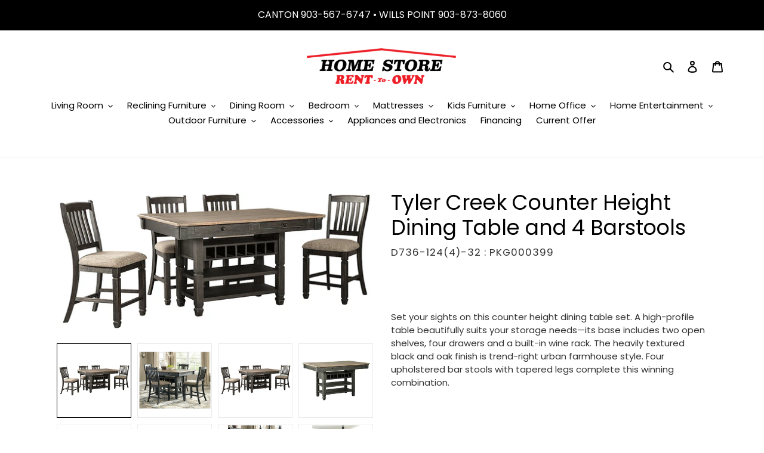

--- FILE ---
content_type: text/html; charset=utf-8
request_url: https://www.homestorerto.com/products/counter-height-dining-table-and-4-barstools-2
body_size: 43792
content:
<!doctype html>
<html class="no-js" lang="en">
<head>
  <meta charset="utf-8">
  <meta http-equiv="X-UA-Compatible" content="IE=edge,chrome=1">
  <meta name="viewport" content="width=device-width,initial-scale=1">
  <meta name="theme-color" content="#EA0606">

  <link rel="preconnect" href="https://cdn.shopify.com" crossorigin>
  <link rel="preconnect" href="https://fonts.shopifycdn.com" crossorigin>
  <link rel="preconnect" href="https://monorail-edge.shopifysvc.com"><link rel="preload" href="//www.homestorerto.com/cdn/shop/t/2/assets/theme.css?v=178442028789784806921644342721" as="style">
  <link rel="preload" as="font" href="//www.homestorerto.com/cdn/fonts/poppins/poppins_n4.0ba78fa5af9b0e1a374041b3ceaadf0a43b41362.woff2" type="font/woff2" crossorigin>
  <link rel="preload" as="font" href="//www.homestorerto.com/cdn/fonts/poppins/poppins_n4.0ba78fa5af9b0e1a374041b3ceaadf0a43b41362.woff2" type="font/woff2" crossorigin>
  <link rel="preload" as="font" href="//www.homestorerto.com/cdn/fonts/poppins/poppins_n7.56758dcf284489feb014a026f3727f2f20a54626.woff2" type="font/woff2" crossorigin>
  <link rel="preload" href="//www.homestorerto.com/cdn/shop/t/2/assets/theme.js?v=102149203377284580761653683699" as="script">
  <link rel="preload" href="//www.homestorerto.com/cdn/shop/t/2/assets/lazysizes.js?v=63098554868324070131617370365" as="script"><link rel="canonical" href="https://www.homestorerto.com/products/counter-height-dining-table-and-4-barstools-2"><link rel="shortcut icon" href="//www.homestorerto.com/cdn/shop/files/Home_Store_favicon_32x32.png?v=1617369599" type="image/png"><title>Tyler Creek Counter Height Dining Table and 4 Barstools
&ndash; Home Store Rent to Own</title><meta name="description" content="Set your sights on this counter height dining table set. A high-profile table beautifully suits your storage needs—its base includes two open shelves, four drawers and a built-in wine rack. The heavily textured black and oak finish is trend-right urban farmhouse style. Four upholstered bar stools with tapered legs comp"><!-- /snippets/social-meta-tags.liquid -->




<meta property="og:site_name" content="Home Store Rent to Own">
<meta property="og:url" content="https://www.homestorerto.com/products/counter-height-dining-table-and-4-barstools-2">
<meta property="og:title" content="Tyler Creek Counter Height Dining Table and 4 Barstools">
<meta property="og:type" content="product">
<meta property="og:description" content="Set your sights on this counter height dining table set. A high-profile table beautifully suits your storage needs—its base includes two open shelves, four drawers and a built-in wine rack. The heavily textured black and oak finish is trend-right urban farmhouse style. Four upholstered bar stools with tapered legs comp">

  <meta property="og:price:amount" content="0.00">
  <meta property="og:price:currency" content="USD">

<meta property="og:image" content="http://www.homestorerto.com/cdn/shop/files/studio_6377c422006329159831668796978_1200x1200.jpg?v=1762798838"><meta property="og:image" content="http://www.homestorerto.com/cdn/shop/files/studio_6377c422320483285191668796978_1200x1200.jpg?v=1762798838"><meta property="og:image" content="http://www.homestorerto.com/cdn/shop/files/studio_6377c421c7bad3138901668796977_1200x1200.jpg?v=1762798838">
<meta property="og:image:secure_url" content="https://www.homestorerto.com/cdn/shop/files/studio_6377c422006329159831668796978_1200x1200.jpg?v=1762798838"><meta property="og:image:secure_url" content="https://www.homestorerto.com/cdn/shop/files/studio_6377c422320483285191668796978_1200x1200.jpg?v=1762798838"><meta property="og:image:secure_url" content="https://www.homestorerto.com/cdn/shop/files/studio_6377c421c7bad3138901668796977_1200x1200.jpg?v=1762798838">


<meta name="twitter:card" content="summary_large_image">
<meta name="twitter:title" content="Tyler Creek Counter Height Dining Table and 4 Barstools">
<meta name="twitter:description" content="Set your sights on this counter height dining table set. A high-profile table beautifully suits your storage needs—its base includes two open shelves, four drawers and a built-in wine rack. The heavily textured black and oak finish is trend-right urban farmhouse style. Four upholstered bar stools with tapered legs comp">

  
<style data-shopify>
:root {
    --color-text: #000000;
    --color-text-rgb: 0, 0, 0;
    --color-body-text: #333232;
    --color-sale-text: #000000;
    --color-small-button-text-border: #3a3a3a;
    --color-text-field: #ffffff;
    --color-text-field-text: #000000;
    --color-text-field-text-rgb: 0, 0, 0;

    --color-btn-primary: #EA0606;
    --color-btn-primary-darker: #b80505;
    --color-btn-primary-text: #ffffff;

    --color-blankstate: rgba(51, 50, 50, 0.35);
    --color-blankstate-border: rgba(51, 50, 50, 0.2);
    --color-blankstate-background: rgba(51, 50, 50, 0.1);

    --color-text-focus:#404040;
    --color-overlay-text-focus:#e6e6e6;
    --color-btn-primary-focus:#b80505;
    --color-btn-social-focus:#d2d2d2;
    --color-small-button-text-border-focus:#606060;
    --predictive-search-focus:#f2f2f2;

    --color-body: #ffffff;
    --color-bg: #ffffff;
    --color-bg-rgb: 255, 255, 255;
    --color-bg-alt: rgba(51, 50, 50, 0.05);
    --color-bg-currency-selector: rgba(51, 50, 50, 0.2);

    --color-overlay-title-text: #ffffff;
    --color-image-overlay: #000000;
    --color-image-overlay-rgb: 0, 0, 0;--opacity-image-overlay: 0.0;--hover-overlay-opacity: 0.4;

    --color-border: #ebebeb;
    --color-border-form: #cccccc;
    --color-border-form-darker: #b3b3b3;

    --svg-select-icon: url(//www.homestorerto.com/cdn/shop/t/2/assets/ico-select.svg?v=29003672709104678581617370384);
    --slick-img-url: url(//www.homestorerto.com/cdn/shop/t/2/assets/ajax-loader.gif?v=41356863302472015721617370363);

    --font-weight-body--bold: 700;
    --font-weight-body--bolder: 700;

    --font-stack-header: Poppins, sans-serif;
    --font-style-header: normal;
    --font-weight-header: 400;

    --font-stack-body: Poppins, sans-serif;
    --font-style-body: normal;
    --font-weight-body: 400;

    --font-size-header: 26;

    --font-size-base: 15;

    --font-h1-desktop: 35;
    --font-h1-mobile: 32;
    --font-h2-desktop: 20;
    --font-h2-mobile: 18;
    --font-h3-mobile: 20;
    --font-h4-desktop: 17;
    --font-h4-mobile: 15;
    --font-h5-desktop: 15;
    --font-h5-mobile: 13;
    --font-h6-desktop: 14;
    --font-h6-mobile: 12;

    --font-mega-title-large-desktop: 65;

    --font-rich-text-large: 17;
    --font-rich-text-small: 13;

    
--color-video-bg: #f2f2f2;

    
    --global-color-image-loader-primary: rgba(0, 0, 0, 0.06);
    --global-color-image-loader-secondary: rgba(0, 0, 0, 0.12);
  }
</style>


  <style>*,::after,::before{box-sizing:border-box}body{margin:0}body,html{background-color:var(--color-body)}body,button{font-size:calc(var(--font-size-base) * 1px);font-family:var(--font-stack-body);font-style:var(--font-style-body);font-weight:var(--font-weight-body);color:var(--color-text);line-height:1.5}body,button{-webkit-font-smoothing:antialiased;-webkit-text-size-adjust:100%}.border-bottom{border-bottom:1px solid var(--color-border)}.btn--link{background-color:transparent;border:0;margin:0;color:var(--color-text);text-align:left}.text-right{text-align:right}.icon{display:inline-block;width:20px;height:20px;vertical-align:middle;fill:currentColor}.icon__fallback-text,.visually-hidden{position:absolute!important;overflow:hidden;clip:rect(0 0 0 0);height:1px;width:1px;margin:-1px;padding:0;border:0}svg.icon:not(.icon--full-color) circle,svg.icon:not(.icon--full-color) ellipse,svg.icon:not(.icon--full-color) g,svg.icon:not(.icon--full-color) line,svg.icon:not(.icon--full-color) path,svg.icon:not(.icon--full-color) polygon,svg.icon:not(.icon--full-color) polyline,svg.icon:not(.icon--full-color) rect,symbol.icon:not(.icon--full-color) circle,symbol.icon:not(.icon--full-color) ellipse,symbol.icon:not(.icon--full-color) g,symbol.icon:not(.icon--full-color) line,symbol.icon:not(.icon--full-color) path,symbol.icon:not(.icon--full-color) polygon,symbol.icon:not(.icon--full-color) polyline,symbol.icon:not(.icon--full-color) rect{fill:inherit;stroke:inherit}li{list-style:none}.list--inline{padding:0;margin:0}.list--inline>li{display:inline-block;margin-bottom:0;vertical-align:middle}a{color:var(--color-text);text-decoration:none}.h1,.h2,h1,h2{margin:0 0 17.5px;font-family:var(--font-stack-header);font-style:var(--font-style-header);font-weight:var(--font-weight-header);line-height:1.2;overflow-wrap:break-word;word-wrap:break-word}.h1 a,.h2 a,h1 a,h2 a{color:inherit;text-decoration:none;font-weight:inherit}.h1,h1{font-size:calc(((var(--font-h1-desktop))/ (var(--font-size-base))) * 1em);text-transform:none;letter-spacing:0}@media only screen and (max-width:749px){.h1,h1{font-size:calc(((var(--font-h1-mobile))/ (var(--font-size-base))) * 1em)}}.h2,h2{font-size:calc(((var(--font-h2-desktop))/ (var(--font-size-base))) * 1em);text-transform:uppercase;letter-spacing:.1em}@media only screen and (max-width:749px){.h2,h2{font-size:calc(((var(--font-h2-mobile))/ (var(--font-size-base))) * 1em)}}p{color:var(--color-body-text);margin:0 0 19.44444px}@media only screen and (max-width:749px){p{font-size:calc(((var(--font-size-base) - 1)/ (var(--font-size-base))) * 1em)}}p:last-child{margin-bottom:0}@media only screen and (max-width:749px){.small--hide{display:none!important}}.grid{list-style:none;margin:0;padding:0;margin-left:-30px}.grid::after{content:'';display:table;clear:both}@media only screen and (max-width:749px){.grid{margin-left:-22px}}.grid::after{content:'';display:table;clear:both}.grid--no-gutters{margin-left:0}.grid--no-gutters .grid__item{padding-left:0}.grid--table{display:table;table-layout:fixed;width:100%}.grid--table>.grid__item{float:none;display:table-cell;vertical-align:middle}.grid__item{float:left;padding-left:30px;width:100%}@media only screen and (max-width:749px){.grid__item{padding-left:22px}}.grid__item[class*="--push"]{position:relative}@media only screen and (min-width:750px){.medium-up--one-quarter{width:25%}.medium-up--push-one-third{width:33.33%}.medium-up--one-half{width:50%}.medium-up--push-one-third{left:33.33%;position:relative}}.site-header{position:relative;background-color:var(--color-body)}@media only screen and (max-width:749px){.site-header{border-bottom:1px solid var(--color-border)}}@media only screen and (min-width:750px){.site-header{padding:0 55px}.site-header.logo--center{padding-top:30px}}.site-header__logo{margin:15px 0}.logo-align--center .site-header__logo{text-align:center;margin:0 auto}@media only screen and (max-width:749px){.logo-align--center .site-header__logo{text-align:left;margin:15px 0}}@media only screen and (max-width:749px){.site-header__logo{padding-left:22px;text-align:left}.site-header__logo img{margin:0}}.site-header__logo-link{display:inline-block;word-break:break-word}@media only screen and (min-width:750px){.logo-align--center .site-header__logo-link{margin:0 auto}}.site-header__logo-image{display:block}@media only screen and (min-width:750px){.site-header__logo-image{margin:0 auto}}.site-header__logo-image img{width:100%}.site-header__logo-image--centered img{margin:0 auto}.site-header__logo img{display:block}.site-header__icons{position:relative;white-space:nowrap}@media only screen and (max-width:749px){.site-header__icons{width:auto;padding-right:13px}.site-header__icons .btn--link,.site-header__icons .site-header__cart{font-size:calc(((var(--font-size-base))/ (var(--font-size-base))) * 1em)}}.site-header__icons-wrapper{position:relative;display:-webkit-flex;display:-ms-flexbox;display:flex;width:100%;-ms-flex-align:center;-webkit-align-items:center;-moz-align-items:center;-ms-align-items:center;-o-align-items:center;align-items:center;-webkit-justify-content:flex-end;-ms-justify-content:flex-end;justify-content:flex-end}.site-header__account,.site-header__cart,.site-header__search{position:relative}.site-header__search.site-header__icon{display:none}@media only screen and (min-width:1400px){.site-header__search.site-header__icon{display:block}}.site-header__search-toggle{display:block}@media only screen and (min-width:750px){.site-header__account,.site-header__cart{padding:10px 11px}}.site-header__cart-title,.site-header__search-title{position:absolute!important;overflow:hidden;clip:rect(0 0 0 0);height:1px;width:1px;margin:-1px;padding:0;border:0;display:block;vertical-align:middle}.site-header__cart-title{margin-right:3px}.site-header__cart-count{display:flex;align-items:center;justify-content:center;position:absolute;right:.4rem;top:.2rem;font-weight:700;background-color:var(--color-btn-primary);color:var(--color-btn-primary-text);border-radius:50%;min-width:1em;height:1em}.site-header__cart-count span{font-family:HelveticaNeue,"Helvetica Neue",Helvetica,Arial,sans-serif;font-size:calc(11em / 16);line-height:1}@media only screen and (max-width:749px){.site-header__cart-count{top:calc(7em / 16);right:0;border-radius:50%;min-width:calc(19em / 16);height:calc(19em / 16)}}@media only screen and (max-width:749px){.site-header__cart-count span{padding:.25em calc(6em / 16);font-size:12px}}.site-header__menu{display:none}@media only screen and (max-width:749px){.site-header__icon{display:inline-block;vertical-align:middle;padding:10px 11px;margin:0}}@media only screen and (min-width:750px){.site-header__icon .icon-search{margin-right:3px}}.announcement-bar{z-index:10;position:relative;text-align:center;border-bottom:1px solid transparent;padding:2px}.announcement-bar__link{display:block}.announcement-bar__message{display:block;padding:11px 22px;font-size:calc(((16)/ (var(--font-size-base))) * 1em);font-weight:var(--font-weight-header)}@media only screen and (min-width:750px){.announcement-bar__message{padding-left:55px;padding-right:55px}}.site-nav{position:relative;padding:0;text-align:center;margin:25px 0}.site-nav a{padding:3px 10px}.site-nav__link{display:block;white-space:nowrap}.site-nav--centered .site-nav__link{padding-top:0}.site-nav__link .icon-chevron-down{width:calc(8em / 16);height:calc(8em / 16);margin-left:.5rem}.site-nav__label{border-bottom:1px solid transparent}.site-nav__link--active .site-nav__label{border-bottom-color:var(--color-text)}.site-nav__link--button{border:none;background-color:transparent;padding:3px 10px}.site-header__mobile-nav{z-index:11;position:relative;background-color:var(--color-body)}@media only screen and (max-width:749px){.site-header__mobile-nav{display:-webkit-flex;display:-ms-flexbox;display:flex;width:100%;-ms-flex-align:center;-webkit-align-items:center;-moz-align-items:center;-ms-align-items:center;-o-align-items:center;align-items:center}}.mobile-nav--open .icon-close{display:none}.main-content{opacity:0}.main-content .shopify-section{display:none}.main-content .shopify-section:first-child{display:inherit}.critical-hidden{display:none}</style>

  <script>
    window.performance.mark('debut:theme_stylesheet_loaded.start');

    function onLoadStylesheet() {
      performance.mark('debut:theme_stylesheet_loaded.end');
      performance.measure('debut:theme_stylesheet_loaded', 'debut:theme_stylesheet_loaded.start', 'debut:theme_stylesheet_loaded.end');

      var url = "//www.homestorerto.com/cdn/shop/t/2/assets/theme.css?v=178442028789784806921644342721";
      var link = document.querySelector('link[href="' + url + '"]');
      link.loaded = true;
      link.dispatchEvent(new Event('load'));
    }
  </script>

  <link rel="stylesheet" href="//www.homestorerto.com/cdn/shop/t/2/assets/theme.css?v=178442028789784806921644342721" type="text/css" media="print" onload="this.media='all';onLoadStylesheet()">

  <style>
    @font-face {
  font-family: Poppins;
  font-weight: 400;
  font-style: normal;
  font-display: swap;
  src: url("//www.homestorerto.com/cdn/fonts/poppins/poppins_n4.0ba78fa5af9b0e1a374041b3ceaadf0a43b41362.woff2") format("woff2"),
       url("//www.homestorerto.com/cdn/fonts/poppins/poppins_n4.214741a72ff2596839fc9760ee7a770386cf16ca.woff") format("woff");
}

    @font-face {
  font-family: Poppins;
  font-weight: 400;
  font-style: normal;
  font-display: swap;
  src: url("//www.homestorerto.com/cdn/fonts/poppins/poppins_n4.0ba78fa5af9b0e1a374041b3ceaadf0a43b41362.woff2") format("woff2"),
       url("//www.homestorerto.com/cdn/fonts/poppins/poppins_n4.214741a72ff2596839fc9760ee7a770386cf16ca.woff") format("woff");
}

    @font-face {
  font-family: Poppins;
  font-weight: 700;
  font-style: normal;
  font-display: swap;
  src: url("//www.homestorerto.com/cdn/fonts/poppins/poppins_n7.56758dcf284489feb014a026f3727f2f20a54626.woff2") format("woff2"),
       url("//www.homestorerto.com/cdn/fonts/poppins/poppins_n7.f34f55d9b3d3205d2cd6f64955ff4b36f0cfd8da.woff") format("woff");
}

    @font-face {
  font-family: Poppins;
  font-weight: 700;
  font-style: normal;
  font-display: swap;
  src: url("//www.homestorerto.com/cdn/fonts/poppins/poppins_n7.56758dcf284489feb014a026f3727f2f20a54626.woff2") format("woff2"),
       url("//www.homestorerto.com/cdn/fonts/poppins/poppins_n7.f34f55d9b3d3205d2cd6f64955ff4b36f0cfd8da.woff") format("woff");
}

    @font-face {
  font-family: Poppins;
  font-weight: 400;
  font-style: italic;
  font-display: swap;
  src: url("//www.homestorerto.com/cdn/fonts/poppins/poppins_i4.846ad1e22474f856bd6b81ba4585a60799a9f5d2.woff2") format("woff2"),
       url("//www.homestorerto.com/cdn/fonts/poppins/poppins_i4.56b43284e8b52fc64c1fd271f289a39e8477e9ec.woff") format("woff");
}

    @font-face {
  font-family: Poppins;
  font-weight: 700;
  font-style: italic;
  font-display: swap;
  src: url("//www.homestorerto.com/cdn/fonts/poppins/poppins_i7.42fd71da11e9d101e1e6c7932199f925f9eea42d.woff2") format("woff2"),
       url("//www.homestorerto.com/cdn/fonts/poppins/poppins_i7.ec8499dbd7616004e21155106d13837fff4cf556.woff") format("woff");
}

  </style>

  <script>
    var theme = {
      breakpoints: {
        medium: 750,
        large: 990,
        widescreen: 1400
      },
      strings: {
        addToCart: "Add to cart",
        soldOut: "Sold out",
        unavailable: "Unavailable",
        regularPrice: "Regular price",
        salePrice: "Sale price",
        sale: "Sale",
        fromLowestPrice: "from [price]",
        vendor: "Vendor",
        showMore: "Show More",
        showLess: "Show Less",
        searchFor: "Search for",
        addressError: "Error looking up that address",
        addressNoResults: "No results for that address",
        addressQueryLimit: "You have exceeded the Google API usage limit. Consider upgrading to a \u003ca href=\"https:\/\/developers.google.com\/maps\/premium\/usage-limits\"\u003ePremium Plan\u003c\/a\u003e.",
        authError: "There was a problem authenticating your Google Maps account.",
        newWindow: "Opens in a new window.",
        external: "Opens external website.",
        newWindowExternal: "Opens external website in a new window.",
        removeLabel: "Remove [product]",
        update: "Update",
        quantity: "Quantity",
        discountedTotal: "Discounted total",
        regularTotal: "Regular total",
        priceColumn: "See Price column for discount details.",
        quantityMinimumMessage: "Quantity must be 1 or more",
        cartError: "There was an error while updating your cart. Please try again.",
        removedItemMessage: "Removed \u003cspan class=\"cart__removed-product-details\"\u003e([quantity]) [link]\u003c\/span\u003e from your cart.",
        unitPrice: "Unit price",
        unitPriceSeparator: "per",
        oneCartCount: "1 item",
        otherCartCount: "[count] items",
        quantityLabel: "Quantity: [count]",
        products: "Products",
        loading: "Loading",
        number_of_results: "[result_number] of [results_count]",
        number_of_results_found: "[results_count] results found",
        one_result_found: "1 result found"
      },
      moneyFormat: "${{amount}}",
      moneyFormatWithCurrency: "${{amount}} USD",
      settings: {
        predictiveSearchEnabled: true,
        predictiveSearchShowPrice: false,
        predictiveSearchShowVendor: false
      },
      stylesheet: "//www.homestorerto.com/cdn/shop/t/2/assets/theme.css?v=178442028789784806921644342721"
    }

    document.documentElement.className = document.documentElement.className.replace('no-js', 'js');
  </script><script src="//www.homestorerto.com/cdn/shop/t/2/assets/theme.js?v=102149203377284580761653683699" defer="defer"></script>
  <script src="//www.homestorerto.com/cdn/shop/t/2/assets/lazysizes.js?v=63098554868324070131617370365" async="async"></script>

  <script type="text/javascript">
    if (window.MSInputMethodContext && document.documentMode) {
      var scripts = document.getElementsByTagName('script')[0];
      var polyfill = document.createElement("script");
      polyfill.defer = true;
      polyfill.src = "//www.homestorerto.com/cdn/shop/t/2/assets/ie11CustomProperties.min.js?v=146208399201472936201617370365";

      scripts.parentNode.insertBefore(polyfill, scripts);
    }
  </script>

  <script>window.performance && window.performance.mark && window.performance.mark('shopify.content_for_header.start');</script><meta id="shopify-digital-wallet" name="shopify-digital-wallet" content="/54042099897/digital_wallets/dialog">
<link rel="alternate" type="application/json+oembed" href="https://www.homestorerto.com/products/counter-height-dining-table-and-4-barstools-2.oembed">
<script async="async" src="/checkouts/internal/preloads.js?locale=en-US"></script>
<script id="shopify-features" type="application/json">{"accessToken":"3f25f04b5654538869f1a1b3c5ba5011","betas":["rich-media-storefront-analytics"],"domain":"www.homestorerto.com","predictiveSearch":true,"shopId":54042099897,"locale":"en"}</script>
<script>var Shopify = Shopify || {};
Shopify.shop = "home-store-rent-to-own.myshopify.com";
Shopify.locale = "en";
Shopify.currency = {"active":"USD","rate":"1.0"};
Shopify.country = "US";
Shopify.theme = {"name":"IMR Debut","id":121621151929,"schema_name":"Debut","schema_version":"17.8.0","theme_store_id":null,"role":"main"};
Shopify.theme.handle = "null";
Shopify.theme.style = {"id":null,"handle":null};
Shopify.cdnHost = "www.homestorerto.com/cdn";
Shopify.routes = Shopify.routes || {};
Shopify.routes.root = "/";</script>
<script type="module">!function(o){(o.Shopify=o.Shopify||{}).modules=!0}(window);</script>
<script>!function(o){function n(){var o=[];function n(){o.push(Array.prototype.slice.apply(arguments))}return n.q=o,n}var t=o.Shopify=o.Shopify||{};t.loadFeatures=n(),t.autoloadFeatures=n()}(window);</script>
<script id="shop-js-analytics" type="application/json">{"pageType":"product"}</script>
<script defer="defer" async type="module" src="//www.homestorerto.com/cdn/shopifycloud/shop-js/modules/v2/client.init-shop-cart-sync_C5BV16lS.en.esm.js"></script>
<script defer="defer" async type="module" src="//www.homestorerto.com/cdn/shopifycloud/shop-js/modules/v2/chunk.common_CygWptCX.esm.js"></script>
<script type="module">
  await import("//www.homestorerto.com/cdn/shopifycloud/shop-js/modules/v2/client.init-shop-cart-sync_C5BV16lS.en.esm.js");
await import("//www.homestorerto.com/cdn/shopifycloud/shop-js/modules/v2/chunk.common_CygWptCX.esm.js");

  window.Shopify.SignInWithShop?.initShopCartSync?.({"fedCMEnabled":true,"windoidEnabled":true});

</script>
<script>(function() {
  var isLoaded = false;
  function asyncLoad() {
    if (isLoaded) return;
    isLoaded = true;
    var urls = ["\/\/www.powr.io\/powr.js?powr-token=home-store-rent-to-own.myshopify.com\u0026external-type=shopify\u0026shop=home-store-rent-to-own.myshopify.com","https:\/\/cdn.shopify.com\/s\/files\/1\/0540\/4209\/9897\/t\/2\/assets\/globo.formbuilder.init.js?v=1617372088\u0026shop=home-store-rent-to-own.myshopify.com"];
    for (var i = 0; i < urls.length; i++) {
      var s = document.createElement('script');
      s.type = 'text/javascript';
      s.async = true;
      s.src = urls[i];
      var x = document.getElementsByTagName('script')[0];
      x.parentNode.insertBefore(s, x);
    }
  };
  if(window.attachEvent) {
    window.attachEvent('onload', asyncLoad);
  } else {
    window.addEventListener('load', asyncLoad, false);
  }
})();</script>
<script id="__st">var __st={"a":54042099897,"offset":-21600,"reqid":"ae4809a2-e980-4109-abbd-a12eb7ae212a-1768645264","pageurl":"www.homestorerto.com\/products\/counter-height-dining-table-and-4-barstools-2","u":"77d9139502f8","p":"product","rtyp":"product","rid":6847103664313};</script>
<script>window.ShopifyPaypalV4VisibilityTracking = true;</script>
<script id="captcha-bootstrap">!function(){'use strict';const t='contact',e='account',n='new_comment',o=[[t,t],['blogs',n],['comments',n],[t,'customer']],c=[[e,'customer_login'],[e,'guest_login'],[e,'recover_customer_password'],[e,'create_customer']],r=t=>t.map((([t,e])=>`form[action*='/${t}']:not([data-nocaptcha='true']) input[name='form_type'][value='${e}']`)).join(','),a=t=>()=>t?[...document.querySelectorAll(t)].map((t=>t.form)):[];function s(){const t=[...o],e=r(t);return a(e)}const i='password',u='form_key',d=['recaptcha-v3-token','g-recaptcha-response','h-captcha-response',i],f=()=>{try{return window.sessionStorage}catch{return}},m='__shopify_v',_=t=>t.elements[u];function p(t,e,n=!1){try{const o=window.sessionStorage,c=JSON.parse(o.getItem(e)),{data:r}=function(t){const{data:e,action:n}=t;return t[m]||n?{data:e,action:n}:{data:t,action:n}}(c);for(const[e,n]of Object.entries(r))t.elements[e]&&(t.elements[e].value=n);n&&o.removeItem(e)}catch(o){console.error('form repopulation failed',{error:o})}}const l='form_type',E='cptcha';function T(t){t.dataset[E]=!0}const w=window,h=w.document,L='Shopify',v='ce_forms',y='captcha';let A=!1;((t,e)=>{const n=(g='f06e6c50-85a8-45c8-87d0-21a2b65856fe',I='https://cdn.shopify.com/shopifycloud/storefront-forms-hcaptcha/ce_storefront_forms_captcha_hcaptcha.v1.5.2.iife.js',D={infoText:'Protected by hCaptcha',privacyText:'Privacy',termsText:'Terms'},(t,e,n)=>{const o=w[L][v],c=o.bindForm;if(c)return c(t,g,e,D).then(n);var r;o.q.push([[t,g,e,D],n]),r=I,A||(h.body.append(Object.assign(h.createElement('script'),{id:'captcha-provider',async:!0,src:r})),A=!0)});var g,I,D;w[L]=w[L]||{},w[L][v]=w[L][v]||{},w[L][v].q=[],w[L][y]=w[L][y]||{},w[L][y].protect=function(t,e){n(t,void 0,e),T(t)},Object.freeze(w[L][y]),function(t,e,n,w,h,L){const[v,y,A,g]=function(t,e,n){const i=e?o:[],u=t?c:[],d=[...i,...u],f=r(d),m=r(i),_=r(d.filter((([t,e])=>n.includes(e))));return[a(f),a(m),a(_),s()]}(w,h,L),I=t=>{const e=t.target;return e instanceof HTMLFormElement?e:e&&e.form},D=t=>v().includes(t);t.addEventListener('submit',(t=>{const e=I(t);if(!e)return;const n=D(e)&&!e.dataset.hcaptchaBound&&!e.dataset.recaptchaBound,o=_(e),c=g().includes(e)&&(!o||!o.value);(n||c)&&t.preventDefault(),c&&!n&&(function(t){try{if(!f())return;!function(t){const e=f();if(!e)return;const n=_(t);if(!n)return;const o=n.value;o&&e.removeItem(o)}(t);const e=Array.from(Array(32),(()=>Math.random().toString(36)[2])).join('');!function(t,e){_(t)||t.append(Object.assign(document.createElement('input'),{type:'hidden',name:u})),t.elements[u].value=e}(t,e),function(t,e){const n=f();if(!n)return;const o=[...t.querySelectorAll(`input[type='${i}']`)].map((({name:t})=>t)),c=[...d,...o],r={};for(const[a,s]of new FormData(t).entries())c.includes(a)||(r[a]=s);n.setItem(e,JSON.stringify({[m]:1,action:t.action,data:r}))}(t,e)}catch(e){console.error('failed to persist form',e)}}(e),e.submit())}));const S=(t,e)=>{t&&!t.dataset[E]&&(n(t,e.some((e=>e===t))),T(t))};for(const o of['focusin','change'])t.addEventListener(o,(t=>{const e=I(t);D(e)&&S(e,y())}));const B=e.get('form_key'),M=e.get(l),P=B&&M;t.addEventListener('DOMContentLoaded',(()=>{const t=y();if(P)for(const e of t)e.elements[l].value===M&&p(e,B);[...new Set([...A(),...v().filter((t=>'true'===t.dataset.shopifyCaptcha))])].forEach((e=>S(e,t)))}))}(h,new URLSearchParams(w.location.search),n,t,e,['guest_login'])})(!0,!0)}();</script>
<script integrity="sha256-4kQ18oKyAcykRKYeNunJcIwy7WH5gtpwJnB7kiuLZ1E=" data-source-attribution="shopify.loadfeatures" defer="defer" src="//www.homestorerto.com/cdn/shopifycloud/storefront/assets/storefront/load_feature-a0a9edcb.js" crossorigin="anonymous"></script>
<script data-source-attribution="shopify.dynamic_checkout.dynamic.init">var Shopify=Shopify||{};Shopify.PaymentButton=Shopify.PaymentButton||{isStorefrontPortableWallets:!0,init:function(){window.Shopify.PaymentButton.init=function(){};var t=document.createElement("script");t.src="https://www.homestorerto.com/cdn/shopifycloud/portable-wallets/latest/portable-wallets.en.js",t.type="module",document.head.appendChild(t)}};
</script>
<script data-source-attribution="shopify.dynamic_checkout.buyer_consent">
  function portableWalletsHideBuyerConsent(e){var t=document.getElementById("shopify-buyer-consent"),n=document.getElementById("shopify-subscription-policy-button");t&&n&&(t.classList.add("hidden"),t.setAttribute("aria-hidden","true"),n.removeEventListener("click",e))}function portableWalletsShowBuyerConsent(e){var t=document.getElementById("shopify-buyer-consent"),n=document.getElementById("shopify-subscription-policy-button");t&&n&&(t.classList.remove("hidden"),t.removeAttribute("aria-hidden"),n.addEventListener("click",e))}window.Shopify?.PaymentButton&&(window.Shopify.PaymentButton.hideBuyerConsent=portableWalletsHideBuyerConsent,window.Shopify.PaymentButton.showBuyerConsent=portableWalletsShowBuyerConsent);
</script>
<script data-source-attribution="shopify.dynamic_checkout.cart.bootstrap">document.addEventListener("DOMContentLoaded",(function(){function t(){return document.querySelector("shopify-accelerated-checkout-cart, shopify-accelerated-checkout")}if(t())Shopify.PaymentButton.init();else{new MutationObserver((function(e,n){t()&&(Shopify.PaymentButton.init(),n.disconnect())})).observe(document.body,{childList:!0,subtree:!0})}}));
</script>

<script>window.performance && window.performance.mark && window.performance.mark('shopify.content_for_header.end');</script>
  
  <script>
	var Globo = Globo || {};
    var globoFormbuilderRecaptchaInit = function(){};
    Globo.FormBuilder = Globo.FormBuilder || {};
    Globo.FormBuilder.url = "https://form.globosoftware.net";
    Globo.FormBuilder.shop = {
        settings : {
            reCaptcha : {
                siteKey : '',
                recaptchaType : 'v2',
                languageCode : 'en'
            },
            hideWaterMark : false,
            encryptionFormId : false,
            copyright: `Powered by Globo <a href="https://apps.shopify.com/form-builder-contact-form" target="_blank">Form</a>`,
            scrollTop: true
        },
        pricing:{
            features:{
                fileUpload : 2,
                removeCopyright : false,
                bulkOrderForm: false,
                cartForm: false,
            }
        },
        configuration: {
            money_format:  "${{amount}}"
        },
        encryption_form_id : false
    };
    Globo.FormBuilder.forms = [];

    
    Globo.FormBuilder.page = {
        title : document.title.replaceAll('"', "'"),
        href : window.location.href,
        type: "product"
    };
    
    Globo.FormBuilder.product= {
        title : `Tyler Creek Counter Height Dining Table and 4 Barstools`,
        type : `Dining Room Groups`,
        vendor : `Signature Design by Ashley®`
    }
    
    Globo.FormBuilder.assetFormUrls = [];
            Globo.FormBuilder.assetFormUrls[39471] = "//www.homestorerto.com/cdn/shop/t/2/assets/globo.formbuilder.data.39471.js?v=161281191656941716941669844740";
            
</script>

<link rel="preload" href="//www.homestorerto.com/cdn/shop/t/2/assets/globo.formbuilder.css?v=183715421555823104051669844742" as="style" onload="this.onload=null;this.rel='stylesheet'">
<noscript><link rel="stylesheet" href="//www.homestorerto.com/cdn/shop/t/2/assets/globo.formbuilder.css?v=183715421555823104051669844742"></noscript>
<link rel="stylesheet" href="//www.homestorerto.com/cdn/shop/t/2/assets/globo.formbuilder.css?v=183715421555823104051669844742">


<script>
    Globo.FormBuilder.__webpack_public_path__ = "//www.homestorerto.com/cdn/shop/t/2/assets/"
</script>
<script src="//www.homestorerto.com/cdn/shop/t/2/assets/globo.formbuilder.index.js?v=145158748527184986401669844748" defer></script>

<script type="text/javascript" src="//www.homestorerto.com/cdn/shop/t/2/assets/globorequestforquote_params.min.js?v=82346673249892197501669929765" ></script>
<script type="text/javascript">
    var GRFQConfigs = GRFQConfigs || {};
    var GRFQCollection = GRFQCollection || {};
    GRFQConfigs.customer = {
        'id': '',
        'email': '',
        'name': ''
    };
                    if("rfq_theme_"+Shopify.theme.id == "rfq_theme_119116988601"){        GRFQConfigs.theme_info = {"id":119116988601,"name":"Debut","created_at":"2021-02-01T04:16:22-06:00","updated_at":"2022-12-01T14:58:38-06:00","role":"unpublished","theme_store_id":796,"previewable":true,"processing":false,"admin_graphql_api_id":"gid://shopify/Theme/119116988601","theme_name":"Debut","theme_version":"17.9.3"}    }                 if("rfq_theme_"+Shopify.theme.id == "rfq_theme_121621151929"){        GRFQConfigs.theme_info = {"id":121621151929,"name":"IMR Debut","created_at":"2021-04-02T08:32:42-05:00","updated_at":"2022-12-01T15:22:56-06:00","role":"main","theme_store_id":796,"previewable":true,"processing":false,"admin_graphql_api_id":"gid://shopify/Theme/121621151929","theme_name":"Debut","theme_version":"17.8.0"}    }             GRFQConfigs.pageempty = "Your quote is currently empty."
            GRFQConfigs.product = {"id":6847103664313,"title":"Tyler Creek Counter Height Dining Table and 4 Barstools","handle":"counter-height-dining-table-and-4-barstools-2","description":"Set your sights on this counter height dining table set. A high-profile table beautifully suits your storage needs—its base includes two open shelves, four drawers and a built-in wine rack. The heavily textured black and oak finish is trend-right urban farmhouse style. Four upholstered bar stools with tapered legs complete this winning combination.\u003cbr\u003e\u003cbr\u003e\u003ch1\u003eSpecifications\u003c\/h1\u003e\u003ctable\u003e\n\u003ctr\u003e\n\u003ctd\u003eDetails\u003c\/td\u003e\n\u003ctd colspan=\"2\"\u003eD736-124: Made of wood, engineered wood and veneers, Textured black finish, Polyester upholstery, Counter height design, D736-32: Made of wood, engineered wood and veneers, Two-tone finish, Antiqued bronze-tone hardware, 4 drawers, 2 shelves, 7-bottle wine storage rack, Seats 6,\u003c\/td\u003e\n\u003c\/tr\u003e\n\u003ctr\u003e\n\u003ctd\u003eCode\u003c\/td\u003e\n\u003ctd colspan=\"2\"\u003eCounter Height Table\u003c\/td\u003e\n\u003c\/tr\u003e\n\u003ctr\u003e\n\u003ctd\u003eColor\u003c\/td\u003e\n\u003ctd colspan=\"2\"\u003eBlack\/Gray\u003c\/td\u003e\n\u003c\/tr\u003e\n\u003ctr\u003e\n\u003ctd\u003eType\u003c\/td\u003e\n\u003ctd colspan=\"2\"\u003eFormal Dining\u003c\/td\u003e\n\u003c\/tr\u003e\n\u003ctr\u003e\n\u003ctd\u003eAssemblyTime\u003c\/td\u003e\n\u003ctd colspan=\"2\"\u003eEstimated Assembly Time: 150 Minutes\u003c\/td\u003e\n\u003c\/tr\u003e\n\u003ctr\u003e\n\u003ctd\u003eTyler Creek Upholstered Barstool (2\/CN)\u003c\/td\u003e\n\u003ctd colspan=\"2\"\u003e20''W x 24''D x 42''H\u003c\/td\u003e\n\u003c\/tr\u003e\n\u003ctr\u003e\n\u003ctd\u003eTyler Creek RECT Dining Room Counter Table\u003c\/td\u003e\n\u003ctd colspan=\"2\"\u003e40''W x 60''D x 36''H\u003c\/td\u003e\n\u003c\/tr\u003e\n\u003c\/table\u003e\u003c!-- Description rendered at: 2025-12-12 22:53:46 --\u003e","published_at":"2022-11-17T18:00:00-06:00","created_at":"2021-07-20T21:33:15-05:00","vendor":"Signature Design by Ashley®","type":"Dining Room Groups","tags":["category:151-Dining Room","category:155-Dining Room Groups","filter:Brand:Signature Design by Ashley®","filter:Color:Black\/Gray","filter:Room Packages:5-Piece Counter Height Dining Package"],"price":0,"price_min":0,"price_max":0,"available":true,"price_varies":false,"compare_at_price":0,"compare_at_price_min":0,"compare_at_price_max":0,"compare_at_price_varies":false,"variants":[{"id":42152063795456,"title":"Default Title","option1":"Default Title","option2":null,"option3":null,"sku":"D736-124(4)-32 : PKG000399","requires_shipping":true,"taxable":true,"featured_image":null,"available":true,"name":"Tyler Creek Counter Height Dining Table and 4 Barstools","public_title":null,"options":["Default Title"],"price":0,"weight":0,"compare_at_price":0,"inventory_management":null,"barcode":"","requires_selling_plan":false,"selling_plan_allocations":[]}],"images":["\/\/www.homestorerto.com\/cdn\/shop\/files\/studio_6377c422006329159831668796978.jpg?v=1762798838","\/\/www.homestorerto.com\/cdn\/shop\/files\/studio_6377c422320483285191668796978.jpg?v=1762798838","\/\/www.homestorerto.com\/cdn\/shop\/files\/studio_6377c421c7bad3138901668796977.jpg?v=1762798838","\/\/www.homestorerto.com\/cdn\/shop\/files\/studio_6377c421ddfaa9884041668796977.jpg?v=1762798838","\/\/www.homestorerto.com\/cdn\/shop\/files\/studio_6377c42287ecc2620351668796978.jpg?v=1762798838","\/\/www.homestorerto.com\/cdn\/shop\/files\/studio_6377c4243a1503129611668796980.jpg?v=1762798838","\/\/www.homestorerto.com\/cdn\/shop\/files\/studio_6377c424897b69515931668796980.jpg?v=1762798838","\/\/www.homestorerto.com\/cdn\/shop\/files\/studio_6377c422411536962421668796978.jpg?v=1762798838","\/\/www.homestorerto.com\/cdn\/shop\/files\/studio_6377c422062a57077791668796978.jpg?v=1762798838","\/\/www.homestorerto.com\/cdn\/shop\/files\/studio_617ad958bea593347691635444584_894404f5-3a21-4fc3-87b9-2f0d9a9208b2.jpg?v=1762798840"],"featured_image":"\/\/www.homestorerto.com\/cdn\/shop\/files\/studio_6377c422006329159831668796978.jpg?v=1762798838","options":["Title"],"media":[{"alt":null,"id":36767032574208,"position":1,"preview_image":{"aspect_ratio":2.238,"height":525,"width":1175,"src":"\/\/www.homestorerto.com\/cdn\/shop\/files\/studio_6377c422006329159831668796978.jpg?v=1762798838"},"aspect_ratio":2.238,"height":525,"media_type":"image","src":"\/\/www.homestorerto.com\/cdn\/shop\/files\/studio_6377c422006329159831668796978.jpg?v=1762798838","width":1175},{"alt":null,"id":36767032606976,"position":2,"preview_image":{"aspect_ratio":1.251,"height":1201,"width":1502,"src":"\/\/www.homestorerto.com\/cdn\/shop\/files\/studio_6377c422320483285191668796978.jpg?v=1762798838"},"aspect_ratio":1.251,"height":1201,"media_type":"image","src":"\/\/www.homestorerto.com\/cdn\/shop\/files\/studio_6377c422320483285191668796978.jpg?v=1762798838","width":1502},{"alt":null,"id":36767032639744,"position":3,"preview_image":{"aspect_ratio":2.238,"height":525,"width":1175,"src":"\/\/www.homestorerto.com\/cdn\/shop\/files\/studio_6377c421c7bad3138901668796977.jpg?v=1762798838"},"aspect_ratio":2.238,"height":525,"media_type":"image","src":"\/\/www.homestorerto.com\/cdn\/shop\/files\/studio_6377c421c7bad3138901668796977.jpg?v=1762798838","width":1175},{"alt":null,"id":36767032672512,"position":4,"preview_image":{"aspect_ratio":1.672,"height":314,"width":525,"src":"\/\/www.homestorerto.com\/cdn\/shop\/files\/studio_6377c421ddfaa9884041668796977.jpg?v=1762798838"},"aspect_ratio":1.672,"height":314,"media_type":"image","src":"\/\/www.homestorerto.com\/cdn\/shop\/files\/studio_6377c421ddfaa9884041668796977.jpg?v=1762798838","width":525},{"alt":null,"id":36767032705280,"position":5,"preview_image":{"aspect_ratio":1.916,"height":525,"width":1006,"src":"\/\/www.homestorerto.com\/cdn\/shop\/files\/studio_6377c42287ecc2620351668796978.jpg?v=1762798838"},"aspect_ratio":1.916,"height":525,"media_type":"image","src":"\/\/www.homestorerto.com\/cdn\/shop\/files\/studio_6377c42287ecc2620351668796978.jpg?v=1762798838","width":1006},{"alt":null,"id":36767032738048,"position":6,"preview_image":{"aspect_ratio":1.25,"height":1440,"width":1800,"src":"\/\/www.homestorerto.com\/cdn\/shop\/files\/studio_6377c4243a1503129611668796980.jpg?v=1762798838"},"aspect_ratio":1.25,"height":1440,"media_type":"image","src":"\/\/www.homestorerto.com\/cdn\/shop\/files\/studio_6377c4243a1503129611668796980.jpg?v=1762798838","width":1800},{"alt":null,"id":36767032770816,"position":7,"preview_image":{"aspect_ratio":0.773,"height":1864,"width":1440,"src":"\/\/www.homestorerto.com\/cdn\/shop\/files\/studio_6377c424897b69515931668796980.jpg?v=1762798838"},"aspect_ratio":0.773,"height":1864,"media_type":"image","src":"\/\/www.homestorerto.com\/cdn\/shop\/files\/studio_6377c424897b69515931668796980.jpg?v=1762798838","width":1440},{"alt":null,"id":36767032803584,"position":8,"preview_image":{"aspect_ratio":0.667,"height":2160,"width":1440,"src":"\/\/www.homestorerto.com\/cdn\/shop\/files\/studio_6377c422411536962421668796978.jpg?v=1762798838"},"aspect_ratio":0.667,"height":2160,"media_type":"image","src":"\/\/www.homestorerto.com\/cdn\/shop\/files\/studio_6377c422411536962421668796978.jpg?v=1762798838","width":1440},{"alt":null,"id":36767032836352,"position":9,"preview_image":{"aspect_ratio":1.25,"height":500,"width":625,"src":"\/\/www.homestorerto.com\/cdn\/shop\/files\/studio_6377c422062a57077791668796978.jpg?v=1762798838"},"aspect_ratio":1.25,"height":500,"media_type":"image","src":"\/\/www.homestorerto.com\/cdn\/shop\/files\/studio_6377c422062a57077791668796978.jpg?v=1762798838","width":625},{"alt":"brand","id":36767032869120,"position":10,"preview_image":{"aspect_ratio":1.211,"height":3382,"width":4096,"src":"\/\/www.homestorerto.com\/cdn\/shop\/files\/studio_617ad958bea593347691635444584_894404f5-3a21-4fc3-87b9-2f0d9a9208b2.jpg?v=1762798840"},"aspect_ratio":1.211,"height":3382,"media_type":"image","src":"\/\/www.homestorerto.com\/cdn\/shop\/files\/studio_617ad958bea593347691635444584_894404f5-3a21-4fc3-87b9-2f0d9a9208b2.jpg?v=1762798840","width":4096}],"requires_selling_plan":false,"selling_plan_groups":[],"content":"Set your sights on this counter height dining table set. A high-profile table beautifully suits your storage needs—its base includes two open shelves, four drawers and a built-in wine rack. The heavily textured black and oak finish is trend-right urban farmhouse style. Four upholstered bar stools with tapered legs complete this winning combination.\u003cbr\u003e\u003cbr\u003e\u003ch1\u003eSpecifications\u003c\/h1\u003e\u003ctable\u003e\n\u003ctr\u003e\n\u003ctd\u003eDetails\u003c\/td\u003e\n\u003ctd colspan=\"2\"\u003eD736-124: Made of wood, engineered wood and veneers, Textured black finish, Polyester upholstery, Counter height design, D736-32: Made of wood, engineered wood and veneers, Two-tone finish, Antiqued bronze-tone hardware, 4 drawers, 2 shelves, 7-bottle wine storage rack, Seats 6,\u003c\/td\u003e\n\u003c\/tr\u003e\n\u003ctr\u003e\n\u003ctd\u003eCode\u003c\/td\u003e\n\u003ctd colspan=\"2\"\u003eCounter Height Table\u003c\/td\u003e\n\u003c\/tr\u003e\n\u003ctr\u003e\n\u003ctd\u003eColor\u003c\/td\u003e\n\u003ctd colspan=\"2\"\u003eBlack\/Gray\u003c\/td\u003e\n\u003c\/tr\u003e\n\u003ctr\u003e\n\u003ctd\u003eType\u003c\/td\u003e\n\u003ctd colspan=\"2\"\u003eFormal Dining\u003c\/td\u003e\n\u003c\/tr\u003e\n\u003ctr\u003e\n\u003ctd\u003eAssemblyTime\u003c\/td\u003e\n\u003ctd colspan=\"2\"\u003eEstimated Assembly Time: 150 Minutes\u003c\/td\u003e\n\u003c\/tr\u003e\n\u003ctr\u003e\n\u003ctd\u003eTyler Creek Upholstered Barstool (2\/CN)\u003c\/td\u003e\n\u003ctd colspan=\"2\"\u003e20''W x 24''D x 42''H\u003c\/td\u003e\n\u003c\/tr\u003e\n\u003ctr\u003e\n\u003ctd\u003eTyler Creek RECT Dining Room Counter Table\u003c\/td\u003e\n\u003ctd colspan=\"2\"\u003e40''W x 60''D x 36''H\u003c\/td\u003e\n\u003c\/tr\u003e\n\u003c\/table\u003e\u003c!-- Description rendered at: 2025-12-12 22:53:46 --\u003e"};
        GRFQConfigs.product.collection = [273336893625,273337024697];
        GRFQConfigs.product.selected_or_first_available_variant = {"id":42152063795456,"title":"Default Title","option1":"Default Title","option2":null,"option3":null,"sku":"D736-124(4)-32 : PKG000399","requires_shipping":true,"taxable":true,"featured_image":null,"available":true,"name":"Tyler Creek Counter Height Dining Table and 4 Barstools","public_title":null,"options":["Default Title"],"price":0,"weight":0,"compare_at_price":0,"inventory_management":null,"barcode":"","requires_selling_plan":false,"selling_plan_allocations":[]};        GRFQConfigs.cartItems = [];
        if(typeof GRFQConfigs.lang_translations.find(x => x.code == Shopify.locale) != "undefined"){
        GRFQConfigs.translations = GRFQConfigs.lang_translations.find(x => x.code == Shopify.locale);
    }else{
        GRFQConfigs.translations = GRFQConfigs.translation_default;
    }
    GRFQConfigs.selector = {
      addtocart_selector: '#shopify_add_to_cart,.product-form .btn-cart,.js-product-button-add-to-cart,.shopify-product-form .btn-addtocart,#product-add-to-cart,.shopify-product-form .add_to_cart,.product-details__add-to-cart-button,.shopify-product-form .product-submit,.product-form__cart-buttons,.shopify-product-form input[type="submit"],.js-product-form button[type="submit"],form.product-purchase-form button[type="submit"],#addToCart,#AddToCart,[data-btn-type="add-to-cart"],.default-cart-button__button,.shopify-product-form button[data-add-to-cart],form[data-product-form] .add-to-cart-btn,.product__submit__add,.product-form .add-to-cart-button,.product-form__cart-submit,.shopify-product-form button[data-product-add],#AddToCart--product-template,.product-buy-buttons--cta,.product-form__add-btn,form[data-type="add-to-cart-form"] .product__add-to-cart,.productForm .productForm-submit,.ProductForm__AddToCart,.shopify-product-form .btn--add-to-cart,.ajax-product-form button[data-add-to-cart],.shopify-product-form .product__submit__add,form[data-product-form] .add-to-cart,.product-form .product__submit__add,.shopify-product-form button[type="submit"][data-add-button],.product-form .product-form__add-button,.product-form__submit,.product-single__form .add-to-cart,form#AddToCartForm button#AddToCart,form.shopify-product-form button.add-to-cart,form[action*="/cart/add"] [name="add"],form[action*="/cart/add"] button#AddToCartDesk, form[data-product-form] button[data-product-add], .product-form--atc-button[data-product-atc], .globo-validationForm, button.single_add_to_cart_button, input#AddToCart-product-template, button[data-action="add-to-cart"], .product-details-wrapper .add-to-cart input, form.product-menu-form .product-menu-button[data-product-menu-button-atc], .product-add input#AddToCart, #product-content #add-to-cart #addToCart, .product-form-submit-wrap .add-to-cart-button, .productForm-block .productForm-submit, .btn-wrapper-c .add, .product-submit input.add-to-cart, .form-element-quantity-submit .form-element-submit-button, .quantity-submit-row__submit input, form#AddToCartForm .product-add input#addToCart, .product__form .product__add-to-cart, #product-description form .product-add .add, .product-add input.button.product-add-available, .globo__validation-default, #product-area .product-details-wrapper .options .selector-wrapper .submit,.product_type_simple add_to_cart_button,.pr_atc,.js-product-button-add-to-cart,.product-cta,.tt-btn-addtocart,.product-card-interaction,.product-item__quick-form,.product--quick-add,.btn--quick[data-add-to-cart],.product-card-btn__btn,.productitem--action-atc,.quick-add-btn,.quick-add-button,.product-item__quick-add-button,add-to-cart,.cartButton,.product_after_shop_loop_buttons,.quick-buy-product-form .pb-button-shadow,.product-form__submit,.quick-add__submit,.product__submit__add,form #AddToCart-product-template, form #AddToCart, form #addToCart-product-template, form .product__add-to-cart-button, form .product-form__cart-submit, form .add-to-cart, form .cart-functions > button, form .productitem--action-atc, form .product-form--atc-button, form .product-menu-button-atc, form .product__add-to-cart, form .product-add, form .add-to-cart-button, form #addToCart, form .product-detail__form__action > button, form .product-form-submit-wrap > input, form .product-form input[type="submit"], form input.submit, form .add_to_cart, form .product-item-quick-shop, form #add-to-cart, form .productForm-submit, form .add-to-cart-btn, form .product-single__add-btn, form .quick-add--add-button, form .product-page--add-to-cart, form .addToCart, form .product-form .form-actions, form .button.add, form button#add, form .addtocart, form .AddtoCart, form .product-add input.add, form button#purchase, form[action*="/cart/add"] button[type="submit"], form .product__form button[type="submit"], form #AddToCart--product-template',
      price_selector: '.sf__pcard-price,.shopify-Price-amount,#price_ppr,.product-page-info__price,.tt-price,.price-box,.product__price-container,.product-meta__price-list-container,.product-item-meta__price-list-container,.collection-product-price,.product__grid__price,.product-grid-item__price,.product-price--wrapper,.price__current,.product-loop-element__price,.product-block__price,[class*="product-card-price"],.ProductMeta__PriceList,.ProductItem__PriceList,.product-detail__price,.price_wrapper,.product__price__wrap,[data-price-wrapper],.product-item__price-list,.product-single__prices,.product-block--price,.product-page--pricing,.current-price,.product-prices,.product-card-prices,.product-price-block,product-price-root,.product--price-container,.product-form__prices,.product-loop__price,.card-price,.product-price-container,.product_after_shop_loop_price,.main-product__price,.product-block-price,span[data-product-price],.block-price,product-price,.price-wrapper,.price__container,#ProductPrice-product-template,#ProductPrice,.product-price,.product__price—reg,#productPrice-product-template,.product__current-price,.product-thumb-caption-price-current,.product-item-caption-price-current,.grid-product__price,.product__price,span.price:not(.mini-cart__content .price),span.product-price,.productitem--price,.product-pricing,span.money,.product-item__price,.product-list-item-price,p.price,div.price,.product-meta__prices,div.product-price,span#price,.price.money,h3.price,a.price,.price-area,.product-item-price,.pricearea,.collectionGrid .collectionBlock-info > p,#ComparePrice,.product--price-wrapper,.product-page--price-wrapper,.color--shop-accent.font-size--s.t--meta.f--main,.ComparePrice,.ProductPrice,.prodThumb .title span:last-child,.product-single__price-product-template,.product-info-price,.price-money,.prod-price,#price-field,.product-grid--price,.prices,.pricing,#product-price,.money-styling,.compare-at-price,.product-item--price,.card__price,.product-card__price,.product-price__price,.product-item__price-wrapper,.product-single__price,.grid-product__price-wrap,a.grid-link p.grid-link__meta',
      buynow_selector: '.shopify-payment-button',
      productCollectionItem: '.card > .card__content .card__information,.collection-product-card,.sf__pcard,.product-item__content,.products .product-col,.pr_list_item,.pr_grid_item,product-item,.product-wrap,.tt-layout-product-item .tt-product,.products-grid .grid-item,.product-grid .indiv-product,.collection-page__product-list .product-item,.product-list [data-product-item],.product-list .product-block,.collection-products .collection-product,.collection__grid-loop .product-index,.product-thumbnail[data-product-thumbnail],.filters-results .product-list .card,.product-loop .product-index,#main-collection-product-grid .product-index,.collection-container .product,.featured-collection .product,.collection__grid-item,.collection-product,[data-product-grid-item],.product-grid-item.product-grid-item--featured,.collection__products .product-grid-item,.featured-collection__wrapper .grid__item,.collection-alternating-product,.product-list-item,.product-grid .grid__item,collection-product-grid [class*="column"],.collection-filters .product-grid-item,.product-grid .product-item,.featured-collection__content .featured-collection__item,.collection-grid .grid-item.grid-product,#CollectionProductGrid .collection-list li,.collection__products .product-item,.collection__products .product-item,#main-collection-product-grid .product-loop__item,.product-loop .product-loop__item,#product-grid .grid__item,.products #ajaxSection c:not(.card-price),#main-collection-products .product,.grid.gap-theme > li,.mainCollectionProductGrid .grid .block-product,.collection-grid-main .items-start > .block,.collection-list-products .grid__item .grid-product__wrapper,.s-collection__products .c-product-item,.products-grid .product,[data-section-type="collection"] .group.block,.blocklayout .block.product,.sf__pcard,.product-grid .product-block,.product-list .product-block .product-block__inner,.grid__item .grid-view-item,.collection.grid .product-item .product-item__wrapper,.collection--body--grid .product--root,.o-layout__item .product-card,.productgrid--items .productgrid--item .productitem,.box__collection,.collection-page__product,.collection-grid__row .product-block .product-block__inner,.ProductList .Grid__Cell .ProductItem .ProductItem__Wrapper,.items .item .item__inner,.grid-flex .product-block,.product-loop .product,.collection__products .product-tile,.product-list .product-item,.grid__item .grid-product__content,.product-grid .grid-item .grid-item__content,.collection .product-item,.product-grid .grid__item .indiv-product,.collection__grid .product-card .product-card-info,.collection-list .block,.collection__products .product-item,.product--root[data-product-view=grid],.grid__wrapper .product-loop__item,.collection__list-item,.grid__item.grid__item--collection-template,.product-recommendations__inner .grid__item, #CollectionSection .grid-uniform .grid-item, #shopify-section-collection-template .product-item, #shopify-section-collection-template .grid__item, .collections__products .featured-collections__item,#product-grid .grid__item, .template-collection .grid--uniform .grid__item,.collection-grid-section:not(.shopify-section),.spf-product-card,.product-grid-item',
      productCollectionHref: 'a.product-block__link[href*="/products/"],a.indiv-product__link[href*="/products/"],a.thumbnail__link[href*="/products/"],a.product-item__link[href*="/products/"],a.product-card__link[href*="/products/"],a.product-card-link[href*="/products/"],a.product-block__image__link[href*="/products/"],a.stretched-link[href*="/products/"],a.grid-product__link[href*="/products/"],a.product-grid-item--link[href*="/products/"],a.product-link[href*="/products/"],a.product__link[href*="/products/"],a.full-unstyled-link:not(.card__inner a.full-unstyled-link)[href*="/products/"],a.grid-item__link[href*="/products/"],a.grid-product__link[href*="/products/"],a[href*="/products/"]:not(.social-sharing a,.card__inner a.full-unstyled-link)',
      checkout_btn: 'input[type="submit"][name="checkout"],button[type="submit"][name="checkout"]',
      quantity_selector: '[name="quantity"],.quantity,.quantity-selector__value',
      positionButton: '.g-atc'
    }
    GRFQConfigs.useEmbedApp = false;
</script>
<script type="text/javascript" src="//www.homestorerto.com/cdn/shop/t/2/assets/globorequestforquote.min.js?v=184450952468551622671669929771" defer="defer"></script>
    <script> 
        if(typeof GRFQConfigs.product['collection'] === 'undefined') 
            GRFQConfigs.product['collection'] = []; 
        GRFQConfigs.product['collection'].push('273336893625'); 
    </script> 
    <script> 
        if(typeof GRFQConfigs.product['collection'] === 'undefined') 
            GRFQConfigs.product['collection'] = []; 
        GRFQConfigs.product['collection'].push('273337024697'); 
    </script> 

<link href="//www.homestorerto.com/cdn/shop/t/2/assets/globorequestforquote.css?v=80045127578835104001669929768" rel="stylesheet" type="text/css" media="all" /><div id="grfq-styles"></div>
<script>GRFQConfigs.__webpack_public_path__ = '//www.homestorerto.com/cdn/shop/t/2/assets/'</script>
<style>
    .rfq-btn{
        background:  !important;
        color:  !important;
        font-size: px !important;
    }
    :root{
            }
</style>

<!-- Google tag (gtag.js) --> <script async src="https://www.googletagmanager.com/gtag/js?id=G-N623QJ4R8Y"></script> <script> window.dataLayer = window.dataLayer || []; function gtag(){dataLayer.push(arguments);} gtag('js', new Date()); gtag('config', 'G-N623QJ4R8Y'); </script>

<!-- Meta Pixel Code -->
<script>
!function(f,b,e,v,n,t,s)
{if(f.fbq)return;n=f.fbq=function(){n.callMethod?
n.callMethod.apply(n,arguments):n.queue.push(arguments)};
if(!f._fbq)f._fbq=n;n.push=n;n.loaded=!0;n.version='2.0';
n.queue=[];t=b.createElement(e);t.async=!0;
t.src=v;s=b.getElementsByTagName(e)[0];
s.parentNode.insertBefore(t,s)}(window, document,'script',
'https://connect.facebook.net/en_US/fbevents.js');
fbq('init', '321008300465810');
fbq('track', 'PageView');
</script>
<noscript><img height="1" width="1" style="display:none"
src="https://www.facebook.com/tr?id=321008300465810&ev=PageView&noscript=1"
/></noscript>
<!-- End Meta Pixel Code -->


<script>
	var Globo = Globo || {};
    var globoFormbuilderRecaptchaInit = function(){};
    Globo.FormBuilder = Globo.FormBuilder || {};
    Globo.FormBuilder.url = "https://form.globosoftware.net";
    Globo.FormBuilder.shop = {
        settings : {
            reCaptcha : {
                siteKey : '',
                recaptchaType : 'v2',
                languageCode : 'en'
            },
            hideWaterMark : false,
            encryptionFormId : false,
            copyright: `Powered by Globo <a href="https://apps.shopify.com/form-builder-contact-form" target="_blank">Form</a>`,
            scrollTop: true
        },
        pricing:{
            features:{
                fileUpload : 2,
                removeCopyright : false,
                bulkOrderForm: false,
                cartForm: false,
            }
        },
        configuration: {
            money_format:  "${{amount}}"
        },
        encryption_form_id : false
    };
    Globo.FormBuilder.forms = [];

    
    Globo.FormBuilder.page = {
        title : document.title.replaceAll('"', "'"),
        href : window.location.href,
        type: "product"
    };
    
    Globo.FormBuilder.product= {
        title : `Tyler Creek Counter Height Dining Table and 4 Barstools`,
        type : `Dining Room Groups`,
        vendor : `Signature Design by Ashley®`
    }
    
    Globo.FormBuilder.assetFormUrls = [];
            Globo.FormBuilder.assetFormUrls[39471] = "//www.homestorerto.com/cdn/shop/t/2/assets/globo.formbuilder.data.39471.js?v=161281191656941716941669844740";
            
</script>

<link rel="preload" href="//www.homestorerto.com/cdn/shop/t/2/assets/globo.formbuilder.css?v=183715421555823104051669844742" as="style" onload="this.onload=null;this.rel='stylesheet'">
<noscript><link rel="stylesheet" href="//www.homestorerto.com/cdn/shop/t/2/assets/globo.formbuilder.css?v=183715421555823104051669844742"></noscript>
<link rel="stylesheet" href="//www.homestorerto.com/cdn/shop/t/2/assets/globo.formbuilder.css?v=183715421555823104051669844742">


<script>
    Globo.FormBuilder.__webpack_public_path__ = "//www.homestorerto.com/cdn/shop/t/2/assets/"
</script>
<script src="//www.homestorerto.com/cdn/shop/t/2/assets/globo.formbuilder.index.js?v=145158748527184986401669844748" defer></script>


	<script type="text/javascript" src="//www.homestorerto.com/cdn/shop/t/2/assets/globorequestforquote_params.min.js?v=82346673249892197501669929765" ></script>
<script type="text/javascript">
    var GRFQConfigs = GRFQConfigs || {};
    var GRFQCollection = GRFQCollection || {};
    GRFQConfigs.customer = {
        'id': '',
        'email': '',
        'name': ''
    };
                    if("rfq_theme_"+Shopify.theme.id == "rfq_theme_119116988601"){        GRFQConfigs.theme_info = {"id":119116988601,"name":"Debut","created_at":"2021-02-01T04:16:22-06:00","updated_at":"2022-12-01T14:58:38-06:00","role":"unpublished","theme_store_id":796,"previewable":true,"processing":false,"admin_graphql_api_id":"gid://shopify/Theme/119116988601","theme_name":"Debut","theme_version":"17.9.3"}    }                 if("rfq_theme_"+Shopify.theme.id == "rfq_theme_121621151929"){        GRFQConfigs.theme_info = {"id":121621151929,"name":"IMR Debut","created_at":"2021-04-02T08:32:42-05:00","updated_at":"2022-12-01T15:22:56-06:00","role":"main","theme_store_id":796,"previewable":true,"processing":false,"admin_graphql_api_id":"gid://shopify/Theme/121621151929","theme_name":"Debut","theme_version":"17.8.0"}    }             GRFQConfigs.pageempty = "Your quote is currently empty."
            GRFQConfigs.product = {"id":6847103664313,"title":"Tyler Creek Counter Height Dining Table and 4 Barstools","handle":"counter-height-dining-table-and-4-barstools-2","description":"Set your sights on this counter height dining table set. A high-profile table beautifully suits your storage needs—its base includes two open shelves, four drawers and a built-in wine rack. The heavily textured black and oak finish is trend-right urban farmhouse style. Four upholstered bar stools with tapered legs complete this winning combination.\u003cbr\u003e\u003cbr\u003e\u003ch1\u003eSpecifications\u003c\/h1\u003e\u003ctable\u003e\n\u003ctr\u003e\n\u003ctd\u003eDetails\u003c\/td\u003e\n\u003ctd colspan=\"2\"\u003eD736-124: Made of wood, engineered wood and veneers, Textured black finish, Polyester upholstery, Counter height design, D736-32: Made of wood, engineered wood and veneers, Two-tone finish, Antiqued bronze-tone hardware, 4 drawers, 2 shelves, 7-bottle wine storage rack, Seats 6,\u003c\/td\u003e\n\u003c\/tr\u003e\n\u003ctr\u003e\n\u003ctd\u003eCode\u003c\/td\u003e\n\u003ctd colspan=\"2\"\u003eCounter Height Table\u003c\/td\u003e\n\u003c\/tr\u003e\n\u003ctr\u003e\n\u003ctd\u003eColor\u003c\/td\u003e\n\u003ctd colspan=\"2\"\u003eBlack\/Gray\u003c\/td\u003e\n\u003c\/tr\u003e\n\u003ctr\u003e\n\u003ctd\u003eType\u003c\/td\u003e\n\u003ctd colspan=\"2\"\u003eFormal Dining\u003c\/td\u003e\n\u003c\/tr\u003e\n\u003ctr\u003e\n\u003ctd\u003eAssemblyTime\u003c\/td\u003e\n\u003ctd colspan=\"2\"\u003eEstimated Assembly Time: 150 Minutes\u003c\/td\u003e\n\u003c\/tr\u003e\n\u003ctr\u003e\n\u003ctd\u003eTyler Creek Upholstered Barstool (2\/CN)\u003c\/td\u003e\n\u003ctd colspan=\"2\"\u003e20''W x 24''D x 42''H\u003c\/td\u003e\n\u003c\/tr\u003e\n\u003ctr\u003e\n\u003ctd\u003eTyler Creek RECT Dining Room Counter Table\u003c\/td\u003e\n\u003ctd colspan=\"2\"\u003e40''W x 60''D x 36''H\u003c\/td\u003e\n\u003c\/tr\u003e\n\u003c\/table\u003e\u003c!-- Description rendered at: 2025-12-12 22:53:46 --\u003e","published_at":"2022-11-17T18:00:00-06:00","created_at":"2021-07-20T21:33:15-05:00","vendor":"Signature Design by Ashley®","type":"Dining Room Groups","tags":["category:151-Dining Room","category:155-Dining Room Groups","filter:Brand:Signature Design by Ashley®","filter:Color:Black\/Gray","filter:Room Packages:5-Piece Counter Height Dining Package"],"price":0,"price_min":0,"price_max":0,"available":true,"price_varies":false,"compare_at_price":0,"compare_at_price_min":0,"compare_at_price_max":0,"compare_at_price_varies":false,"variants":[{"id":42152063795456,"title":"Default Title","option1":"Default Title","option2":null,"option3":null,"sku":"D736-124(4)-32 : PKG000399","requires_shipping":true,"taxable":true,"featured_image":null,"available":true,"name":"Tyler Creek Counter Height Dining Table and 4 Barstools","public_title":null,"options":["Default Title"],"price":0,"weight":0,"compare_at_price":0,"inventory_management":null,"barcode":"","requires_selling_plan":false,"selling_plan_allocations":[]}],"images":["\/\/www.homestorerto.com\/cdn\/shop\/files\/studio_6377c422006329159831668796978.jpg?v=1762798838","\/\/www.homestorerto.com\/cdn\/shop\/files\/studio_6377c422320483285191668796978.jpg?v=1762798838","\/\/www.homestorerto.com\/cdn\/shop\/files\/studio_6377c421c7bad3138901668796977.jpg?v=1762798838","\/\/www.homestorerto.com\/cdn\/shop\/files\/studio_6377c421ddfaa9884041668796977.jpg?v=1762798838","\/\/www.homestorerto.com\/cdn\/shop\/files\/studio_6377c42287ecc2620351668796978.jpg?v=1762798838","\/\/www.homestorerto.com\/cdn\/shop\/files\/studio_6377c4243a1503129611668796980.jpg?v=1762798838","\/\/www.homestorerto.com\/cdn\/shop\/files\/studio_6377c424897b69515931668796980.jpg?v=1762798838","\/\/www.homestorerto.com\/cdn\/shop\/files\/studio_6377c422411536962421668796978.jpg?v=1762798838","\/\/www.homestorerto.com\/cdn\/shop\/files\/studio_6377c422062a57077791668796978.jpg?v=1762798838","\/\/www.homestorerto.com\/cdn\/shop\/files\/studio_617ad958bea593347691635444584_894404f5-3a21-4fc3-87b9-2f0d9a9208b2.jpg?v=1762798840"],"featured_image":"\/\/www.homestorerto.com\/cdn\/shop\/files\/studio_6377c422006329159831668796978.jpg?v=1762798838","options":["Title"],"media":[{"alt":null,"id":36767032574208,"position":1,"preview_image":{"aspect_ratio":2.238,"height":525,"width":1175,"src":"\/\/www.homestorerto.com\/cdn\/shop\/files\/studio_6377c422006329159831668796978.jpg?v=1762798838"},"aspect_ratio":2.238,"height":525,"media_type":"image","src":"\/\/www.homestorerto.com\/cdn\/shop\/files\/studio_6377c422006329159831668796978.jpg?v=1762798838","width":1175},{"alt":null,"id":36767032606976,"position":2,"preview_image":{"aspect_ratio":1.251,"height":1201,"width":1502,"src":"\/\/www.homestorerto.com\/cdn\/shop\/files\/studio_6377c422320483285191668796978.jpg?v=1762798838"},"aspect_ratio":1.251,"height":1201,"media_type":"image","src":"\/\/www.homestorerto.com\/cdn\/shop\/files\/studio_6377c422320483285191668796978.jpg?v=1762798838","width":1502},{"alt":null,"id":36767032639744,"position":3,"preview_image":{"aspect_ratio":2.238,"height":525,"width":1175,"src":"\/\/www.homestorerto.com\/cdn\/shop\/files\/studio_6377c421c7bad3138901668796977.jpg?v=1762798838"},"aspect_ratio":2.238,"height":525,"media_type":"image","src":"\/\/www.homestorerto.com\/cdn\/shop\/files\/studio_6377c421c7bad3138901668796977.jpg?v=1762798838","width":1175},{"alt":null,"id":36767032672512,"position":4,"preview_image":{"aspect_ratio":1.672,"height":314,"width":525,"src":"\/\/www.homestorerto.com\/cdn\/shop\/files\/studio_6377c421ddfaa9884041668796977.jpg?v=1762798838"},"aspect_ratio":1.672,"height":314,"media_type":"image","src":"\/\/www.homestorerto.com\/cdn\/shop\/files\/studio_6377c421ddfaa9884041668796977.jpg?v=1762798838","width":525},{"alt":null,"id":36767032705280,"position":5,"preview_image":{"aspect_ratio":1.916,"height":525,"width":1006,"src":"\/\/www.homestorerto.com\/cdn\/shop\/files\/studio_6377c42287ecc2620351668796978.jpg?v=1762798838"},"aspect_ratio":1.916,"height":525,"media_type":"image","src":"\/\/www.homestorerto.com\/cdn\/shop\/files\/studio_6377c42287ecc2620351668796978.jpg?v=1762798838","width":1006},{"alt":null,"id":36767032738048,"position":6,"preview_image":{"aspect_ratio":1.25,"height":1440,"width":1800,"src":"\/\/www.homestorerto.com\/cdn\/shop\/files\/studio_6377c4243a1503129611668796980.jpg?v=1762798838"},"aspect_ratio":1.25,"height":1440,"media_type":"image","src":"\/\/www.homestorerto.com\/cdn\/shop\/files\/studio_6377c4243a1503129611668796980.jpg?v=1762798838","width":1800},{"alt":null,"id":36767032770816,"position":7,"preview_image":{"aspect_ratio":0.773,"height":1864,"width":1440,"src":"\/\/www.homestorerto.com\/cdn\/shop\/files\/studio_6377c424897b69515931668796980.jpg?v=1762798838"},"aspect_ratio":0.773,"height":1864,"media_type":"image","src":"\/\/www.homestorerto.com\/cdn\/shop\/files\/studio_6377c424897b69515931668796980.jpg?v=1762798838","width":1440},{"alt":null,"id":36767032803584,"position":8,"preview_image":{"aspect_ratio":0.667,"height":2160,"width":1440,"src":"\/\/www.homestorerto.com\/cdn\/shop\/files\/studio_6377c422411536962421668796978.jpg?v=1762798838"},"aspect_ratio":0.667,"height":2160,"media_type":"image","src":"\/\/www.homestorerto.com\/cdn\/shop\/files\/studio_6377c422411536962421668796978.jpg?v=1762798838","width":1440},{"alt":null,"id":36767032836352,"position":9,"preview_image":{"aspect_ratio":1.25,"height":500,"width":625,"src":"\/\/www.homestorerto.com\/cdn\/shop\/files\/studio_6377c422062a57077791668796978.jpg?v=1762798838"},"aspect_ratio":1.25,"height":500,"media_type":"image","src":"\/\/www.homestorerto.com\/cdn\/shop\/files\/studio_6377c422062a57077791668796978.jpg?v=1762798838","width":625},{"alt":"brand","id":36767032869120,"position":10,"preview_image":{"aspect_ratio":1.211,"height":3382,"width":4096,"src":"\/\/www.homestorerto.com\/cdn\/shop\/files\/studio_617ad958bea593347691635444584_894404f5-3a21-4fc3-87b9-2f0d9a9208b2.jpg?v=1762798840"},"aspect_ratio":1.211,"height":3382,"media_type":"image","src":"\/\/www.homestorerto.com\/cdn\/shop\/files\/studio_617ad958bea593347691635444584_894404f5-3a21-4fc3-87b9-2f0d9a9208b2.jpg?v=1762798840","width":4096}],"requires_selling_plan":false,"selling_plan_groups":[],"content":"Set your sights on this counter height dining table set. A high-profile table beautifully suits your storage needs—its base includes two open shelves, four drawers and a built-in wine rack. The heavily textured black and oak finish is trend-right urban farmhouse style. Four upholstered bar stools with tapered legs complete this winning combination.\u003cbr\u003e\u003cbr\u003e\u003ch1\u003eSpecifications\u003c\/h1\u003e\u003ctable\u003e\n\u003ctr\u003e\n\u003ctd\u003eDetails\u003c\/td\u003e\n\u003ctd colspan=\"2\"\u003eD736-124: Made of wood, engineered wood and veneers, Textured black finish, Polyester upholstery, Counter height design, D736-32: Made of wood, engineered wood and veneers, Two-tone finish, Antiqued bronze-tone hardware, 4 drawers, 2 shelves, 7-bottle wine storage rack, Seats 6,\u003c\/td\u003e\n\u003c\/tr\u003e\n\u003ctr\u003e\n\u003ctd\u003eCode\u003c\/td\u003e\n\u003ctd colspan=\"2\"\u003eCounter Height Table\u003c\/td\u003e\n\u003c\/tr\u003e\n\u003ctr\u003e\n\u003ctd\u003eColor\u003c\/td\u003e\n\u003ctd colspan=\"2\"\u003eBlack\/Gray\u003c\/td\u003e\n\u003c\/tr\u003e\n\u003ctr\u003e\n\u003ctd\u003eType\u003c\/td\u003e\n\u003ctd colspan=\"2\"\u003eFormal Dining\u003c\/td\u003e\n\u003c\/tr\u003e\n\u003ctr\u003e\n\u003ctd\u003eAssemblyTime\u003c\/td\u003e\n\u003ctd colspan=\"2\"\u003eEstimated Assembly Time: 150 Minutes\u003c\/td\u003e\n\u003c\/tr\u003e\n\u003ctr\u003e\n\u003ctd\u003eTyler Creek Upholstered Barstool (2\/CN)\u003c\/td\u003e\n\u003ctd colspan=\"2\"\u003e20''W x 24''D x 42''H\u003c\/td\u003e\n\u003c\/tr\u003e\n\u003ctr\u003e\n\u003ctd\u003eTyler Creek RECT Dining Room Counter Table\u003c\/td\u003e\n\u003ctd colspan=\"2\"\u003e40''W x 60''D x 36''H\u003c\/td\u003e\n\u003c\/tr\u003e\n\u003c\/table\u003e\u003c!-- Description rendered at: 2025-12-12 22:53:46 --\u003e"};
        GRFQConfigs.product.collection = [273336893625,273337024697];
        GRFQConfigs.product.selected_or_first_available_variant = {"id":42152063795456,"title":"Default Title","option1":"Default Title","option2":null,"option3":null,"sku":"D736-124(4)-32 : PKG000399","requires_shipping":true,"taxable":true,"featured_image":null,"available":true,"name":"Tyler Creek Counter Height Dining Table and 4 Barstools","public_title":null,"options":["Default Title"],"price":0,"weight":0,"compare_at_price":0,"inventory_management":null,"barcode":"","requires_selling_plan":false,"selling_plan_allocations":[]};        GRFQConfigs.cartItems = [];
        if(typeof GRFQConfigs.lang_translations.find(x => x.code == Shopify.locale) != "undefined"){
        GRFQConfigs.translations = GRFQConfigs.lang_translations.find(x => x.code == Shopify.locale);
    }else{
        GRFQConfigs.translations = GRFQConfigs.translation_default;
    }
    GRFQConfigs.selector = {
      addtocart_selector: '#shopify_add_to_cart,.product-form .btn-cart,.js-product-button-add-to-cart,.shopify-product-form .btn-addtocart,#product-add-to-cart,.shopify-product-form .add_to_cart,.product-details__add-to-cart-button,.shopify-product-form .product-submit,.product-form__cart-buttons,.shopify-product-form input[type="submit"],.js-product-form button[type="submit"],form.product-purchase-form button[type="submit"],#addToCart,#AddToCart,[data-btn-type="add-to-cart"],.default-cart-button__button,.shopify-product-form button[data-add-to-cart],form[data-product-form] .add-to-cart-btn,.product__submit__add,.product-form .add-to-cart-button,.product-form__cart-submit,.shopify-product-form button[data-product-add],#AddToCart--product-template,.product-buy-buttons--cta,.product-form__add-btn,form[data-type="add-to-cart-form"] .product__add-to-cart,.productForm .productForm-submit,.ProductForm__AddToCart,.shopify-product-form .btn--add-to-cart,.ajax-product-form button[data-add-to-cart],.shopify-product-form .product__submit__add,form[data-product-form] .add-to-cart,.product-form .product__submit__add,.shopify-product-form button[type="submit"][data-add-button],.product-form .product-form__add-button,.product-form__submit,.product-single__form .add-to-cart,form#AddToCartForm button#AddToCart,form.shopify-product-form button.add-to-cart,form[action*="/cart/add"] [name="add"],form[action*="/cart/add"] button#AddToCartDesk, form[data-product-form] button[data-product-add], .product-form--atc-button[data-product-atc], .globo-validationForm, button.single_add_to_cart_button, input#AddToCart-product-template, button[data-action="add-to-cart"], .product-details-wrapper .add-to-cart input, form.product-menu-form .product-menu-button[data-product-menu-button-atc], .product-add input#AddToCart, #product-content #add-to-cart #addToCart, .product-form-submit-wrap .add-to-cart-button, .productForm-block .productForm-submit, .btn-wrapper-c .add, .product-submit input.add-to-cart, .form-element-quantity-submit .form-element-submit-button, .quantity-submit-row__submit input, form#AddToCartForm .product-add input#addToCart, .product__form .product__add-to-cart, #product-description form .product-add .add, .product-add input.button.product-add-available, .globo__validation-default, #product-area .product-details-wrapper .options .selector-wrapper .submit,.product_type_simple add_to_cart_button,.pr_atc,.js-product-button-add-to-cart,.product-cta,.tt-btn-addtocart,.product-card-interaction,.product-item__quick-form,.product--quick-add,.btn--quick[data-add-to-cart],.product-card-btn__btn,.productitem--action-atc,.quick-add-btn,.quick-add-button,.product-item__quick-add-button,add-to-cart,.cartButton,.product_after_shop_loop_buttons,.quick-buy-product-form .pb-button-shadow,.product-form__submit,.quick-add__submit,.product__submit__add,form #AddToCart-product-template, form #AddToCart, form #addToCart-product-template, form .product__add-to-cart-button, form .product-form__cart-submit, form .add-to-cart, form .cart-functions > button, form .productitem--action-atc, form .product-form--atc-button, form .product-menu-button-atc, form .product__add-to-cart, form .product-add, form .add-to-cart-button, form #addToCart, form .product-detail__form__action > button, form .product-form-submit-wrap > input, form .product-form input[type="submit"], form input.submit, form .add_to_cart, form .product-item-quick-shop, form #add-to-cart, form .productForm-submit, form .add-to-cart-btn, form .product-single__add-btn, form .quick-add--add-button, form .product-page--add-to-cart, form .addToCart, form .product-form .form-actions, form .button.add, form button#add, form .addtocart, form .AddtoCart, form .product-add input.add, form button#purchase, form[action*="/cart/add"] button[type="submit"], form .product__form button[type="submit"], form #AddToCart--product-template',
      price_selector: '.sf__pcard-price,.shopify-Price-amount,#price_ppr,.product-page-info__price,.tt-price,.price-box,.product__price-container,.product-meta__price-list-container,.product-item-meta__price-list-container,.collection-product-price,.product__grid__price,.product-grid-item__price,.product-price--wrapper,.price__current,.product-loop-element__price,.product-block__price,[class*="product-card-price"],.ProductMeta__PriceList,.ProductItem__PriceList,.product-detail__price,.price_wrapper,.product__price__wrap,[data-price-wrapper],.product-item__price-list,.product-single__prices,.product-block--price,.product-page--pricing,.current-price,.product-prices,.product-card-prices,.product-price-block,product-price-root,.product--price-container,.product-form__prices,.product-loop__price,.card-price,.product-price-container,.product_after_shop_loop_price,.main-product__price,.product-block-price,span[data-product-price],.block-price,product-price,.price-wrapper,.price__container,#ProductPrice-product-template,#ProductPrice,.product-price,.product__price—reg,#productPrice-product-template,.product__current-price,.product-thumb-caption-price-current,.product-item-caption-price-current,.grid-product__price,.product__price,span.price:not(.mini-cart__content .price),span.product-price,.productitem--price,.product-pricing,span.money,.product-item__price,.product-list-item-price,p.price,div.price,.product-meta__prices,div.product-price,span#price,.price.money,h3.price,a.price,.price-area,.product-item-price,.pricearea,.collectionGrid .collectionBlock-info > p,#ComparePrice,.product--price-wrapper,.product-page--price-wrapper,.color--shop-accent.font-size--s.t--meta.f--main,.ComparePrice,.ProductPrice,.prodThumb .title span:last-child,.product-single__price-product-template,.product-info-price,.price-money,.prod-price,#price-field,.product-grid--price,.prices,.pricing,#product-price,.money-styling,.compare-at-price,.product-item--price,.card__price,.product-card__price,.product-price__price,.product-item__price-wrapper,.product-single__price,.grid-product__price-wrap,a.grid-link p.grid-link__meta',
      buynow_selector: '.shopify-payment-button',
      productCollectionItem: '.card > .card__content .card__information,.collection-product-card,.sf__pcard,.product-item__content,.products .product-col,.pr_list_item,.pr_grid_item,product-item,.product-wrap,.tt-layout-product-item .tt-product,.products-grid .grid-item,.product-grid .indiv-product,.collection-page__product-list .product-item,.product-list [data-product-item],.product-list .product-block,.collection-products .collection-product,.collection__grid-loop .product-index,.product-thumbnail[data-product-thumbnail],.filters-results .product-list .card,.product-loop .product-index,#main-collection-product-grid .product-index,.collection-container .product,.featured-collection .product,.collection__grid-item,.collection-product,[data-product-grid-item],.product-grid-item.product-grid-item--featured,.collection__products .product-grid-item,.featured-collection__wrapper .grid__item,.collection-alternating-product,.product-list-item,.product-grid .grid__item,collection-product-grid [class*="column"],.collection-filters .product-grid-item,.product-grid .product-item,.featured-collection__content .featured-collection__item,.collection-grid .grid-item.grid-product,#CollectionProductGrid .collection-list li,.collection__products .product-item,.collection__products .product-item,#main-collection-product-grid .product-loop__item,.product-loop .product-loop__item,#product-grid .grid__item,.products #ajaxSection c:not(.card-price),#main-collection-products .product,.grid.gap-theme > li,.mainCollectionProductGrid .grid .block-product,.collection-grid-main .items-start > .block,.collection-list-products .grid__item .grid-product__wrapper,.s-collection__products .c-product-item,.products-grid .product,[data-section-type="collection"] .group.block,.blocklayout .block.product,.sf__pcard,.product-grid .product-block,.product-list .product-block .product-block__inner,.grid__item .grid-view-item,.collection.grid .product-item .product-item__wrapper,.collection--body--grid .product--root,.o-layout__item .product-card,.productgrid--items .productgrid--item .productitem,.box__collection,.collection-page__product,.collection-grid__row .product-block .product-block__inner,.ProductList .Grid__Cell .ProductItem .ProductItem__Wrapper,.items .item .item__inner,.grid-flex .product-block,.product-loop .product,.collection__products .product-tile,.product-list .product-item,.grid__item .grid-product__content,.product-grid .grid-item .grid-item__content,.collection .product-item,.product-grid .grid__item .indiv-product,.collection__grid .product-card .product-card-info,.collection-list .block,.collection__products .product-item,.product--root[data-product-view=grid],.grid__wrapper .product-loop__item,.collection__list-item,.grid__item.grid__item--collection-template,.product-recommendations__inner .grid__item, #CollectionSection .grid-uniform .grid-item, #shopify-section-collection-template .product-item, #shopify-section-collection-template .grid__item, .collections__products .featured-collections__item,#product-grid .grid__item, .template-collection .grid--uniform .grid__item,.collection-grid-section:not(.shopify-section),.spf-product-card,.product-grid-item',
      productCollectionHref: 'a.product-block__link[href*="/products/"],a.indiv-product__link[href*="/products/"],a.thumbnail__link[href*="/products/"],a.product-item__link[href*="/products/"],a.product-card__link[href*="/products/"],a.product-card-link[href*="/products/"],a.product-block__image__link[href*="/products/"],a.stretched-link[href*="/products/"],a.grid-product__link[href*="/products/"],a.product-grid-item--link[href*="/products/"],a.product-link[href*="/products/"],a.product__link[href*="/products/"],a.full-unstyled-link:not(.card__inner a.full-unstyled-link)[href*="/products/"],a.grid-item__link[href*="/products/"],a.grid-product__link[href*="/products/"],a[href*="/products/"]:not(.social-sharing a,.card__inner a.full-unstyled-link)',
      checkout_btn: 'input[type="submit"][name="checkout"],button[type="submit"][name="checkout"]',
      quantity_selector: '[name="quantity"],.quantity,.quantity-selector__value',
      positionButton: '.g-atc'
    }
    GRFQConfigs.useEmbedApp = false;
</script>
<script type="text/javascript" src="//www.homestorerto.com/cdn/shop/t/2/assets/globorequestforquote.min.js?v=184450952468551622671669929771" defer="defer"></script>
    <script> 
        if(typeof GRFQConfigs.product['collection'] === 'undefined') 
            GRFQConfigs.product['collection'] = []; 
        GRFQConfigs.product['collection'].push('273336893625'); 
    </script> 
    <script> 
        if(typeof GRFQConfigs.product['collection'] === 'undefined') 
            GRFQConfigs.product['collection'] = []; 
        GRFQConfigs.product['collection'].push('273337024697'); 
    </script> 

<link href="//www.homestorerto.com/cdn/shop/t/2/assets/globorequestforquote.css?v=80045127578835104001669929768" rel="stylesheet" type="text/css" media="all" /><div id="grfq-styles"></div>
<script>GRFQConfigs.__webpack_public_path__ = '//www.homestorerto.com/cdn/shop/t/2/assets/'</script>
<style>
    .rfq-btn{
        background:  !important;
        color:  !important;
        font-size: px !important;
    }
    :root{
            }
</style>
<!-- BEGIN app block: shopify://apps/powerful-form-builder/blocks/app-embed/e4bcb1eb-35b2-42e6-bc37-bfe0e1542c9d --><script type="text/javascript" hs-ignore data-cookieconsent="ignore">
  var Globo = Globo || {};
  var globoFormbuilderRecaptchaInit = function(){};
  var globoFormbuilderHcaptchaInit = function(){};
  window.Globo.FormBuilder = window.Globo.FormBuilder || {};
  window.Globo.FormBuilder.shop = {"configuration":{"money_format":"${{amount}}"},"pricing":{"features":{"bulkOrderForm":false,"cartForm":false,"fileUpload":2,"removeCopyright":false}},"settings":{"copyright":"Powered by Globo <a href=\"https://apps.shopify.com/form-builder-contact-form\" target=\"_blank\">Form</a>","hideWaterMark":false,"reCaptcha":{"recaptchaType":"v2","siteKey":false,"languageCode":"en"},"scrollTop":false,"additionalColumns":[]},"encryption_form_id":0,"url":"https://form.globosoftware.net/","CDN_URL":"https://dxo9oalx9qc1s.cloudfront.net"};

  if(window.Globo.FormBuilder.shop.settings.customCssEnabled && window.Globo.FormBuilder.shop.settings.customCssCode){
    const customStyle = document.createElement('style');
    customStyle.type = 'text/css';
    customStyle.innerHTML = window.Globo.FormBuilder.shop.settings.customCssCode;
    document.head.appendChild(customStyle);
  }

  window.Globo.FormBuilder.forms = [];
    
      
      
      
      window.Globo.FormBuilder.forms[39471] = {"39471":{"elements":[{"id":"group-1","type":"group","label":"Page 1","description":"","elements":[{"id":"text","type":"text","label":"Name","placeholder":"Name","description":"","limitCharacters":false,"characters":100,"hideLabel":false,"keepPositionLabel":false,"required":true,"ifHideLabel":false,"inputIcon":"\u003csvg aria-hidden=\"true\" focusable=\"false\" data-prefix=\"fas\" data-icon=\"laugh\" class=\"svg-inline--fa fa-laugh fa-w-16\" role=\"img\" xmlns=\"http:\/\/www.w3.org\/2000\/svg\" viewBox=\"0 0 496 512\"\u003e\u003cpath fill=\"currentColor\" d=\"M248 8C111 8 0 119 0 256s111 248 248 248 248-111 248-248S385 8 248 8zm80 152c17.7 0 32 14.3 32 32s-14.3 32-32 32-32-14.3-32-32 14.3-32 32-32zm-160 0c17.7 0 32 14.3 32 32s-14.3 32-32 32-32-14.3-32-32 14.3-32 32-32zm88 272h-16c-73.4 0-134-55-142.9-126-1.2-9.5 6.3-18 15.9-18h270c9.6 0 17.1 8.4 15.9 18-8.9 71-69.5 126-142.9 126z\"\u003e\u003c\/path\u003e\u003c\/svg\u003e","columnWidth":100},{"id":"email","type":"email","label":"Email","placeholder":"Email","description":"","limitCharacters":false,"characters":100,"hideLabel":false,"keepPositionLabel":false,"required":true,"ifHideLabel":false,"inputIcon":"\u003csvg aria-hidden=\"true\" focusable=\"false\" data-prefix=\"fas\" data-icon=\"envelope\" class=\"svg-inline--fa fa-envelope fa-w-16\" role=\"img\" xmlns=\"http:\/\/www.w3.org\/2000\/svg\" viewBox=\"0 0 512 512\"\u003e\u003cpath fill=\"currentColor\" d=\"M502.3 190.8c3.9-3.1 9.7-.2 9.7 4.7V400c0 26.5-21.5 48-48 48H48c-26.5 0-48-21.5-48-48V195.6c0-5 5.7-7.8 9.7-4.7 22.4 17.4 52.1 39.5 154.1 113.6 21.1 15.4 56.7 47.8 92.2 47.6 35.7.3 72-32.8 92.3-47.6 102-74.1 131.6-96.3 154-113.7zM256 320c23.2.4 56.6-29.2 73.4-41.4 132.7-96.3 142.8-104.7 173.4-128.7 5.8-4.5 9.2-11.5 9.2-18.9v-19c0-26.5-21.5-48-48-48H48C21.5 64 0 85.5 0 112v19c0 7.4 3.4 14.3 9.2 18.9 30.6 23.9 40.7 32.4 173.4 128.7 16.8 12.2 50.2 41.8 73.4 41.4z\"\u003e\u003c\/path\u003e\u003c\/svg\u003e","columnWidth":100},{"id":"phone-1","type":"phone","label":"Phone","placeholder":"Phone","description":"","validatePhone":false,"onlyShowFlag":false,"defaultCountryCode":"us","limitCharacters":false,"characters":100,"hideLabel":false,"keepPositionLabel":false,"columnWidth":100,"inputIcon":"\u003csvg aria-hidden=\"true\" focusable=\"false\" data-prefix=\"fas\" data-icon=\"phone-alt\" class=\"svg-inline--fa fa-phone-alt fa-w-16\" role=\"img\" xmlns=\"http:\/\/www.w3.org\/2000\/svg\" viewBox=\"0 0 512 512\"\u003e\u003cpath fill=\"currentColor\" d=\"M497.39 361.8l-112-48a24 24 0 0 0-28 6.9l-49.6 60.6A370.66 370.66 0 0 1 130.6 204.11l60.6-49.6a23.94 23.94 0 0 0 6.9-28l-48-112A24.16 24.16 0 0 0 122.6.61l-104 24A24 24 0 0 0 0 48c0 256.5 207.9 464 464 464a24 24 0 0 0 23.4-18.6l24-104a24.29 24.29 0 0 0-14.01-27.6z\"\u003e\u003c\/path\u003e\u003c\/svg\u003e"},{"id":"textarea-1","type":"textarea","label":"Questions\/Comments","placeholder":"Your message here","description":"","limitCharacters":false,"characters":100,"hideLabel":false,"keepPositionLabel":false,"columnWidth":100}]}],"errorMessage":{"required":"Please fill in field","invalid":"Invalid","invalidName":"Invalid name","invalidEmail":"Invalid email","invalidURL":"Invalid URL","invalidPhone":"Invalid phone","invalidNumber":"Invalid number","invalidPassword":"Invalid password","confirmPasswordNotMatch":"The password and confirmation password do not match","customerAlreadyExists":"Customer already exists","fileSizeLimit":"File size limit exceeded","fileNotAllowed":"File extension not allowed","requiredCaptcha":"Please, enter the captcha","requiredProducts":"Please select product","limitQuantity":"The number of products left in stock has been exceeded","shopifyInvalidPhone":"phone - Enter a valid phone number to use this delivery method","shopifyPhoneHasAlready":"phone - Phone has already been taken","shopifyInvalidProvice":"addresses.province - is not valid","otherError":"Something went wrong, please try again"},"appearance":{"layout":"boxed","width":600,"style":"classic","mainColor":"rgba(208,2,27,1)","headingColor":"#000","labelColor":"#000","descriptionColor":"#6c757d","optionColor":"#000","paragraphColor":"#000","paragraphBackground":"#fff","background":"none","backgroundColor":"#FFF","backgroundImage":"","backgroundImageAlignment":"middle","floatingIcon":"\u003csvg aria-hidden=\"true\" focusable=\"false\" data-prefix=\"far\" data-icon=\"envelope\" class=\"svg-inline--fa fa-envelope fa-w-16\" role=\"img\" xmlns=\"http:\/\/www.w3.org\/2000\/svg\" viewBox=\"0 0 512 512\"\u003e\u003cpath fill=\"currentColor\" d=\"M464 64H48C21.49 64 0 85.49 0 112v288c0 26.51 21.49 48 48 48h416c26.51 0 48-21.49 48-48V112c0-26.51-21.49-48-48-48zm0 48v40.805c-22.422 18.259-58.168 46.651-134.587 106.49-16.841 13.247-50.201 45.072-73.413 44.701-23.208.375-56.579-31.459-73.413-44.701C106.18 199.465 70.425 171.067 48 152.805V112h416zM48 400V214.398c22.914 18.251 55.409 43.862 104.938 82.646 21.857 17.205 60.134 55.186 103.062 54.955 42.717.231 80.509-37.199 103.053-54.947 49.528-38.783 82.032-64.401 104.947-82.653V400H48z\"\u003e\u003c\/path\u003e\u003c\/svg\u003e","floatingText":"","displayOnAllPage":false,"position":"bottom right","formType":"normalForm"},"afterSubmit":{"action":"clearForm","message":"\u003cp\u003eThanks for submitting your info!\u003c\/p\u003e\u003cp\u003e\u003cbr\u003e\u003c\/p\u003e\u003cp\u003eYou are now signed up to receive future online specials and offers. If you have any questions or comments, please call or send a message through the Contact Us page. We look forward to serving you soon!\u003c\/p\u003e\u003cp\u003e\u003cbr\u003e\u003c\/p\u003e\u003cp\u003eHave a great day!\u003c\/p\u003e","redirectUrl":"","enableGa":false,"gaEventCategory":"Form Builder by Globo","gaEventAction":"Submit","gaEventLabel":"Contact us form","enableFpx":false,"fpxTrackerName":""},"footer":{"description":"\u003cp\u003e\u003cspan style=\"background-color: rgb(255, 255, 255); color: rgb(9, 9, 9);\"\u003eBy clicking \"Submit\" I agree to receive future online specials and offers.\u003c\/span\u003e\u003c\/p\u003e","previousText":"Previous","nextText":"Next","submitText":"Submit","resetButton":false,"resetButtonText":"Reset","submitFullWidth":true,"submitAlignment":"left"},"header":{"active":true,"title":"Yes! Email my special coupon offer now!","description":"\u003cp\u003eEnter in your information below and receive 10% off your next in store purchase\u003c\/p\u003e"},"isStepByStepForm":true,"publish":{"requiredLogin":false,"requiredLoginMessage":"Please \u003ca href=\"\/account\/login\" title=\"login\"\u003elogin\u003c\/a\u003e to continue","publishType":"embedCode","embedCode":"\u003cdiv class=\"globo-formbuilder\" data-id=\"\"\u003e\u003c\/div\u003e","shortCode":"\u003cdiv class=\"globo-formbuilder\" data-id=\"\"\u003e\u003c\/div\u003e","popup":"\u003cdiv class=\"globo-formbuilder\" data-id=\"\"\u003e\u003c\/div\u003e","lightbox":"\u003cdiv class=\"globo-formbuilder\" data-id=\"\"\u003e\u003c\/div\u003e","enableAddShortCode":false,"selectPage":"index","selectPositionOnPage":"top","selectTime":"forever","setCookie":"1"},"reCaptcha":{"enable":false,"note":"Please make sure that you have set Google reCaptcha v2 Site key and Secret key in \u003ca href=\"\/admin\/settings\"\u003eSettings\u003c\/a\u003e"},"html":"\n\u003cdiv class=\"globo-form boxed-form globo-form-id-39471\"\u003e\n\u003cstyle\u003e\n.globo-form-id-39471 .globo-form-app{\n    max-width: 600px;\n    width: -webkit-fill-available;\n    \n    \n}\n\n.globo-form-id-39471 .globo-form-app .globo-heading{\n    color: #000\n}\n.globo-form-id-39471 .globo-form-app .globo-description,\n.globo-form-id-39471 .globo-form-app .header .globo-description{\n    color: #6c757d\n}\n.globo-form-id-39471 .globo-form-app .globo-label,\n.globo-form-id-39471 .globo-form-app .globo-form-control label.globo-label,\n.globo-form-id-39471 .globo-form-app .globo-form-control label.globo-label span.label-content{\n    color: #000;\n    text-align: left !important;\n}\n.globo-form-id-39471 .globo-form-app .globo-label.globo-position-label{\n    height: 20px !important;\n}\n.globo-form-id-39471 .globo-form-app .globo-form-control .help-text.globo-description{\n    color: #6c757d\n}\n.globo-form-id-39471 .globo-form-app .globo-form-control .checkbox-wrapper .globo-option,\n.globo-form-id-39471 .globo-form-app .globo-form-control .radio-wrapper .globo-option\n{\n    color: #000\n}\n.globo-form-id-39471 .globo-form-app .footer{\n    text-align:left;\n}\n.globo-form-id-39471 .globo-form-app .footer button{\n    border:1px solid rgba(208,2,27,1);\n    \n        width:100%;\n    \n}\n.globo-form-id-39471 .globo-form-app .footer button.submit,\n.globo-form-id-39471 .globo-form-app .footer button.checkout,\n.globo-form-id-39471 .globo-form-app .footer button.action.loading .spinner{\n    background-color: rgba(208,2,27,1);\n    color : #ffffff;\n}\n.globo-form-id-39471 .globo-form-app .globo-form-control .star-rating\u003efieldset:not(:checked)\u003elabel:before {\n    content: url('data:image\/svg+xml; utf8, \u003csvg aria-hidden=\"true\" focusable=\"false\" data-prefix=\"far\" data-icon=\"star\" class=\"svg-inline--fa fa-star fa-w-18\" role=\"img\" xmlns=\"http:\/\/www.w3.org\/2000\/svg\" viewBox=\"0 0 576 512\"\u003e\u003cpath fill=\"rgba(208,2,27,1)\" d=\"M528.1 171.5L382 150.2 316.7 17.8c-11.7-23.6-45.6-23.9-57.4 0L194 150.2 47.9 171.5c-26.2 3.8-36.7 36.1-17.7 54.6l105.7 103-25 145.5c-4.5 26.3 23.2 46 46.4 33.7L288 439.6l130.7 68.7c23.2 12.2 50.9-7.4 46.4-33.7l-25-145.5 105.7-103c19-18.5 8.5-50.8-17.7-54.6zM388.6 312.3l23.7 138.4L288 385.4l-124.3 65.3 23.7-138.4-100.6-98 139-20.2 62.2-126 62.2 126 139 20.2-100.6 98z\"\u003e\u003c\/path\u003e\u003c\/svg\u003e');\n}\n.globo-form-id-39471 .globo-form-app .globo-form-control .star-rating\u003efieldset\u003einput:checked ~ label:before {\n    content: url('data:image\/svg+xml; utf8, \u003csvg aria-hidden=\"true\" focusable=\"false\" data-prefix=\"fas\" data-icon=\"star\" class=\"svg-inline--fa fa-star fa-w-18\" role=\"img\" xmlns=\"http:\/\/www.w3.org\/2000\/svg\" viewBox=\"0 0 576 512\"\u003e\u003cpath fill=\"rgba(208,2,27,1)\" d=\"M259.3 17.8L194 150.2 47.9 171.5c-26.2 3.8-36.7 36.1-17.7 54.6l105.7 103-25 145.5c-4.5 26.3 23.2 46 46.4 33.7L288 439.6l130.7 68.7c23.2 12.2 50.9-7.4 46.4-33.7l-25-145.5 105.7-103c19-18.5 8.5-50.8-17.7-54.6L382 150.2 316.7 17.8c-11.7-23.6-45.6-23.9-57.4 0z\"\u003e\u003c\/path\u003e\u003c\/svg\u003e');\n}\n.globo-form-id-39471 .globo-form-app .globo-form-control .star-rating\u003efieldset:not(:checked)\u003elabel:hover:before,\n.globo-form-id-39471 .globo-form-app .globo-form-control .star-rating\u003efieldset:not(:checked)\u003elabel:hover ~ label:before{\n    content : url('data:image\/svg+xml; utf8, \u003csvg aria-hidden=\"true\" focusable=\"false\" data-prefix=\"fas\" data-icon=\"star\" class=\"svg-inline--fa fa-star fa-w-18\" role=\"img\" xmlns=\"http:\/\/www.w3.org\/2000\/svg\" viewBox=\"0 0 576 512\"\u003e\u003cpath fill=\"rgba(208,2,27,1)\" d=\"M259.3 17.8L194 150.2 47.9 171.5c-26.2 3.8-36.7 36.1-17.7 54.6l105.7 103-25 145.5c-4.5 26.3 23.2 46 46.4 33.7L288 439.6l130.7 68.7c23.2 12.2 50.9-7.4 46.4-33.7l-25-145.5 105.7-103c19-18.5 8.5-50.8-17.7-54.6L382 150.2 316.7 17.8c-11.7-23.6-45.6-23.9-57.4 0z\"\u003e\u003c\/path\u003e\u003c\/svg\u003e')\n}\n.globo-form-id-39471 .globo-form-app .globo-form-control .radio-wrapper .radio-input:checked ~ .radio-label:after {\n    background: rgba(208,2,27,1);\n    background: radial-gradient(rgba(208,2,27,1) 40%, #fff 45%);\n}\n.globo-form-id-39471 .globo-form-app .globo-form-control .checkbox-wrapper .checkbox-input:checked ~ .checkbox-label:before {\n    border-color: rgba(208,2,27,1);\n    box-shadow: 0 4px 6px rgba(50,50,93,0.11), 0 1px 3px rgba(0,0,0,0.08);\n    background-color: rgba(208,2,27,1);\n}\n.globo-form-id-39471 .globo-form-app .step.-completed .step__number,\n.globo-form-id-39471 .globo-form-app .line.-progress,\n.globo-form-id-39471 .globo-form-app .line.-start{\n    background-color: rgba(208,2,27,1);\n}\n.globo-form-id-39471 .globo-form-app .checkmark__check,\n.globo-form-id-39471 .globo-form-app .checkmark__circle{\n    stroke: rgba(208,2,27,1);\n}\n.globo-form-id-39471 .floating-button{\n    background-color: rgba(208,2,27,1);\n}\n.globo-form-id-39471 .globo-form-app .globo-form-control .checkbox-wrapper .checkbox-input ~ .checkbox-label:before,\n.globo-form-app .globo-form-control .radio-wrapper .radio-input ~ .radio-label:after{\n    border-color : rgba(208,2,27,1);\n}\n.globo-form-id-39471 .flatpickr-day.selected, \n.globo-form-id-39471 .flatpickr-day.startRange, \n.globo-form-id-39471 .flatpickr-day.endRange, \n.globo-form-id-39471 .flatpickr-day.selected.inRange, \n.globo-form-id-39471 .flatpickr-day.startRange.inRange, \n.globo-form-id-39471 .flatpickr-day.endRange.inRange, \n.globo-form-id-39471 .flatpickr-day.selected:focus, \n.globo-form-id-39471 .flatpickr-day.startRange:focus, \n.globo-form-id-39471 .flatpickr-day.endRange:focus, \n.globo-form-id-39471 .flatpickr-day.selected:hover, \n.globo-form-id-39471 .flatpickr-day.startRange:hover, \n.globo-form-id-39471 .flatpickr-day.endRange:hover, \n.globo-form-id-39471 .flatpickr-day.selected.prevMonthDay, \n.globo-form-id-39471 .flatpickr-day.startRange.prevMonthDay, \n.globo-form-id-39471 .flatpickr-day.endRange.prevMonthDay, \n.globo-form-id-39471 .flatpickr-day.selected.nextMonthDay, \n.globo-form-id-39471 .flatpickr-day.startRange.nextMonthDay, \n.globo-form-id-39471 .flatpickr-day.endRange.nextMonthDay {\n    background: rgba(208,2,27,1);\n    border-color: rgba(208,2,27,1);\n}\n.globo-form-id-39471 .globo-paragraph,\n.globo-form-id-39471 .globo-paragraph * {\n    background: #fff !important;\n    color: #000 !important;\n    width: 100%!important;\n}\n\u003c\/style\u003e\n\u003cdiv class=\"globo-form-app boxed-layout\"\u003e\n    \u003cdiv class=\"header dismiss hidden\" onclick=\"Globo.FormBuilder.closeModalForm(this)\"\u003e\n        \u003csvg width=20 height=20 viewBox=\"0 0 20 20\" class=\"\" focusable=\"false\" aria-hidden=\"true\"\u003e\u003cpath d=\"M11.414 10l4.293-4.293a.999.999 0 1 0-1.414-1.414L10 8.586 5.707 4.293a.999.999 0 1 0-1.414 1.414L8.586 10l-4.293 4.293a.999.999 0 1 0 1.414 1.414L10 11.414l4.293 4.293a.997.997 0 0 0 1.414 0 .999.999 0 0 0 0-1.414L11.414 10z\" fill-rule=\"evenodd\"\u003e\u003c\/path\u003e\u003c\/svg\u003e\n    \u003c\/div\u003e\n    \u003cform class=\"g-container\" novalidate action=\"\/api\/front\/form\/39471\/send\" method=\"POST\" enctype=\"multipart\/form-data\" data-id=39471\u003e\n        \n            \n            \u003cdiv class=\"header\"\u003e\n                \u003ch3 class=\"title globo-heading\"\u003eYes! Email my special coupon offer now!\u003c\/h3\u003e\n                \n                \u003cdiv class=\"description globo-description\"\u003e\u003cp\u003eEnter in your information below and receive 10% off your next in store purchase\u003c\/p\u003e\u003c\/div\u003e\n                \n            \u003c\/div\u003e\n            \n        \n        \n            \u003cdiv class=\"globo-formbuilder-wizard\" data-id=39471\u003e\n                \u003cdiv class=\"wizard__content\"\u003e\n                    \u003cheader class=\"wizard__header\"\u003e\n                        \u003cdiv class=\"wizard__steps\"\u003e\n                        \u003cnav class=\"steps hidden\"\u003e\n                            \n                                \n                                \n                                \n                                \u003cdiv class=\"step last \"  data-step=\"0\"\u003e\n                                    \u003cdiv class=\"step__content\"\u003e\n                                        \u003cp class=\"step__number\"\u003e\u003c\/p\u003e\n                                        \u003csvg class=\"checkmark\" xmlns=\"http:\/\/www.w3.org\/2000\/svg\" width=52 height=52 viewBox=\"0 0 52 52\"\u003e\n                                            \u003ccircle class=\"checkmark__circle\" cx=\"26\" cy=\"26\" r=\"25\" fill=\"none\"\/\u003e\n                                            \u003cpath class=\"checkmark__check\" fill=\"none\" d=\"M14.1 27.2l7.1 7.2 16.7-16.8\"\/\u003e\n                                        \u003c\/svg\u003e\n                                        \u003cdiv class=\"lines\"\u003e\n                                            \n                                                \u003cdiv class=\"line -start\"\u003e\u003c\/div\u003e\n                                            \n                                            \u003cdiv class=\"line -background\"\u003e\n                                            \u003c\/div\u003e\n                                            \u003cdiv class=\"line -progress\"\u003e\n                                            \u003c\/div\u003e\n                                        \u003c\/div\u003e  \n                                    \u003c\/div\u003e\n                                \u003c\/div\u003e\n                            \n                        \u003c\/nav\u003e\n                        \u003c\/div\u003e\n                    \u003c\/header\u003e\n                    \u003cdiv class=\"panels\"\u003e\n                        \n                        \n                        \n                        \n                        \u003cdiv class=\"panel \" data-id=39471  data-step=\"0\" style=\"padding-top:0\"\u003e\n                            \n                                \n                                    \n\n\n\n\n\n\n\n\n\n\u003cdiv class=\"globo-form-control layout-1-column\" \u003e\n    \u003clabel for=\"39471-text\" class=\"classic-label globo-label \"\u003e\u003cspan class=\"label-content\" data-label=\"Name\"\u003eName\u003c\/span\u003e\u003cspan class=\"text-danger text-smaller\"\u003e *\u003c\/span\u003e\u003c\/label\u003e\n    \u003cdiv class=\"globo-form-input\"\u003e\n        \u003cdiv class=\"globo-form-icon\"\u003e\u003csvg aria-hidden=\"true\" focusable=\"false\" data-prefix=\"fas\" data-icon=\"laugh\" class=\"svg-inline--fa fa-laugh fa-w-16\" role=\"img\" xmlns=\"http:\/\/www.w3.org\/2000\/svg\" viewBox=\"0 0 496 512\"\u003e\u003cpath fill=\"currentColor\" d=\"M248 8C111 8 0 119 0 256s111 248 248 248 248-111 248-248S385 8 248 8zm80 152c17.7 0 32 14.3 32 32s-14.3 32-32 32-32-14.3-32-32 14.3-32 32-32zm-160 0c17.7 0 32 14.3 32 32s-14.3 32-32 32-32-14.3-32-32 14.3-32 32-32zm88 272h-16c-73.4 0-134-55-142.9-126-1.2-9.5 6.3-18 15.9-18h270c9.6 0 17.1 8.4 15.9 18-8.9 71-69.5 126-142.9 126z\"\u003e\u003c\/path\u003e\u003c\/svg\u003e\u003c\/div\u003e\n        \u003cinput type=\"text\"  data-type=\"text\" class=\"classic-input\" id=\"39471-text\" name=\"text\" placeholder=\"Name\" presence  \u003e\n    \u003c\/div\u003e\n    \n    \u003csmall class=\"messages\"\u003e\u003c\/small\u003e\n\u003c\/div\u003e\n\n\n                                \n                                    \n\n\n\n\n\n\n\n\n\n\u003cdiv class=\"globo-form-control layout-1-column\" \u003e\n    \u003clabel for=\"39471-email\" class=\"classic-label globo-label \"\u003e\u003cspan class=\"label-content\" data-label=\"Email\"\u003eEmail\u003c\/span\u003e\u003cspan class=\"text-danger text-smaller\"\u003e *\u003c\/span\u003e\u003c\/label\u003e\n    \u003cdiv class=\"globo-form-input\"\u003e\n        \u003cdiv class=\"globo-form-icon\"\u003e\u003csvg aria-hidden=\"true\" focusable=\"false\" data-prefix=\"fas\" data-icon=\"envelope\" class=\"svg-inline--fa fa-envelope fa-w-16\" role=\"img\" xmlns=\"http:\/\/www.w3.org\/2000\/svg\" viewBox=\"0 0 512 512\"\u003e\u003cpath fill=\"currentColor\" d=\"M502.3 190.8c3.9-3.1 9.7-.2 9.7 4.7V400c0 26.5-21.5 48-48 48H48c-26.5 0-48-21.5-48-48V195.6c0-5 5.7-7.8 9.7-4.7 22.4 17.4 52.1 39.5 154.1 113.6 21.1 15.4 56.7 47.8 92.2 47.6 35.7.3 72-32.8 92.3-47.6 102-74.1 131.6-96.3 154-113.7zM256 320c23.2.4 56.6-29.2 73.4-41.4 132.7-96.3 142.8-104.7 173.4-128.7 5.8-4.5 9.2-11.5 9.2-18.9v-19c0-26.5-21.5-48-48-48H48C21.5 64 0 85.5 0 112v19c0 7.4 3.4 14.3 9.2 18.9 30.6 23.9 40.7 32.4 173.4 128.7 16.8 12.2 50.2 41.8 73.4 41.4z\"\u003e\u003c\/path\u003e\u003c\/svg\u003e\u003c\/div\u003e\n        \u003cinput type=\"text\"  data-type=\"email\" class=\"classic-input\" id=\"39471-email\" name=\"email\" placeholder=\"Email\" presence  \u003e\n    \u003c\/div\u003e\n    \n    \u003csmall class=\"messages\"\u003e\u003c\/small\u003e\n\u003c\/div\u003e\n\n\n                                \n                                    \n\n\n\n\n\n\n\n\n\n\u003cdiv class=\"globo-form-control layout-1-column\" \u003e\n    \u003clabel for=\"39471-phone-1\" class=\"classic-label globo-label \"\u003e\u003cspan class=\"label-content\" data-label=\"Phone\"\u003ePhone\u003c\/span\u003e\u003cspan\u003e\u003c\/span\u003e\u003c\/label\u003e\n    \u003cdiv class=\"globo-form-input\"\u003e\n        \u003cdiv class=\"globo-form-icon\"\u003e\u003csvg aria-hidden=\"true\" focusable=\"false\" data-prefix=\"fas\" data-icon=\"phone-alt\" class=\"svg-inline--fa fa-phone-alt fa-w-16\" role=\"img\" xmlns=\"http:\/\/www.w3.org\/2000\/svg\" viewBox=\"0 0 512 512\"\u003e\u003cpath fill=\"currentColor\" d=\"M497.39 361.8l-112-48a24 24 0 0 0-28 6.9l-49.6 60.6A370.66 370.66 0 0 1 130.6 204.11l60.6-49.6a23.94 23.94 0 0 0 6.9-28l-48-112A24.16 24.16 0 0 0 122.6.61l-104 24A24 24 0 0 0 0 48c0 256.5 207.9 464 464 464a24 24 0 0 0 23.4-18.6l24-104a24.29 24.29 0 0 0-14.01-27.6z\"\u003e\u003c\/path\u003e\u003c\/svg\u003e\u003c\/div\u003e\n        \u003cinput type=\"text\"  data-type=\"phone\" class=\"classic-input\" id=\"39471-phone-1\" name=\"phone-1\" placeholder=\"Phone\"     default-country-code=\"us\"\u003e\n    \u003c\/div\u003e\n    \n    \u003csmall class=\"messages\"\u003e\u003c\/small\u003e\n\u003c\/div\u003e\n\n\n                                \n                                    \n\n\n\n\n\n\n\n\n\n\u003cdiv class=\"globo-form-control layout-1-column\" \u003e\n    \u003clabel for=\"39471-textarea-1\" class=\"classic-label globo-label \"\u003e\u003cspan class=\"label-content\" data-label=\"Questions\/Comments\"\u003eQuestions\/Comments\u003c\/span\u003e\u003cspan\u003e\u003c\/span\u003e\u003c\/label\u003e\n    \u003ctextarea id=\"39471-textarea-1\"  data-type=\"textarea\" class=\"classic-input\" rows=\"3\" name=\"textarea-1\" placeholder=\"Your message here\"   \u003e\u003c\/textarea\u003e\n    \n    \u003csmall class=\"messages\"\u003e\u003c\/small\u003e\n\u003c\/div\u003e\n\n\n                                \n                            \n                            \n                                \n                            \n                        \u003c\/div\u003e\n                        \n                    \u003c\/div\u003e\n                    \n                        \n                            \u003cp style=\"text-align: right;font-size:small;display: block !important;\"\u003ePowered by Globo \u003ca href=\"https:\/\/apps.shopify.com\/form-builder-contact-form\" target=\"_blank\"\u003eForm\u003c\/a\u003e\u003c\/p\u003e\n                        \n                    \n                    \u003cdiv class=\"message error\" data-other-error=\"Something went wrong, please try again\"\u003e\n                        \u003cdiv class=\"content\"\u003e\u003c\/div\u003e\n                        \u003cdiv class=\"dismiss\" onclick=\"Globo.FormBuilder.dismiss(this)\"\u003e\n                            \u003csvg width=20 height=20 viewBox=\"0 0 20 20\" class=\"\" focusable=\"false\" aria-hidden=\"true\"\u003e\u003cpath d=\"M11.414 10l4.293-4.293a.999.999 0 1 0-1.414-1.414L10 8.586 5.707 4.293a.999.999 0 1 0-1.414 1.414L8.586 10l-4.293 4.293a.999.999 0 1 0 1.414 1.414L10 11.414l4.293 4.293a.997.997 0 0 0 1.414 0 .999.999 0 0 0 0-1.414L11.414 10z\" fill-rule=\"evenodd\"\u003e\u003c\/path\u003e\u003c\/svg\u003e\n                        \u003c\/div\u003e\n                    \u003c\/div\u003e\n                    \n                        \n                        \u003cdiv class=\"message success\"\u003e\n                            \u003cdiv class=\"content\"\u003e\u003cp\u003eThanks for submitting your info!\u003c\/p\u003e\u003cp\u003e\u003cbr\u003e\u003c\/p\u003e\u003cp\u003eYou are now signed up to receive future online specials and offers. If you have any questions or comments, please call or send a message through the Contact Us page. We look forward to serving you soon!\u003c\/p\u003e\u003cp\u003e\u003cbr\u003e\u003c\/p\u003e\u003cp\u003eHave a great day!\u003c\/p\u003e\u003c\/div\u003e\n                            \u003cdiv class=\"dismiss\" onclick=\"Globo.FormBuilder.dismiss(this)\"\u003e\n                                \u003csvg width=20 height=20 width=20 height=20 viewBox=\"0 0 20 20\" class=\"\" focusable=\"false\" aria-hidden=\"true\"\u003e\u003cpath d=\"M11.414 10l4.293-4.293a.999.999 0 1 0-1.414-1.414L10 8.586 5.707 4.293a.999.999 0 1 0-1.414 1.414L8.586 10l-4.293 4.293a.999.999 0 1 0 1.414 1.414L10 11.414l4.293 4.293a.997.997 0 0 0 1.414 0 .999.999 0 0 0 0-1.414L11.414 10z\" fill-rule=\"evenodd\"\u003e\u003c\/path\u003e\u003c\/svg\u003e\n                            \u003c\/div\u003e\n                        \u003c\/div\u003e\n                        \n                    \n                    \u003cdiv class=\"footer wizard__footer\"\u003e\n                        \n                            \n                            \u003cdiv class=\"description globo-description\"\u003e\u003cp\u003e\u003cspan style=\"background-color: rgb(255, 255, 255); color: rgb(9, 9, 9);\"\u003eBy clicking \"Submit\" I agree to receive future online specials and offers.\u003c\/span\u003e\u003c\/p\u003e\u003c\/div\u003e\n                            \n                        \n                        \u003cbutton type=\"button\" class=\"action previous hidden classic-button\"\u003ePrevious\u003c\/button\u003e\n                        \u003cbutton type=\"button\" class=\"action next submit classic-button\" data-submitting-text=\"\" data-submit-text='\u003cspan class=\"spinner\"\u003e\u003c\/span\u003eSubmit' data-next-text=\"Next\" \u003e\u003cspan class=\"spinner\"\u003e\u003c\/span\u003eNext\u003c\/button\u003e\n                        \n                        \u003cp class=\"wizard__congrats-message\"\u003e\u003c\/p\u003e\n                    \u003c\/div\u003e\n                \u003c\/div\u003e\n            \u003c\/div\u003e\n        \n        \u003cinput type=\"hidden\" value=\"\" name=\"customer[id]\"\u003e\n        \u003cinput type=\"hidden\" value=\"\" name=\"customer[email]\"\u003e\n        \u003cinput type=\"hidden\" value=\"\" name=\"customer[name]\"\u003e\n        \u003cinput type=\"hidden\" value=\"\" name=\"page[title]\"\u003e\n        \u003cinput type=\"hidden\" value=\"\" name=\"page[href]\"\u003e\n        \u003cinput type=\"hidden\" value=\"\" name=\"_keyLabel\"\u003e\n    \u003c\/form\u003e\n    \n    \u003cdiv class=\"message success\"\u003e\n        \u003cdiv class=\"content\"\u003e\u003cp\u003eThanks for submitting your info!\u003c\/p\u003e\u003cp\u003e\u003cbr\u003e\u003c\/p\u003e\u003cp\u003eYou are now signed up to receive future online specials and offers. If you have any questions or comments, please call or send a message through the Contact Us page. We look forward to serving you soon!\u003c\/p\u003e\u003cp\u003e\u003cbr\u003e\u003c\/p\u003e\u003cp\u003eHave a great day!\u003c\/p\u003e\u003c\/div\u003e\n        \u003cdiv class=\"dismiss\" onclick=\"Globo.FormBuilder.dismiss(this)\"\u003e\n            \u003csvg width=20 height=20 viewBox=\"0 0 20 20\" class=\"\" focusable=\"false\" aria-hidden=\"true\"\u003e\u003cpath d=\"M11.414 10l4.293-4.293a.999.999 0 1 0-1.414-1.414L10 8.586 5.707 4.293a.999.999 0 1 0-1.414 1.414L8.586 10l-4.293 4.293a.999.999 0 1 0 1.414 1.414L10 11.414l4.293 4.293a.997.997 0 0 0 1.414 0 .999.999 0 0 0 0-1.414L11.414 10z\" fill-rule=\"evenodd\"\u003e\u003c\/path\u003e\u003c\/svg\u003e\n        \u003c\/div\u003e\n    \u003c\/div\u003e\n    \n\u003c\/div\u003e\n\n\u003c\/div\u003e\n"}}[39471];
      
    
  
  window.Globo.FormBuilder.url = window.Globo.FormBuilder.shop.url;
  window.Globo.FormBuilder.CDN_URL = window.Globo.FormBuilder.shop.CDN_URL ?? window.Globo.FormBuilder.shop.url;
  window.Globo.FormBuilder.themeOs20 = true;
  window.Globo.FormBuilder.searchProductByJson = true;
  
  
  window.Globo.FormBuilder.__webpack_public_path_2__ = "https://cdn.shopify.com/extensions/019bc5cb-be9a-71f3-ac0b-c41d134b3a8a/powerful-form-builder-273/assets/";Globo.FormBuilder.page = {
    href : window.location.href,
    type: "product"
  };
  Globo.FormBuilder.page.title = document.title

  
    Globo.FormBuilder.product= {
      title : 'Tyler Creek Counter Height Dining Table and 4 Barstools',
      type : 'Dining Room Groups',
      vendor : 'Signature Design by Ashley®',
      url : window.location.href
    }
  
  if(window.AVADA_SPEED_WHITELIST){
    const pfbs_w = new RegExp("powerful-form-builder", 'i')
    if(Array.isArray(window.AVADA_SPEED_WHITELIST)){
      window.AVADA_SPEED_WHITELIST.push(pfbs_w)
    }else{
      window.AVADA_SPEED_WHITELIST = [pfbs_w]
    }
  }

  Globo.FormBuilder.shop.configuration = Globo.FormBuilder.shop.configuration || {};
  Globo.FormBuilder.shop.configuration.money_format = "${{amount}}";
</script>
<script src="https://cdn.shopify.com/extensions/019bc5cb-be9a-71f3-ac0b-c41d134b3a8a/powerful-form-builder-273/assets/globo.formbuilder.index.js" defer="defer" data-cookieconsent="ignore"></script>




<!-- END app block --><!-- BEGIN app block: shopify://apps/rt-disable-right-click/blocks/app-embed/1a6da957-7246-46b1-9660-2fac7e573a37 --><script>
  window.roarJs = window.roarJs || {};
  roarJs.ProtectorConfig = {
    metafields: {
      shop: "home-store-rent-to-own.myshopify.com",
      settings: {"enabled":"1","param":{"image":"1","text":"1","keyboard":"1","alert":"1","alert_duration":"3","print":"1","legal":"1"},"texts":{"alert":"Content is protected !!","print":"You are not allowed to print preview this page, Thank you.","legal_header":"** LEGAL NOTICE **","legal_footer":"Please exit this area immediately.","legal_body":"All site content, including files, images, video, and written content is the property of Home Store Rent to Own.\r\n\r\nAny attempts to mimic said content, or use it as your own without the direct consent of Home Store Rent to Own may result in LEGAL ACTION against YOU."},"mobile":{"image":"1","text":"1"},"only1":"true"},
      moneyFormat: "${{amount}}"
    }
  }
</script>

<script src='https://cdn.shopify.com/extensions/019b3f8c-4deb-7edd-a77f-1462a1c4ebfc/protector-2/assets/protector.js' defer></script>


<!-- END app block --><link href="https://cdn.shopify.com/extensions/019b3f8c-4deb-7edd-a77f-1462a1c4ebfc/protector-2/assets/protector.css" rel="stylesheet" type="text/css" media="all">
<link href="https://monorail-edge.shopifysvc.com" rel="dns-prefetch">
<script>(function(){if ("sendBeacon" in navigator && "performance" in window) {try {var session_token_from_headers = performance.getEntriesByType('navigation')[0].serverTiming.find(x => x.name == '_s').description;} catch {var session_token_from_headers = undefined;}var session_cookie_matches = document.cookie.match(/_shopify_s=([^;]*)/);var session_token_from_cookie = session_cookie_matches && session_cookie_matches.length === 2 ? session_cookie_matches[1] : "";var session_token = session_token_from_headers || session_token_from_cookie || "";function handle_abandonment_event(e) {var entries = performance.getEntries().filter(function(entry) {return /monorail-edge.shopifysvc.com/.test(entry.name);});if (!window.abandonment_tracked && entries.length === 0) {window.abandonment_tracked = true;var currentMs = Date.now();var navigation_start = performance.timing.navigationStart;var payload = {shop_id: 54042099897,url: window.location.href,navigation_start,duration: currentMs - navigation_start,session_token,page_type: "product"};window.navigator.sendBeacon("https://monorail-edge.shopifysvc.com/v1/produce", JSON.stringify({schema_id: "online_store_buyer_site_abandonment/1.1",payload: payload,metadata: {event_created_at_ms: currentMs,event_sent_at_ms: currentMs}}));}}window.addEventListener('pagehide', handle_abandonment_event);}}());</script>
<script id="web-pixels-manager-setup">(function e(e,d,r,n,o){if(void 0===o&&(o={}),!Boolean(null===(a=null===(i=window.Shopify)||void 0===i?void 0:i.analytics)||void 0===a?void 0:a.replayQueue)){var i,a;window.Shopify=window.Shopify||{};var t=window.Shopify;t.analytics=t.analytics||{};var s=t.analytics;s.replayQueue=[],s.publish=function(e,d,r){return s.replayQueue.push([e,d,r]),!0};try{self.performance.mark("wpm:start")}catch(e){}var l=function(){var e={modern:/Edge?\/(1{2}[4-9]|1[2-9]\d|[2-9]\d{2}|\d{4,})\.\d+(\.\d+|)|Firefox\/(1{2}[4-9]|1[2-9]\d|[2-9]\d{2}|\d{4,})\.\d+(\.\d+|)|Chrom(ium|e)\/(9{2}|\d{3,})\.\d+(\.\d+|)|(Maci|X1{2}).+ Version\/(15\.\d+|(1[6-9]|[2-9]\d|\d{3,})\.\d+)([,.]\d+|)( \(\w+\)|)( Mobile\/\w+|) Safari\/|Chrome.+OPR\/(9{2}|\d{3,})\.\d+\.\d+|(CPU[ +]OS|iPhone[ +]OS|CPU[ +]iPhone|CPU IPhone OS|CPU iPad OS)[ +]+(15[._]\d+|(1[6-9]|[2-9]\d|\d{3,})[._]\d+)([._]\d+|)|Android:?[ /-](13[3-9]|1[4-9]\d|[2-9]\d{2}|\d{4,})(\.\d+|)(\.\d+|)|Android.+Firefox\/(13[5-9]|1[4-9]\d|[2-9]\d{2}|\d{4,})\.\d+(\.\d+|)|Android.+Chrom(ium|e)\/(13[3-9]|1[4-9]\d|[2-9]\d{2}|\d{4,})\.\d+(\.\d+|)|SamsungBrowser\/([2-9]\d|\d{3,})\.\d+/,legacy:/Edge?\/(1[6-9]|[2-9]\d|\d{3,})\.\d+(\.\d+|)|Firefox\/(5[4-9]|[6-9]\d|\d{3,})\.\d+(\.\d+|)|Chrom(ium|e)\/(5[1-9]|[6-9]\d|\d{3,})\.\d+(\.\d+|)([\d.]+$|.*Safari\/(?![\d.]+ Edge\/[\d.]+$))|(Maci|X1{2}).+ Version\/(10\.\d+|(1[1-9]|[2-9]\d|\d{3,})\.\d+)([,.]\d+|)( \(\w+\)|)( Mobile\/\w+|) Safari\/|Chrome.+OPR\/(3[89]|[4-9]\d|\d{3,})\.\d+\.\d+|(CPU[ +]OS|iPhone[ +]OS|CPU[ +]iPhone|CPU IPhone OS|CPU iPad OS)[ +]+(10[._]\d+|(1[1-9]|[2-9]\d|\d{3,})[._]\d+)([._]\d+|)|Android:?[ /-](13[3-9]|1[4-9]\d|[2-9]\d{2}|\d{4,})(\.\d+|)(\.\d+|)|Mobile Safari.+OPR\/([89]\d|\d{3,})\.\d+\.\d+|Android.+Firefox\/(13[5-9]|1[4-9]\d|[2-9]\d{2}|\d{4,})\.\d+(\.\d+|)|Android.+Chrom(ium|e)\/(13[3-9]|1[4-9]\d|[2-9]\d{2}|\d{4,})\.\d+(\.\d+|)|Android.+(UC? ?Browser|UCWEB|U3)[ /]?(15\.([5-9]|\d{2,})|(1[6-9]|[2-9]\d|\d{3,})\.\d+)\.\d+|SamsungBrowser\/(5\.\d+|([6-9]|\d{2,})\.\d+)|Android.+MQ{2}Browser\/(14(\.(9|\d{2,})|)|(1[5-9]|[2-9]\d|\d{3,})(\.\d+|))(\.\d+|)|K[Aa][Ii]OS\/(3\.\d+|([4-9]|\d{2,})\.\d+)(\.\d+|)/},d=e.modern,r=e.legacy,n=navigator.userAgent;return n.match(d)?"modern":n.match(r)?"legacy":"unknown"}(),u="modern"===l?"modern":"legacy",c=(null!=n?n:{modern:"",legacy:""})[u],f=function(e){return[e.baseUrl,"/wpm","/b",e.hashVersion,"modern"===e.buildTarget?"m":"l",".js"].join("")}({baseUrl:d,hashVersion:r,buildTarget:u}),m=function(e){var d=e.version,r=e.bundleTarget,n=e.surface,o=e.pageUrl,i=e.monorailEndpoint;return{emit:function(e){var a=e.status,t=e.errorMsg,s=(new Date).getTime(),l=JSON.stringify({metadata:{event_sent_at_ms:s},events:[{schema_id:"web_pixels_manager_load/3.1",payload:{version:d,bundle_target:r,page_url:o,status:a,surface:n,error_msg:t},metadata:{event_created_at_ms:s}}]});if(!i)return console&&console.warn&&console.warn("[Web Pixels Manager] No Monorail endpoint provided, skipping logging."),!1;try{return self.navigator.sendBeacon.bind(self.navigator)(i,l)}catch(e){}var u=new XMLHttpRequest;try{return u.open("POST",i,!0),u.setRequestHeader("Content-Type","text/plain"),u.send(l),!0}catch(e){return console&&console.warn&&console.warn("[Web Pixels Manager] Got an unhandled error while logging to Monorail."),!1}}}}({version:r,bundleTarget:l,surface:e.surface,pageUrl:self.location.href,monorailEndpoint:e.monorailEndpoint});try{o.browserTarget=l,function(e){var d=e.src,r=e.async,n=void 0===r||r,o=e.onload,i=e.onerror,a=e.sri,t=e.scriptDataAttributes,s=void 0===t?{}:t,l=document.createElement("script"),u=document.querySelector("head"),c=document.querySelector("body");if(l.async=n,l.src=d,a&&(l.integrity=a,l.crossOrigin="anonymous"),s)for(var f in s)if(Object.prototype.hasOwnProperty.call(s,f))try{l.dataset[f]=s[f]}catch(e){}if(o&&l.addEventListener("load",o),i&&l.addEventListener("error",i),u)u.appendChild(l);else{if(!c)throw new Error("Did not find a head or body element to append the script");c.appendChild(l)}}({src:f,async:!0,onload:function(){if(!function(){var e,d;return Boolean(null===(d=null===(e=window.Shopify)||void 0===e?void 0:e.analytics)||void 0===d?void 0:d.initialized)}()){var d=window.webPixelsManager.init(e)||void 0;if(d){var r=window.Shopify.analytics;r.replayQueue.forEach((function(e){var r=e[0],n=e[1],o=e[2];d.publishCustomEvent(r,n,o)})),r.replayQueue=[],r.publish=d.publishCustomEvent,r.visitor=d.visitor,r.initialized=!0}}},onerror:function(){return m.emit({status:"failed",errorMsg:"".concat(f," has failed to load")})},sri:function(e){var d=/^sha384-[A-Za-z0-9+/=]+$/;return"string"==typeof e&&d.test(e)}(c)?c:"",scriptDataAttributes:o}),m.emit({status:"loading"})}catch(e){m.emit({status:"failed",errorMsg:(null==e?void 0:e.message)||"Unknown error"})}}})({shopId: 54042099897,storefrontBaseUrl: "https://www.homestorerto.com",extensionsBaseUrl: "https://extensions.shopifycdn.com/cdn/shopifycloud/web-pixels-manager",monorailEndpoint: "https://monorail-edge.shopifysvc.com/unstable/produce_batch",surface: "storefront-renderer",enabledBetaFlags: ["2dca8a86"],webPixelsConfigList: [{"id":"504660224","configuration":"{\"config\":\"{\\\"pixel_id\\\":\\\"G-WBDJGM5V19\\\",\\\"gtag_events\\\":[{\\\"type\\\":\\\"purchase\\\",\\\"action_label\\\":\\\"G-WBDJGM5V19\\\"},{\\\"type\\\":\\\"page_view\\\",\\\"action_label\\\":\\\"G-WBDJGM5V19\\\"},{\\\"type\\\":\\\"view_item\\\",\\\"action_label\\\":\\\"G-WBDJGM5V19\\\"},{\\\"type\\\":\\\"search\\\",\\\"action_label\\\":\\\"G-WBDJGM5V19\\\"},{\\\"type\\\":\\\"add_to_cart\\\",\\\"action_label\\\":\\\"G-WBDJGM5V19\\\"},{\\\"type\\\":\\\"begin_checkout\\\",\\\"action_label\\\":\\\"G-WBDJGM5V19\\\"},{\\\"type\\\":\\\"add_payment_info\\\",\\\"action_label\\\":\\\"G-WBDJGM5V19\\\"}],\\\"enable_monitoring_mode\\\":false}\"}","eventPayloadVersion":"v1","runtimeContext":"OPEN","scriptVersion":"b2a88bafab3e21179ed38636efcd8a93","type":"APP","apiClientId":1780363,"privacyPurposes":[],"dataSharingAdjustments":{"protectedCustomerApprovalScopes":["read_customer_address","read_customer_email","read_customer_name","read_customer_personal_data","read_customer_phone"]}},{"id":"shopify-app-pixel","configuration":"{}","eventPayloadVersion":"v1","runtimeContext":"STRICT","scriptVersion":"0450","apiClientId":"shopify-pixel","type":"APP","privacyPurposes":["ANALYTICS","MARKETING"]},{"id":"shopify-custom-pixel","eventPayloadVersion":"v1","runtimeContext":"LAX","scriptVersion":"0450","apiClientId":"shopify-pixel","type":"CUSTOM","privacyPurposes":["ANALYTICS","MARKETING"]}],isMerchantRequest: false,initData: {"shop":{"name":"Home Store Rent to Own","paymentSettings":{"currencyCode":"USD"},"myshopifyDomain":"home-store-rent-to-own.myshopify.com","countryCode":"US","storefrontUrl":"https:\/\/www.homestorerto.com"},"customer":null,"cart":null,"checkout":null,"productVariants":[{"price":{"amount":0.0,"currencyCode":"USD"},"product":{"title":"Tyler Creek Counter Height Dining Table and 4 Barstools","vendor":"Signature Design by Ashley®","id":"6847103664313","untranslatedTitle":"Tyler Creek Counter Height Dining Table and 4 Barstools","url":"\/products\/counter-height-dining-table-and-4-barstools-2","type":"Dining Room Groups"},"id":"42152063795456","image":{"src":"\/\/www.homestorerto.com\/cdn\/shop\/files\/studio_6377c422006329159831668796978.jpg?v=1762798838"},"sku":"D736-124(4)-32 : PKG000399","title":"Default Title","untranslatedTitle":"Default Title"}],"purchasingCompany":null},},"https://www.homestorerto.com/cdn","fcfee988w5aeb613cpc8e4bc33m6693e112",{"modern":"","legacy":""},{"shopId":"54042099897","storefrontBaseUrl":"https:\/\/www.homestorerto.com","extensionBaseUrl":"https:\/\/extensions.shopifycdn.com\/cdn\/shopifycloud\/web-pixels-manager","surface":"storefront-renderer","enabledBetaFlags":"[\"2dca8a86\"]","isMerchantRequest":"false","hashVersion":"fcfee988w5aeb613cpc8e4bc33m6693e112","publish":"custom","events":"[[\"page_viewed\",{}],[\"product_viewed\",{\"productVariant\":{\"price\":{\"amount\":0.0,\"currencyCode\":\"USD\"},\"product\":{\"title\":\"Tyler Creek Counter Height Dining Table and 4 Barstools\",\"vendor\":\"Signature Design by Ashley®\",\"id\":\"6847103664313\",\"untranslatedTitle\":\"Tyler Creek Counter Height Dining Table and 4 Barstools\",\"url\":\"\/products\/counter-height-dining-table-and-4-barstools-2\",\"type\":\"Dining Room Groups\"},\"id\":\"42152063795456\",\"image\":{\"src\":\"\/\/www.homestorerto.com\/cdn\/shop\/files\/studio_6377c422006329159831668796978.jpg?v=1762798838\"},\"sku\":\"D736-124(4)-32 : PKG000399\",\"title\":\"Default Title\",\"untranslatedTitle\":\"Default Title\"}}]]"});</script><script>
  window.ShopifyAnalytics = window.ShopifyAnalytics || {};
  window.ShopifyAnalytics.meta = window.ShopifyAnalytics.meta || {};
  window.ShopifyAnalytics.meta.currency = 'USD';
  var meta = {"product":{"id":6847103664313,"gid":"gid:\/\/shopify\/Product\/6847103664313","vendor":"Signature Design by Ashley®","type":"Dining Room Groups","handle":"counter-height-dining-table-and-4-barstools-2","variants":[{"id":42152063795456,"price":0,"name":"Tyler Creek Counter Height Dining Table and 4 Barstools","public_title":null,"sku":"D736-124(4)-32 : PKG000399"}],"remote":false},"page":{"pageType":"product","resourceType":"product","resourceId":6847103664313,"requestId":"ae4809a2-e980-4109-abbd-a12eb7ae212a-1768645264"}};
  for (var attr in meta) {
    window.ShopifyAnalytics.meta[attr] = meta[attr];
  }
</script>
<script class="analytics">
  (function () {
    var customDocumentWrite = function(content) {
      var jquery = null;

      if (window.jQuery) {
        jquery = window.jQuery;
      } else if (window.Checkout && window.Checkout.$) {
        jquery = window.Checkout.$;
      }

      if (jquery) {
        jquery('body').append(content);
      }
    };

    var hasLoggedConversion = function(token) {
      if (token) {
        return document.cookie.indexOf('loggedConversion=' + token) !== -1;
      }
      return false;
    }

    var setCookieIfConversion = function(token) {
      if (token) {
        var twoMonthsFromNow = new Date(Date.now());
        twoMonthsFromNow.setMonth(twoMonthsFromNow.getMonth() + 2);

        document.cookie = 'loggedConversion=' + token + '; expires=' + twoMonthsFromNow;
      }
    }

    var trekkie = window.ShopifyAnalytics.lib = window.trekkie = window.trekkie || [];
    if (trekkie.integrations) {
      return;
    }
    trekkie.methods = [
      'identify',
      'page',
      'ready',
      'track',
      'trackForm',
      'trackLink'
    ];
    trekkie.factory = function(method) {
      return function() {
        var args = Array.prototype.slice.call(arguments);
        args.unshift(method);
        trekkie.push(args);
        return trekkie;
      };
    };
    for (var i = 0; i < trekkie.methods.length; i++) {
      var key = trekkie.methods[i];
      trekkie[key] = trekkie.factory(key);
    }
    trekkie.load = function(config) {
      trekkie.config = config || {};
      trekkie.config.initialDocumentCookie = document.cookie;
      var first = document.getElementsByTagName('script')[0];
      var script = document.createElement('script');
      script.type = 'text/javascript';
      script.onerror = function(e) {
        var scriptFallback = document.createElement('script');
        scriptFallback.type = 'text/javascript';
        scriptFallback.onerror = function(error) {
                var Monorail = {
      produce: function produce(monorailDomain, schemaId, payload) {
        var currentMs = new Date().getTime();
        var event = {
          schema_id: schemaId,
          payload: payload,
          metadata: {
            event_created_at_ms: currentMs,
            event_sent_at_ms: currentMs
          }
        };
        return Monorail.sendRequest("https://" + monorailDomain + "/v1/produce", JSON.stringify(event));
      },
      sendRequest: function sendRequest(endpointUrl, payload) {
        // Try the sendBeacon API
        if (window && window.navigator && typeof window.navigator.sendBeacon === 'function' && typeof window.Blob === 'function' && !Monorail.isIos12()) {
          var blobData = new window.Blob([payload], {
            type: 'text/plain'
          });

          if (window.navigator.sendBeacon(endpointUrl, blobData)) {
            return true;
          } // sendBeacon was not successful

        } // XHR beacon

        var xhr = new XMLHttpRequest();

        try {
          xhr.open('POST', endpointUrl);
          xhr.setRequestHeader('Content-Type', 'text/plain');
          xhr.send(payload);
        } catch (e) {
          console.log(e);
        }

        return false;
      },
      isIos12: function isIos12() {
        return window.navigator.userAgent.lastIndexOf('iPhone; CPU iPhone OS 12_') !== -1 || window.navigator.userAgent.lastIndexOf('iPad; CPU OS 12_') !== -1;
      }
    };
    Monorail.produce('monorail-edge.shopifysvc.com',
      'trekkie_storefront_load_errors/1.1',
      {shop_id: 54042099897,
      theme_id: 121621151929,
      app_name: "storefront",
      context_url: window.location.href,
      source_url: "//www.homestorerto.com/cdn/s/trekkie.storefront.cd680fe47e6c39ca5d5df5f0a32d569bc48c0f27.min.js"});

        };
        scriptFallback.async = true;
        scriptFallback.src = '//www.homestorerto.com/cdn/s/trekkie.storefront.cd680fe47e6c39ca5d5df5f0a32d569bc48c0f27.min.js';
        first.parentNode.insertBefore(scriptFallback, first);
      };
      script.async = true;
      script.src = '//www.homestorerto.com/cdn/s/trekkie.storefront.cd680fe47e6c39ca5d5df5f0a32d569bc48c0f27.min.js';
      first.parentNode.insertBefore(script, first);
    };
    trekkie.load(
      {"Trekkie":{"appName":"storefront","development":false,"defaultAttributes":{"shopId":54042099897,"isMerchantRequest":null,"themeId":121621151929,"themeCityHash":"12272207363755586483","contentLanguage":"en","currency":"USD","eventMetadataId":"4edbebb0-5177-487c-b635-90fafab1b498"},"isServerSideCookieWritingEnabled":true,"monorailRegion":"shop_domain","enabledBetaFlags":["65f19447"]},"Session Attribution":{},"S2S":{"facebookCapiEnabled":false,"source":"trekkie-storefront-renderer","apiClientId":580111}}
    );

    var loaded = false;
    trekkie.ready(function() {
      if (loaded) return;
      loaded = true;

      window.ShopifyAnalytics.lib = window.trekkie;

      var originalDocumentWrite = document.write;
      document.write = customDocumentWrite;
      try { window.ShopifyAnalytics.merchantGoogleAnalytics.call(this); } catch(error) {};
      document.write = originalDocumentWrite;

      window.ShopifyAnalytics.lib.page(null,{"pageType":"product","resourceType":"product","resourceId":6847103664313,"requestId":"ae4809a2-e980-4109-abbd-a12eb7ae212a-1768645264","shopifyEmitted":true});

      var match = window.location.pathname.match(/checkouts\/(.+)\/(thank_you|post_purchase)/)
      var token = match? match[1]: undefined;
      if (!hasLoggedConversion(token)) {
        setCookieIfConversion(token);
        window.ShopifyAnalytics.lib.track("Viewed Product",{"currency":"USD","variantId":42152063795456,"productId":6847103664313,"productGid":"gid:\/\/shopify\/Product\/6847103664313","name":"Tyler Creek Counter Height Dining Table and 4 Barstools","price":"0.00","sku":"D736-124(4)-32 : PKG000399","brand":"Signature Design by Ashley®","variant":null,"category":"Dining Room Groups","nonInteraction":true,"remote":false},undefined,undefined,{"shopifyEmitted":true});
      window.ShopifyAnalytics.lib.track("monorail:\/\/trekkie_storefront_viewed_product\/1.1",{"currency":"USD","variantId":42152063795456,"productId":6847103664313,"productGid":"gid:\/\/shopify\/Product\/6847103664313","name":"Tyler Creek Counter Height Dining Table and 4 Barstools","price":"0.00","sku":"D736-124(4)-32 : PKG000399","brand":"Signature Design by Ashley®","variant":null,"category":"Dining Room Groups","nonInteraction":true,"remote":false,"referer":"https:\/\/www.homestorerto.com\/products\/counter-height-dining-table-and-4-barstools-2"});
      }
    });


        var eventsListenerScript = document.createElement('script');
        eventsListenerScript.async = true;
        eventsListenerScript.src = "//www.homestorerto.com/cdn/shopifycloud/storefront/assets/shop_events_listener-3da45d37.js";
        document.getElementsByTagName('head')[0].appendChild(eventsListenerScript);

})();</script>
  <script>
  if (!window.ga || (window.ga && typeof window.ga !== 'function')) {
    window.ga = function ga() {
      (window.ga.q = window.ga.q || []).push(arguments);
      if (window.Shopify && window.Shopify.analytics && typeof window.Shopify.analytics.publish === 'function') {
        window.Shopify.analytics.publish("ga_stub_called", {}, {sendTo: "google_osp_migration"});
      }
      console.error("Shopify's Google Analytics stub called with:", Array.from(arguments), "\nSee https://help.shopify.com/manual/promoting-marketing/pixels/pixel-migration#google for more information.");
    };
    if (window.Shopify && window.Shopify.analytics && typeof window.Shopify.analytics.publish === 'function') {
      window.Shopify.analytics.publish("ga_stub_initialized", {}, {sendTo: "google_osp_migration"});
    }
  }
</script>
<script
  defer
  src="https://www.homestorerto.com/cdn/shopifycloud/perf-kit/shopify-perf-kit-3.0.4.min.js"
  data-application="storefront-renderer"
  data-shop-id="54042099897"
  data-render-region="gcp-us-central1"
  data-page-type="product"
  data-theme-instance-id="121621151929"
  data-theme-name="Debut"
  data-theme-version="17.8.0"
  data-monorail-region="shop_domain"
  data-resource-timing-sampling-rate="10"
  data-shs="true"
  data-shs-beacon="true"
  data-shs-export-with-fetch="true"
  data-shs-logs-sample-rate="1"
  data-shs-beacon-endpoint="https://www.homestorerto.com/api/collect"
></script>
</head>

<body class="template-product">

  <a class="in-page-link visually-hidden skip-link" href="#MainContent">Skip to content</a><style data-shopify>

  .cart-popup {
    box-shadow: 1px 1px 10px 2px rgba(235, 235, 235, 0.5);
  }</style><div class="cart-popup-wrapper cart-popup-wrapper--hidden critical-hidden" role="dialog" aria-modal="true" aria-labelledby="CartPopupHeading" data-cart-popup-wrapper>
  <div class="cart-popup" data-cart-popup tabindex="-1">
    <div class="cart-popup__header">
      <h2 id="CartPopupHeading" class="cart-popup__heading">Just added to your cart</h2>
      <button class="cart-popup__close" aria-label="Close" data-cart-popup-close><svg aria-hidden="true" focusable="false" role="presentation" class="icon icon-close" viewBox="0 0 40 40"><path d="M23.868 20.015L39.117 4.78c1.11-1.108 1.11-2.77 0-3.877-1.109-1.108-2.773-1.108-3.882 0L19.986 16.137 4.737.904C3.628-.204 1.965-.204.856.904c-1.11 1.108-1.11 2.77 0 3.877l15.249 15.234L.855 35.248c-1.108 1.108-1.108 2.77 0 3.877.555.554 1.248.831 1.942.831s1.386-.277 1.94-.83l15.25-15.234 15.248 15.233c.555.554 1.248.831 1.941.831s1.387-.277 1.941-.83c1.11-1.109 1.11-2.77 0-3.878L23.868 20.015z" class="layer"/></svg></button>
    </div>
    <div class="cart-popup-item">
      <div class="cart-popup-item__image-wrapper hide" data-cart-popup-image-wrapper data-image-loading-animation></div>
      <div class="cart-popup-item__description">
        <div>
          <h3 class="cart-popup-item__title" data-cart-popup-title></h3>
          <ul class="product-details" aria-label="Product details" data-cart-popup-product-details></ul>
        </div>
        <div class="cart-popup-item__quantity">
          <span class="visually-hidden" data-cart-popup-quantity-label></span>
          <span aria-hidden="true">Qty:</span>
          <span aria-hidden="true" data-cart-popup-quantity></span>
        </div>
      </div>
    </div>

    <a href="/cart" class="cart-popup__cta-link btn btn--secondary-accent">
      View cart (<span data-cart-popup-cart-quantity></span>)
    </a>

    <div class="cart-popup__dismiss">
      <button class="cart-popup__dismiss-button text-link text-link--accent" data-cart-popup-dismiss>
        Continue shopping
      </button>
    </div>
  </div>
</div>

<div id="shopify-section-header" class="shopify-section">

 


  <style>
    
      .site-header__logo-image {
        max-width: 250px;
      }
    

    
  </style>


<div id="SearchDrawer" class="search-bar drawer drawer--top critical-hidden" role="dialog" aria-modal="true" aria-label="Search" data-predictive-search-drawer>
  <div class="search-bar__interior">
    <div class="search-form__container" data-search-form-container>
      <form class="search-form search-bar__form" action="/search" method="get" role="search">
        <div class="search-form__input-wrapper">
          <input
            type="text"
            name="q"
            placeholder="Search"
            role="combobox"
            aria-autocomplete="list"
            aria-owns="predictive-search-results"
            aria-expanded="false"
            aria-label="Search"
            aria-haspopup="listbox"
            class="search-form__input search-bar__input"
            data-predictive-search-drawer-input
            data-base-url="/search"
          />
          <input type="hidden" name="options[prefix]" value="last" aria-hidden="true" />
          <div class="predictive-search-wrapper predictive-search-wrapper--drawer" data-predictive-search-mount="drawer"></div>
        </div>

        <button class="search-bar__submit search-form__submit"
          type="submit"
          data-search-form-submit>
          <svg aria-hidden="true" focusable="false" role="presentation" class="icon icon-search" viewBox="0 0 37 40"><path d="M35.6 36l-9.8-9.8c4.1-5.4 3.6-13.2-1.3-18.1-5.4-5.4-14.2-5.4-19.7 0-5.4 5.4-5.4 14.2 0 19.7 2.6 2.6 6.1 4.1 9.8 4.1 3 0 5.9-1 8.3-2.8l9.8 9.8c.4.4.9.6 1.4.6s1-.2 1.4-.6c.9-.9.9-2.1.1-2.9zm-20.9-8.2c-2.6 0-5.1-1-7-2.9-3.9-3.9-3.9-10.1 0-14C9.6 9 12.2 8 14.7 8s5.1 1 7 2.9c3.9 3.9 3.9 10.1 0 14-1.9 1.9-4.4 2.9-7 2.9z"/></svg>
          <span class="icon__fallback-text">Submit</span>
        </button>
      </form>

      <div class="search-bar__actions">
        <button type="button" class="btn--link search-bar__close js-drawer-close">
          <svg aria-hidden="true" focusable="false" role="presentation" class="icon icon-close" viewBox="0 0 40 40"><path d="M23.868 20.015L39.117 4.78c1.11-1.108 1.11-2.77 0-3.877-1.109-1.108-2.773-1.108-3.882 0L19.986 16.137 4.737.904C3.628-.204 1.965-.204.856.904c-1.11 1.108-1.11 2.77 0 3.877l15.249 15.234L.855 35.248c-1.108 1.108-1.108 2.77 0 3.877.555.554 1.248.831 1.942.831s1.386-.277 1.94-.83l15.25-15.234 15.248 15.233c.555.554 1.248.831 1.941.831s1.387-.277 1.941-.83c1.11-1.109 1.11-2.77 0-3.878L23.868 20.015z" class="layer"/></svg>
          <span class="icon__fallback-text">Close search</span>
        </button>
      </div>
    </div>
  </div>
</div>


<div data-section-id="header" data-section-type="header-section" data-header-section>
  
    
      <style>
        .announcement-bar {
          background-color: #000000;
        }

        .announcement-bar__link:hover {
          

          
            
            background-color: #292929;
          
        }

        .announcement-bar__message {
          color: #ffffff;
        }
      </style>

      <div class="announcement-bar" role="region" aria-label="Announcement"><a href="/pages/contact-us" class="announcement-bar__link"><p class="announcement-bar__message">CANTON 903-567-6747 • WILLS POINT 903-873-8060</p></a></div>
    
  

  <header class="site-header logo--center" role="banner">
    <div class="grid grid--no-gutters grid--table site-header__mobile-nav">
      

      <div class="grid__item medium-up--one-third medium-up--push-one-third logo-align--center">
        
        
          <div class="h2 site-header__logo">
        
          
<a href="/" class="site-header__logo-image site-header__logo-image--centered" data-image-loading-animation>
              
              <img class="lazyload js"
                   src="//www.homestorerto.com/cdn/shop/files/logo_300x300.png?v=1617369544"
                   data-src="//www.homestorerto.com/cdn/shop/files/logo_{width}x.png?v=1617369544"
                   data-widths="[180, 360, 540, 720, 900, 1080, 1296, 1512, 1728, 2048]"
                   data-aspectratio="4.125"
                   data-sizes="auto"
                   alt="Home Store Rent to Own"
                   style="max-width: 250px">
              <noscript>
                
                <img src="//www.homestorerto.com/cdn/shop/files/logo_250x.png?v=1617369544"
                     srcset="//www.homestorerto.com/cdn/shop/files/logo_250x.png?v=1617369544 1x, //www.homestorerto.com/cdn/shop/files/logo_250x@2x.png?v=1617369544 2x"
                     alt="Home Store Rent to Own"
                     style="max-width: 250px;">
              </noscript>
            </a>
          
        
          </div>
        
      </div>

      

      <div class="grid__item medium-up--one-third medium-up--push-one-third text-right site-header__icons site-header__icons--plus">
        <div class="site-header__icons-wrapper">

          <button type="button" class="btn--link site-header__icon site-header__search-toggle js-drawer-open-top" data-predictive-search-open-drawer>
            <svg aria-hidden="true" focusable="false" role="presentation" class="icon icon-search" viewBox="0 0 37 40"><path d="M35.6 36l-9.8-9.8c4.1-5.4 3.6-13.2-1.3-18.1-5.4-5.4-14.2-5.4-19.7 0-5.4 5.4-5.4 14.2 0 19.7 2.6 2.6 6.1 4.1 9.8 4.1 3 0 5.9-1 8.3-2.8l9.8 9.8c.4.4.9.6 1.4.6s1-.2 1.4-.6c.9-.9.9-2.1.1-2.9zm-20.9-8.2c-2.6 0-5.1-1-7-2.9-3.9-3.9-3.9-10.1 0-14C9.6 9 12.2 8 14.7 8s5.1 1 7 2.9c3.9 3.9 3.9 10.1 0 14-1.9 1.9-4.4 2.9-7 2.9z"/></svg>
            <span class="icon__fallback-text">Search</span>
          </button>

          
            
              <a href="/account/login" class="site-header__icon site-header__account">
                <svg aria-hidden="true" focusable="false" role="presentation" class="icon icon-login" viewBox="0 0 28.33 37.68"><path d="M14.17 14.9a7.45 7.45 0 1 0-7.5-7.45 7.46 7.46 0 0 0 7.5 7.45zm0-10.91a3.45 3.45 0 1 1-3.5 3.46A3.46 3.46 0 0 1 14.17 4zM14.17 16.47A14.18 14.18 0 0 0 0 30.68c0 1.41.66 4 5.11 5.66a27.17 27.17 0 0 0 9.06 1.34c6.54 0 14.17-1.84 14.17-7a14.18 14.18 0 0 0-14.17-14.21zm0 17.21c-6.3 0-10.17-1.77-10.17-3a10.17 10.17 0 1 1 20.33 0c.01 1.23-3.86 3-10.16 3z"/></svg>
                <span class="icon__fallback-text">Log in</span>
              </a>
            
          
<a href="/cart" class="site-header__icon site-header__cart">
              <svg aria-hidden="true" focusable="false" role="presentation" class="icon icon-cart" viewBox="0 0 37 40"><path d="M36.5 34.8L33.3 8h-5.9C26.7 3.9 23 .8 18.5.8S10.3 3.9 9.6 8H3.7L.5 34.8c-.2 1.5.4 2.4.9 3 .5.5 1.4 1.2 3.1 1.2h28c1.3 0 2.4-.4 3.1-1.3.7-.7 1-1.8.9-2.9zm-18-30c2.2 0 4.1 1.4 4.7 3.2h-9.5c.7-1.9 2.6-3.2 4.8-3.2zM4.5 35l2.8-23h2.2v3c0 1.1.9 2 2 2s2-.9 2-2v-3h10v3c0 1.1.9 2 2 2s2-.9 2-2v-3h2.2l2.8 23h-28z"/></svg>
              <span class="icon__fallback-text">Cart</span>
              <div id="CartCount" class="site-header__cart-count hide critical-hidden" data-cart-count-bubble>
                <span data-cart-count>0</span>
                <span class="icon__fallback-text medium-up--hide">items</span>
              </div>
            </a>
            <button type="button" class="btn--link site-header__icon site-header__menu js-mobile-nav-toggle mobile-nav--open" aria-controls="MobileNav"  aria-expanded="false" aria-label="Menu">
              <svg aria-hidden="true" focusable="false" role="presentation" class="icon icon-hamburger" viewBox="0 0 37 40"><path d="M33.5 25h-30c-1.1 0-2-.9-2-2s.9-2 2-2h30c1.1 0 2 .9 2 2s-.9 2-2 2zm0-11.5h-30c-1.1 0-2-.9-2-2s.9-2 2-2h30c1.1 0 2 .9 2 2s-.9 2-2 2zm0 23h-30c-1.1 0-2-.9-2-2s.9-2 2-2h30c1.1 0 2 .9 2 2s-.9 2-2 2z"/></svg>
              <svg aria-hidden="true" focusable="false" role="presentation" class="icon icon-close" viewBox="0 0 40 40"><path d="M23.868 20.015L39.117 4.78c1.11-1.108 1.11-2.77 0-3.877-1.109-1.108-2.773-1.108-3.882 0L19.986 16.137 4.737.904C3.628-.204 1.965-.204.856.904c-1.11 1.108-1.11 2.77 0 3.877l15.249 15.234L.855 35.248c-1.108 1.108-1.108 2.77 0 3.877.555.554 1.248.831 1.942.831s1.386-.277 1.94-.83l15.25-15.234 15.248 15.233c.555.554 1.248.831 1.941.831s1.387-.277 1.941-.83c1.11-1.109 1.11-2.77 0-3.878L23.868 20.015z" class="layer"/></svg>
            </button>
          
        </div>

      </div>
    </div>

    <nav class="mobile-nav-wrapper medium-up--hide critical-hidden" role="navigation">
      <ul id="MobileNav" class="mobile-nav">
        

          
          
          

          <li class="mobile-nav__item border-bottom">
            
              
              <button type="button" class="btn--link js-toggle-submenu mobile-nav__link" data-target="living-room-1" data-level="1" aria-expanded="false">
                <span class="mobile-nav__label">Living Room</span>
                <div class="mobile-nav__icon">
                  <svg aria-hidden="true" focusable="false" role="presentation" class="icon icon-chevron-right" viewBox="0 0 14 14"><path d="M3.871.604c.44-.439 1.152-.439 1.591 0l5.515 5.515s-.049-.049.003.004l.082.08c.439.44.44 1.153 0 1.592l-5.6 5.6a1.125 1.125 0 0 1-1.59-1.59L8.675 7 3.87 2.195a1.125 1.125 0 0 1 0-1.59z" fill="#fff"/></svg>
                </div>
              </button>
              <ul class="mobile-nav__dropdown" data-parent="living-room-1" data-level="2">
                <li class="visually-hidden" tabindex="-1" data-menu-title="2">Living Room Menu</li>
                <li class="mobile-nav__item border-bottom">
                  <div class="mobile-nav__table">
                    <div class="mobile-nav__table-cell mobile-nav__return">
                      <button class="btn--link js-toggle-submenu mobile-nav__return-btn" type="button" aria-expanded="true" aria-label="Living Room">
                        <svg aria-hidden="true" focusable="false" role="presentation" class="icon icon-chevron-left" viewBox="0 0 14 14"><path d="M10.129.604a1.125 1.125 0 0 0-1.591 0L3.023 6.12s.049-.049-.003.004l-.082.08c-.439.44-.44 1.153 0 1.592l5.6 5.6a1.125 1.125 0 0 0 1.59-1.59L5.325 7l4.805-4.805c.44-.439.44-1.151 0-1.59z" fill="#fff"/></svg>
                      </button>
                    </div>
                    <span class="mobile-nav__sublist-link mobile-nav__sublist-header mobile-nav__sublist-header--main-nav-parent">
                      <span class="mobile-nav__label">Living Room</span>
                    </span>
                  </div>
                </li>

                
                  <li class="mobile-nav__item border-bottom">
                    
                      <a href="/collections/living-room-living-room-groups"
                        class="mobile-nav__sublist-link"
                        
                      >
                        <span class="mobile-nav__label">Living Room Groups</span>
                      </a>
                    
                  </li>
                
                  <li class="mobile-nav__item border-bottom">
                    
                      <a href="/collections/living-room-sectionals"
                        class="mobile-nav__sublist-link"
                        
                      >
                        <span class="mobile-nav__label">Sectionals</span>
                      </a>
                    
                  </li>
                
                  <li class="mobile-nav__item border-bottom">
                    
                      <a href="/collections/living-room-sofas"
                        class="mobile-nav__sublist-link"
                        
                      >
                        <span class="mobile-nav__label">Sofas</span>
                      </a>
                    
                  </li>
                
                  <li class="mobile-nav__item border-bottom">
                    
                      <a href="/collections/living-room-love-seats"
                        class="mobile-nav__sublist-link"
                        
                      >
                        <span class="mobile-nav__label">Love Seats</span>
                      </a>
                    
                  </li>
                
                  <li class="mobile-nav__item border-bottom">
                    
                      <a href="/collections/living-room-sleeper-sofa"
                        class="mobile-nav__sublist-link"
                        
                      >
                        <span class="mobile-nav__label">Sleeper Sofa</span>
                      </a>
                    
                  </li>
                
                  <li class="mobile-nav__item border-bottom">
                    
                      <a href="/collections/living-room-chairs"
                        class="mobile-nav__sublist-link"
                        
                      >
                        <span class="mobile-nav__label">Chairs</span>
                      </a>
                    
                  </li>
                
                  <li class="mobile-nav__item border-bottom">
                    
                      <a href="/collections/living-room-ottomans"
                        class="mobile-nav__sublist-link"
                        
                      >
                        <span class="mobile-nav__label">Ottomans</span>
                      </a>
                    
                  </li>
                
                  <li class="mobile-nav__item border-bottom">
                    
                      <a href="/collections/living-room-recliners"
                        class="mobile-nav__sublist-link"
                        
                      >
                        <span class="mobile-nav__label">Recliners</span>
                      </a>
                    
                  </li>
                
                  <li class="mobile-nav__item border-bottom">
                    
                      <a href="/collections/living-room-occasional"
                        class="mobile-nav__sublist-link"
                        
                      >
                        <span class="mobile-nav__label">Occasional</span>
                      </a>
                    
                  </li>
                
                  <li class="mobile-nav__item border-bottom">
                    
                      <a href="/collections/living-room-power-seating"
                        class="mobile-nav__sublist-link"
                        
                      >
                        <span class="mobile-nav__label">Power Seating</span>
                      </a>
                    
                  </li>
                
                  <li class="mobile-nav__item border-bottom">
                    
                      <a href="/collections/living-room-reclining-furniture"
                        class="mobile-nav__sublist-link"
                        
                      >
                        <span class="mobile-nav__label">Reclining Furniture</span>
                      </a>
                    
                  </li>
                
                  <li class="mobile-nav__item border-bottom">
                    
                      <a href="/collections/living-room-occasional-accent-cabinets"
                        class="mobile-nav__sublist-link"
                        
                      >
                        <span class="mobile-nav__label">Accent Cabinets</span>
                      </a>
                    
                  </li>
                
                  <li class="mobile-nav__item border-bottom">
                    
                      <a href="/collections/living-room-occasional-benches"
                        class="mobile-nav__sublist-link"
                        
                      >
                        <span class="mobile-nav__label">Benches</span>
                      </a>
                    
                  </li>
                
                  <li class="mobile-nav__item border-bottom">
                    
                      <a href="/collections/living-room-occasional-accent-tables"
                        class="mobile-nav__sublist-link"
                        
                      >
                        <span class="mobile-nav__label">Accent Tables</span>
                      </a>
                    
                  </li>
                
                  <li class="mobile-nav__item border-bottom">
                    
                      <a href="/collections/living-room-occasional-cocktail-tables"
                        class="mobile-nav__sublist-link"
                        
                      >
                        <span class="mobile-nav__label">Cocktail Tables</span>
                      </a>
                    
                  </li>
                
                  <li class="mobile-nav__item">
                    
                      <a href="/collections/living-room-occasional"
                        class="mobile-nav__sublist-link"
                        
                      >
                        <span class="mobile-nav__label">Occasional</span>
                      </a>
                    
                  </li>
                
              </ul>
            
          </li>
        

          
          
          

          <li class="mobile-nav__item border-bottom">
            
              
              <button type="button" class="btn--link js-toggle-submenu mobile-nav__link" data-target="reclining-furniture-2" data-level="1" aria-expanded="false">
                <span class="mobile-nav__label">Reclining Furniture</span>
                <div class="mobile-nav__icon">
                  <svg aria-hidden="true" focusable="false" role="presentation" class="icon icon-chevron-right" viewBox="0 0 14 14"><path d="M3.871.604c.44-.439 1.152-.439 1.591 0l5.515 5.515s-.049-.049.003.004l.082.08c.439.44.44 1.153 0 1.592l-5.6 5.6a1.125 1.125 0 0 1-1.59-1.59L8.675 7 3.87 2.195a1.125 1.125 0 0 1 0-1.59z" fill="#fff"/></svg>
                </div>
              </button>
              <ul class="mobile-nav__dropdown" data-parent="reclining-furniture-2" data-level="2">
                <li class="visually-hidden" tabindex="-1" data-menu-title="2">Reclining Furniture Menu</li>
                <li class="mobile-nav__item border-bottom">
                  <div class="mobile-nav__table">
                    <div class="mobile-nav__table-cell mobile-nav__return">
                      <button class="btn--link js-toggle-submenu mobile-nav__return-btn" type="button" aria-expanded="true" aria-label="Reclining Furniture">
                        <svg aria-hidden="true" focusable="false" role="presentation" class="icon icon-chevron-left" viewBox="0 0 14 14"><path d="M10.129.604a1.125 1.125 0 0 0-1.591 0L3.023 6.12s.049-.049-.003.004l-.082.08c-.439.44-.44 1.153 0 1.592l5.6 5.6a1.125 1.125 0 0 0 1.59-1.59L5.325 7l4.805-4.805c.44-.439.44-1.151 0-1.59z" fill="#fff"/></svg>
                      </button>
                    </div>
                    <span class="mobile-nav__sublist-link mobile-nav__sublist-header mobile-nav__sublist-header--main-nav-parent">
                      <span class="mobile-nav__label">Reclining Furniture</span>
                    </span>
                  </div>
                </li>

                
                  <li class="mobile-nav__item border-bottom">
                    
                      <a href="/collections/living-room-reclining-furniture-reclining-sofas"
                        class="mobile-nav__sublist-link"
                        
                      >
                        <span class="mobile-nav__label">Reclining Sofas</span>
                      </a>
                    
                  </li>
                
                  <li class="mobile-nav__item border-bottom">
                    
                      <a href="/collections/living-room-reclining-furniture-reclining-love-seats"
                        class="mobile-nav__sublist-link"
                        
                      >
                        <span class="mobile-nav__label">Reclining Love Seats</span>
                      </a>
                    
                  </li>
                
                  <li class="mobile-nav__item border-bottom">
                    
                      <a href="/collections/living-room-reclining-furniture-reclining-sectional"
                        class="mobile-nav__sublist-link"
                        
                      >
                        <span class="mobile-nav__label">Reclining Sectional</span>
                      </a>
                    
                  </li>
                
                  <li class="mobile-nav__item border-bottom">
                    
                      <a href="/collections/living-room-recliners"
                        class="mobile-nav__sublist-link"
                        
                      >
                        <span class="mobile-nav__label">Recliners</span>
                      </a>
                    
                  </li>
                
                  <li class="mobile-nav__item">
                    
                      <a href="/collections/living-room-power-seating"
                        class="mobile-nav__sublist-link"
                        
                      >
                        <span class="mobile-nav__label">Power Seating</span>
                      </a>
                    
                  </li>
                
              </ul>
            
          </li>
        

          
          
          

          <li class="mobile-nav__item border-bottom">
            
              
              <button type="button" class="btn--link js-toggle-submenu mobile-nav__link" data-target="dining-room-3" data-level="1" aria-expanded="false">
                <span class="mobile-nav__label">Dining Room</span>
                <div class="mobile-nav__icon">
                  <svg aria-hidden="true" focusable="false" role="presentation" class="icon icon-chevron-right" viewBox="0 0 14 14"><path d="M3.871.604c.44-.439 1.152-.439 1.591 0l5.515 5.515s-.049-.049.003.004l.082.08c.439.44.44 1.153 0 1.592l-5.6 5.6a1.125 1.125 0 0 1-1.59-1.59L8.675 7 3.87 2.195a1.125 1.125 0 0 1 0-1.59z" fill="#fff"/></svg>
                </div>
              </button>
              <ul class="mobile-nav__dropdown" data-parent="dining-room-3" data-level="2">
                <li class="visually-hidden" tabindex="-1" data-menu-title="2">Dining Room Menu</li>
                <li class="mobile-nav__item border-bottom">
                  <div class="mobile-nav__table">
                    <div class="mobile-nav__table-cell mobile-nav__return">
                      <button class="btn--link js-toggle-submenu mobile-nav__return-btn" type="button" aria-expanded="true" aria-label="Dining Room">
                        <svg aria-hidden="true" focusable="false" role="presentation" class="icon icon-chevron-left" viewBox="0 0 14 14"><path d="M10.129.604a1.125 1.125 0 0 0-1.591 0L3.023 6.12s.049-.049-.003.004l-.082.08c-.439.44-.44 1.153 0 1.592l5.6 5.6a1.125 1.125 0 0 0 1.59-1.59L5.325 7l4.805-4.805c.44-.439.44-1.151 0-1.59z" fill="#fff"/></svg>
                      </button>
                    </div>
                    <span class="mobile-nav__sublist-link mobile-nav__sublist-header mobile-nav__sublist-header--main-nav-parent">
                      <span class="mobile-nav__label">Dining Room</span>
                    </span>
                  </div>
                </li>

                
                  <li class="mobile-nav__item border-bottom">
                    
                      <a href="/collections/dining-room-dining-room-groups"
                        class="mobile-nav__sublist-link"
                        
                      >
                        <span class="mobile-nav__label">Dining Room Groups</span>
                      </a>
                    
                  </li>
                
                  <li class="mobile-nav__item border-bottom">
                    
                      <a href="/collections/dining-room-tables"
                        class="mobile-nav__sublist-link"
                        
                      >
                        <span class="mobile-nav__label">Tables</span>
                      </a>
                    
                  </li>
                
                  <li class="mobile-nav__item border-bottom">
                    
                      <a href="/collections/dining-room-chairs"
                        class="mobile-nav__sublist-link"
                        
                      >
                        <span class="mobile-nav__label">Chairs</span>
                      </a>
                    
                  </li>
                
                  <li class="mobile-nav__item border-bottom">
                    
                      <a href="/collections/dining-room-bar-stools"
                        class="mobile-nav__sublist-link"
                        
                      >
                        <span class="mobile-nav__label">Bar Stools</span>
                      </a>
                    
                  </li>
                
                  <li class="mobile-nav__item border-bottom">
                    
                      <a href="/collections/dining-room-storage"
                        class="mobile-nav__sublist-link"
                        
                      >
                        <span class="mobile-nav__label">Storage</span>
                      </a>
                    
                  </li>
                
                  <li class="mobile-nav__item border-bottom">
                    
                      <a href="/collections/dining-room-benches"
                        class="mobile-nav__sublist-link"
                        
                      >
                        <span class="mobile-nav__label">Benches</span>
                      </a>
                    
                  </li>
                
                  <li class="mobile-nav__item">
                    
                      <a href="/collections/dining-room-bar"
                        class="mobile-nav__sublist-link"
                        
                      >
                        <span class="mobile-nav__label">Bar</span>
                      </a>
                    
                  </li>
                
              </ul>
            
          </li>
        

          
          
          

          <li class="mobile-nav__item border-bottom">
            
              
              <button type="button" class="btn--link js-toggle-submenu mobile-nav__link" data-target="bedroom-4" data-level="1" aria-expanded="false">
                <span class="mobile-nav__label">Bedroom</span>
                <div class="mobile-nav__icon">
                  <svg aria-hidden="true" focusable="false" role="presentation" class="icon icon-chevron-right" viewBox="0 0 14 14"><path d="M3.871.604c.44-.439 1.152-.439 1.591 0l5.515 5.515s-.049-.049.003.004l.082.08c.439.44.44 1.153 0 1.592l-5.6 5.6a1.125 1.125 0 0 1-1.59-1.59L8.675 7 3.87 2.195a1.125 1.125 0 0 1 0-1.59z" fill="#fff"/></svg>
                </div>
              </button>
              <ul class="mobile-nav__dropdown" data-parent="bedroom-4" data-level="2">
                <li class="visually-hidden" tabindex="-1" data-menu-title="2">Bedroom Menu</li>
                <li class="mobile-nav__item border-bottom">
                  <div class="mobile-nav__table">
                    <div class="mobile-nav__table-cell mobile-nav__return">
                      <button class="btn--link js-toggle-submenu mobile-nav__return-btn" type="button" aria-expanded="true" aria-label="Bedroom">
                        <svg aria-hidden="true" focusable="false" role="presentation" class="icon icon-chevron-left" viewBox="0 0 14 14"><path d="M10.129.604a1.125 1.125 0 0 0-1.591 0L3.023 6.12s.049-.049-.003.004l-.082.08c-.439.44-.44 1.153 0 1.592l5.6 5.6a1.125 1.125 0 0 0 1.59-1.59L5.325 7l4.805-4.805c.44-.439.44-1.151 0-1.59z" fill="#fff"/></svg>
                      </button>
                    </div>
                    <span class="mobile-nav__sublist-link mobile-nav__sublist-header mobile-nav__sublist-header--main-nav-parent">
                      <span class="mobile-nav__label">Bedroom</span>
                    </span>
                  </div>
                </li>

                
                  <li class="mobile-nav__item border-bottom">
                    
                      <a href="/collections/bedding-comforter-sets"
                        class="mobile-nav__sublist-link"
                        
                      >
                        <span class="mobile-nav__label">Comforter Sets</span>
                      </a>
                    
                  </li>
                
                  <li class="mobile-nav__item border-bottom">
                    
                      <a href="/collections/bedding-pillows"
                        class="mobile-nav__sublist-link"
                        
                      >
                        <span class="mobile-nav__label">Pillows</span>
                      </a>
                    
                  </li>
                
                  <li class="mobile-nav__item border-bottom">
                    
                      <a href="/collections/bedding"
                        class="mobile-nav__sublist-link"
                        
                      >
                        <span class="mobile-nav__label">Bedding</span>
                      </a>
                    
                  </li>
                
                  <li class="mobile-nav__item border-bottom">
                    
                      <a href="/collections/bedroom-bedroom-groups"
                        class="mobile-nav__sublist-link"
                        
                      >
                        <span class="mobile-nav__label">Bedroom Groups</span>
                      </a>
                    
                  </li>
                
                  <li class="mobile-nav__item border-bottom">
                    
                      <a href="/collections/bedroom-beds"
                        class="mobile-nav__sublist-link"
                        
                      >
                        <span class="mobile-nav__label">Beds</span>
                      </a>
                    
                  </li>
                
                  <li class="mobile-nav__item border-bottom">
                    
                      <a href="/collections/bedroom-dresser-mirror"
                        class="mobile-nav__sublist-link"
                        
                      >
                        <span class="mobile-nav__label">Dresser &amp; Mirror</span>
                      </a>
                    
                  </li>
                
                  <li class="mobile-nav__item border-bottom">
                    
                      <a href="/collections/bedroom-dressers"
                        class="mobile-nav__sublist-link"
                        
                      >
                        <span class="mobile-nav__label">Dressers &amp; Chests</span>
                      </a>
                    
                  </li>
                
                  <li class="mobile-nav__item border-bottom">
                    
                      <a href="/collections/bedroom-night-stands"
                        class="mobile-nav__sublist-link"
                        
                      >
                        <span class="mobile-nav__label">Night Stands</span>
                      </a>
                    
                  </li>
                
                  <li class="mobile-nav__item border-bottom">
                    
                      <a href="/collections/bedroom-chairs"
                        class="mobile-nav__sublist-link"
                        
                      >
                        <span class="mobile-nav__label">Chairs</span>
                      </a>
                    
                  </li>
                
                  <li class="mobile-nav__item border-bottom">
                    
                      <a href="/collections/bedroom-vanities"
                        class="mobile-nav__sublist-link"
                        
                      >
                        <span class="mobile-nav__label">Vanities</span>
                      </a>
                    
                  </li>
                
                  <li class="mobile-nav__item">
                    
                      <a href="/collections/bedroom-storage"
                        class="mobile-nav__sublist-link"
                        
                      >
                        <span class="mobile-nav__label">Storage</span>
                      </a>
                    
                  </li>
                
              </ul>
            
          </li>
        

          
          
          

          <li class="mobile-nav__item border-bottom">
            
              
              <button type="button" class="btn--link js-toggle-submenu mobile-nav__link" data-target="mattresses-5" data-level="1" aria-expanded="false">
                <span class="mobile-nav__label">Mattresses</span>
                <div class="mobile-nav__icon">
                  <svg aria-hidden="true" focusable="false" role="presentation" class="icon icon-chevron-right" viewBox="0 0 14 14"><path d="M3.871.604c.44-.439 1.152-.439 1.591 0l5.515 5.515s-.049-.049.003.004l.082.08c.439.44.44 1.153 0 1.592l-5.6 5.6a1.125 1.125 0 0 1-1.59-1.59L8.675 7 3.87 2.195a1.125 1.125 0 0 1 0-1.59z" fill="#fff"/></svg>
                </div>
              </button>
              <ul class="mobile-nav__dropdown" data-parent="mattresses-5" data-level="2">
                <li class="visually-hidden" tabindex="-1" data-menu-title="2">Mattresses Menu</li>
                <li class="mobile-nav__item border-bottom">
                  <div class="mobile-nav__table">
                    <div class="mobile-nav__table-cell mobile-nav__return">
                      <button class="btn--link js-toggle-submenu mobile-nav__return-btn" type="button" aria-expanded="true" aria-label="Mattresses">
                        <svg aria-hidden="true" focusable="false" role="presentation" class="icon icon-chevron-left" viewBox="0 0 14 14"><path d="M10.129.604a1.125 1.125 0 0 0-1.591 0L3.023 6.12s.049-.049-.003.004l-.082.08c-.439.44-.44 1.153 0 1.592l5.6 5.6a1.125 1.125 0 0 0 1.59-1.59L5.325 7l4.805-4.805c.44-.439.44-1.151 0-1.59z" fill="#fff"/></svg>
                      </button>
                    </div>
                    <span class="mobile-nav__sublist-link mobile-nav__sublist-header mobile-nav__sublist-header--main-nav-parent">
                      <span class="mobile-nav__label">Mattresses</span>
                    </span>
                  </div>
                </li>

                
                  <li class="mobile-nav__item border-bottom">
                    
                      <a href="/collections/mattresses"
                        class="mobile-nav__sublist-link"
                        
                      >
                        <span class="mobile-nav__label">Mattresses</span>
                      </a>
                    
                  </li>
                
                  <li class="mobile-nav__item border-bottom">
                    
                      <a href="/collections/mattresses-foundations"
                        class="mobile-nav__sublist-link"
                        
                      >
                        <span class="mobile-nav__label">Foundations</span>
                      </a>
                    
                  </li>
                
                  <li class="mobile-nav__item">
                    
                      <a href="/collections/mattresses-power-foundations"
                        class="mobile-nav__sublist-link"
                        
                      >
                        <span class="mobile-nav__label">Power Foundations</span>
                      </a>
                    
                  </li>
                
              </ul>
            
          </li>
        

          
          
          

          <li class="mobile-nav__item border-bottom">
            
              
              <button type="button" class="btn--link js-toggle-submenu mobile-nav__link" data-target="kids-furniture-6" data-level="1" aria-expanded="false">
                <span class="mobile-nav__label">Kids Furniture</span>
                <div class="mobile-nav__icon">
                  <svg aria-hidden="true" focusable="false" role="presentation" class="icon icon-chevron-right" viewBox="0 0 14 14"><path d="M3.871.604c.44-.439 1.152-.439 1.591 0l5.515 5.515s-.049-.049.003.004l.082.08c.439.44.44 1.153 0 1.592l-5.6 5.6a1.125 1.125 0 0 1-1.59-1.59L8.675 7 3.87 2.195a1.125 1.125 0 0 1 0-1.59z" fill="#fff"/></svg>
                </div>
              </button>
              <ul class="mobile-nav__dropdown" data-parent="kids-furniture-6" data-level="2">
                <li class="visually-hidden" tabindex="-1" data-menu-title="2">Kids Furniture Menu</li>
                <li class="mobile-nav__item border-bottom">
                  <div class="mobile-nav__table">
                    <div class="mobile-nav__table-cell mobile-nav__return">
                      <button class="btn--link js-toggle-submenu mobile-nav__return-btn" type="button" aria-expanded="true" aria-label="Kids Furniture">
                        <svg aria-hidden="true" focusable="false" role="presentation" class="icon icon-chevron-left" viewBox="0 0 14 14"><path d="M10.129.604a1.125 1.125 0 0 0-1.591 0L3.023 6.12s.049-.049-.003.004l-.082.08c-.439.44-.44 1.153 0 1.592l5.6 5.6a1.125 1.125 0 0 0 1.59-1.59L5.325 7l4.805-4.805c.44-.439.44-1.151 0-1.59z" fill="#fff"/></svg>
                      </button>
                    </div>
                    <span class="mobile-nav__sublist-link mobile-nav__sublist-header mobile-nav__sublist-header--main-nav-parent">
                      <span class="mobile-nav__label">Kids Furniture</span>
                    </span>
                  </div>
                </li>

                
                  <li class="mobile-nav__item border-bottom">
                    
                      <a href="/collections/kids-furniture-kids-beds"
                        class="mobile-nav__sublist-link"
                        
                      >
                        <span class="mobile-nav__label">Kids Beds</span>
                      </a>
                    
                  </li>
                
                  <li class="mobile-nav__item border-bottom">
                    
                      <a href="/collections/kids-furniture-bunk-beds"
                        class="mobile-nav__sublist-link"
                        
                      >
                        <span class="mobile-nav__label">Bunk Beds</span>
                      </a>
                    
                  </li>
                
                  <li class="mobile-nav__item border-bottom">
                    
                      <a href="/collections/kids-furniture-kids-dressers"
                        class="mobile-nav__sublist-link"
                        
                      >
                        <span class="mobile-nav__label">Kids Dressers</span>
                      </a>
                    
                  </li>
                
                  <li class="mobile-nav__item border-bottom">
                    
                      <a href="/collections/kids-furniture-kids-nightstands"
                        class="mobile-nav__sublist-link"
                        
                      >
                        <span class="mobile-nav__label">Kids Nightstands</span>
                      </a>
                    
                  </li>
                
                  <li class="mobile-nav__item border-bottom">
                    
                      <a href="/collections/kids-furniture-kids-vanities"
                        class="mobile-nav__sublist-link"
                        
                      >
                        <span class="mobile-nav__label">Kids Vanities</span>
                      </a>
                    
                  </li>
                
                  <li class="mobile-nav__item">
                    
                      <a href="/collections/kids-furniture-kids-storage"
                        class="mobile-nav__sublist-link"
                        
                      >
                        <span class="mobile-nav__label">Kids Storage</span>
                      </a>
                    
                  </li>
                
              </ul>
            
          </li>
        

          
          
          

          <li class="mobile-nav__item border-bottom">
            
              
              <button type="button" class="btn--link js-toggle-submenu mobile-nav__link" data-target="home-office-7" data-level="1" aria-expanded="false">
                <span class="mobile-nav__label">Home Office</span>
                <div class="mobile-nav__icon">
                  <svg aria-hidden="true" focusable="false" role="presentation" class="icon icon-chevron-right" viewBox="0 0 14 14"><path d="M3.871.604c.44-.439 1.152-.439 1.591 0l5.515 5.515s-.049-.049.003.004l.082.08c.439.44.44 1.153 0 1.592l-5.6 5.6a1.125 1.125 0 0 1-1.59-1.59L8.675 7 3.87 2.195a1.125 1.125 0 0 1 0-1.59z" fill="#fff"/></svg>
                </div>
              </button>
              <ul class="mobile-nav__dropdown" data-parent="home-office-7" data-level="2">
                <li class="visually-hidden" tabindex="-1" data-menu-title="2">Home Office Menu</li>
                <li class="mobile-nav__item border-bottom">
                  <div class="mobile-nav__table">
                    <div class="mobile-nav__table-cell mobile-nav__return">
                      <button class="btn--link js-toggle-submenu mobile-nav__return-btn" type="button" aria-expanded="true" aria-label="Home Office">
                        <svg aria-hidden="true" focusable="false" role="presentation" class="icon icon-chevron-left" viewBox="0 0 14 14"><path d="M10.129.604a1.125 1.125 0 0 0-1.591 0L3.023 6.12s.049-.049-.003.004l-.082.08c-.439.44-.44 1.153 0 1.592l5.6 5.6a1.125 1.125 0 0 0 1.59-1.59L5.325 7l4.805-4.805c.44-.439.44-1.151 0-1.59z" fill="#fff"/></svg>
                      </button>
                    </div>
                    <span class="mobile-nav__sublist-link mobile-nav__sublist-header mobile-nav__sublist-header--main-nav-parent">
                      <span class="mobile-nav__label">Home Office</span>
                    </span>
                  </div>
                </li>

                
                  <li class="mobile-nav__item border-bottom">
                    
                      <a href="/collections/home-office-home-office-groups"
                        class="mobile-nav__sublist-link"
                        
                      >
                        <span class="mobile-nav__label">Home Office Groups</span>
                      </a>
                    
                  </li>
                
                  <li class="mobile-nav__item border-bottom">
                    
                      <a href="/collections/home-office-home-office-desks"
                        class="mobile-nav__sublist-link"
                        
                      >
                        <span class="mobile-nav__label">Home Office Desks</span>
                      </a>
                    
                  </li>
                
                  <li class="mobile-nav__item border-bottom">
                    
                      <a href="/collections/home-office-home-office-desk-chair"
                        class="mobile-nav__sublist-link"
                        
                      >
                        <span class="mobile-nav__label">Home Office Desk Chair</span>
                      </a>
                    
                  </li>
                
                  <li class="mobile-nav__item border-bottom">
                    
                      <a href="/collections/home-office-bookcase"
                        class="mobile-nav__sublist-link"
                        
                      >
                        <span class="mobile-nav__label">Bookcase</span>
                      </a>
                    
                  </li>
                
                  <li class="mobile-nav__item">
                    
                      <a href="/collections/home-office-home-office-file-cabinets-and-carts"
                        class="mobile-nav__sublist-link"
                        
                      >
                        <span class="mobile-nav__label">Home Office File Cabinets and Carts</span>
                      </a>
                    
                  </li>
                
              </ul>
            
          </li>
        

          
          
          

          <li class="mobile-nav__item border-bottom">
            
              
              <button type="button" class="btn--link js-toggle-submenu mobile-nav__link" data-target="home-entertainment-8" data-level="1" aria-expanded="false">
                <span class="mobile-nav__label">Home Entertainment</span>
                <div class="mobile-nav__icon">
                  <svg aria-hidden="true" focusable="false" role="presentation" class="icon icon-chevron-right" viewBox="0 0 14 14"><path d="M3.871.604c.44-.439 1.152-.439 1.591 0l5.515 5.515s-.049-.049.003.004l.082.08c.439.44.44 1.153 0 1.592l-5.6 5.6a1.125 1.125 0 0 1-1.59-1.59L8.675 7 3.87 2.195a1.125 1.125 0 0 1 0-1.59z" fill="#fff"/></svg>
                </div>
              </button>
              <ul class="mobile-nav__dropdown" data-parent="home-entertainment-8" data-level="2">
                <li class="visually-hidden" tabindex="-1" data-menu-title="2">Home Entertainment Menu</li>
                <li class="mobile-nav__item border-bottom">
                  <div class="mobile-nav__table">
                    <div class="mobile-nav__table-cell mobile-nav__return">
                      <button class="btn--link js-toggle-submenu mobile-nav__return-btn" type="button" aria-expanded="true" aria-label="Home Entertainment">
                        <svg aria-hidden="true" focusable="false" role="presentation" class="icon icon-chevron-left" viewBox="0 0 14 14"><path d="M10.129.604a1.125 1.125 0 0 0-1.591 0L3.023 6.12s.049-.049-.003.004l-.082.08c-.439.44-.44 1.153 0 1.592l5.6 5.6a1.125 1.125 0 0 0 1.59-1.59L5.325 7l4.805-4.805c.44-.439.44-1.151 0-1.59z" fill="#fff"/></svg>
                      </button>
                    </div>
                    <span class="mobile-nav__sublist-link mobile-nav__sublist-header mobile-nav__sublist-header--main-nav-parent">
                      <span class="mobile-nav__label">Home Entertainment</span>
                    </span>
                  </div>
                </li>

                
                  <li class="mobile-nav__item">
                    
                      <a href="/collections/home-entertainment-tv-stand"
                        class="mobile-nav__sublist-link"
                        
                      >
                        <span class="mobile-nav__label">TV Stand</span>
                      </a>
                    
                  </li>
                
              </ul>
            
          </li>
        

          
          
          

          <li class="mobile-nav__item border-bottom">
            
              
              <button type="button" class="btn--link js-toggle-submenu mobile-nav__link" data-target="outdoor-furniture-9" data-level="1" aria-expanded="false">
                <span class="mobile-nav__label">Outdoor Furniture</span>
                <div class="mobile-nav__icon">
                  <svg aria-hidden="true" focusable="false" role="presentation" class="icon icon-chevron-right" viewBox="0 0 14 14"><path d="M3.871.604c.44-.439 1.152-.439 1.591 0l5.515 5.515s-.049-.049.003.004l.082.08c.439.44.44 1.153 0 1.592l-5.6 5.6a1.125 1.125 0 0 1-1.59-1.59L8.675 7 3.87 2.195a1.125 1.125 0 0 1 0-1.59z" fill="#fff"/></svg>
                </div>
              </button>
              <ul class="mobile-nav__dropdown" data-parent="outdoor-furniture-9" data-level="2">
                <li class="visually-hidden" tabindex="-1" data-menu-title="2">Outdoor Furniture Menu</li>
                <li class="mobile-nav__item border-bottom">
                  <div class="mobile-nav__table">
                    <div class="mobile-nav__table-cell mobile-nav__return">
                      <button class="btn--link js-toggle-submenu mobile-nav__return-btn" type="button" aria-expanded="true" aria-label="Outdoor Furniture">
                        <svg aria-hidden="true" focusable="false" role="presentation" class="icon icon-chevron-left" viewBox="0 0 14 14"><path d="M10.129.604a1.125 1.125 0 0 0-1.591 0L3.023 6.12s.049-.049-.003.004l-.082.08c-.439.44-.44 1.153 0 1.592l5.6 5.6a1.125 1.125 0 0 0 1.59-1.59L5.325 7l4.805-4.805c.44-.439.44-1.151 0-1.59z" fill="#fff"/></svg>
                      </button>
                    </div>
                    <span class="mobile-nav__sublist-link mobile-nav__sublist-header mobile-nav__sublist-header--main-nav-parent">
                      <span class="mobile-nav__label">Outdoor Furniture</span>
                    </span>
                  </div>
                </li>

                
                  <li class="mobile-nav__item border-bottom">
                    
                      <a href="/collections/outdoor-furniture-outdoor-seating"
                        class="mobile-nav__sublist-link"
                        
                      >
                        <span class="mobile-nav__label">Outdoor Seating</span>
                      </a>
                    
                  </li>
                
                  <li class="mobile-nav__item border-bottom">
                    
                      <a href="/collections/outdoor-furniture-outdoor-dining-outdoor-dining-tables"
                        class="mobile-nav__sublist-link"
                        
                      >
                        <span class="mobile-nav__label">Outdoor Dining Tables</span>
                      </a>
                    
                  </li>
                
                  <li class="mobile-nav__item border-bottom">
                    
                      <a href="/collections/outdoor-furniture-outdoor-dining-outdoor-dining-chairs"
                        class="mobile-nav__sublist-link"
                        
                      >
                        <span class="mobile-nav__label">Outdoor Dining Chairs</span>
                      </a>
                    
                  </li>
                
                  <li class="mobile-nav__item border-bottom">
                    
                      <a href="/collections/outdoor-furniture-outdoor-dining-outdoor-bar"
                        class="mobile-nav__sublist-link"
                        
                      >
                        <span class="mobile-nav__label">Outdoor Bar</span>
                      </a>
                    
                  </li>
                
                  <li class="mobile-nav__item border-bottom">
                    
                      <a href="/collections/outdoor-furniture-outdoor-occasional-tables"
                        class="mobile-nav__sublist-link"
                        
                      >
                        <span class="mobile-nav__label">Outdoor Occasional Tables</span>
                      </a>
                    
                  </li>
                
                  <li class="mobile-nav__item">
                    
                      <a href="/collections/outdoor-furniture-fire-pits"
                        class="mobile-nav__sublist-link"
                        
                      >
                        <span class="mobile-nav__label">Fire Pits</span>
                      </a>
                    
                  </li>
                
              </ul>
            
          </li>
        

          
          
          

          <li class="mobile-nav__item border-bottom">
            
              
              <button type="button" class="btn--link js-toggle-submenu mobile-nav__link" data-target="accessories-10" data-level="1" aria-expanded="false">
                <span class="mobile-nav__label">Accessories</span>
                <div class="mobile-nav__icon">
                  <svg aria-hidden="true" focusable="false" role="presentation" class="icon icon-chevron-right" viewBox="0 0 14 14"><path d="M3.871.604c.44-.439 1.152-.439 1.591 0l5.515 5.515s-.049-.049.003.004l.082.08c.439.44.44 1.153 0 1.592l-5.6 5.6a1.125 1.125 0 0 1-1.59-1.59L8.675 7 3.87 2.195a1.125 1.125 0 0 1 0-1.59z" fill="#fff"/></svg>
                </div>
              </button>
              <ul class="mobile-nav__dropdown" data-parent="accessories-10" data-level="2">
                <li class="visually-hidden" tabindex="-1" data-menu-title="2">Accessories Menu</li>
                <li class="mobile-nav__item border-bottom">
                  <div class="mobile-nav__table">
                    <div class="mobile-nav__table-cell mobile-nav__return">
                      <button class="btn--link js-toggle-submenu mobile-nav__return-btn" type="button" aria-expanded="true" aria-label="Accessories">
                        <svg aria-hidden="true" focusable="false" role="presentation" class="icon icon-chevron-left" viewBox="0 0 14 14"><path d="M10.129.604a1.125 1.125 0 0 0-1.591 0L3.023 6.12s.049-.049-.003.004l-.082.08c-.439.44-.44 1.153 0 1.592l5.6 5.6a1.125 1.125 0 0 0 1.59-1.59L5.325 7l4.805-4.805c.44-.439.44-1.151 0-1.59z" fill="#fff"/></svg>
                      </button>
                    </div>
                    <span class="mobile-nav__sublist-link mobile-nav__sublist-header mobile-nav__sublist-header--main-nav-parent">
                      <span class="mobile-nav__label">Accessories</span>
                    </span>
                  </div>
                </li>

                
                  <li class="mobile-nav__item border-bottom">
                    
                      <a href="/collections/accessories-lighting"
                        class="mobile-nav__sublist-link"
                        
                      >
                        <span class="mobile-nav__label">Lighting</span>
                      </a>
                    
                  </li>
                
                  <li class="mobile-nav__item border-bottom">
                    
                      <a href="/collections/accessories-baskets-and-boxes"
                        class="mobile-nav__sublist-link"
                        
                      >
                        <span class="mobile-nav__label">Baskets and Boxes</span>
                      </a>
                    
                  </li>
                
                  <li class="mobile-nav__item border-bottom">
                    
                      <a href="/collections/accessories-lighting-pendant-lamps"
                        class="mobile-nav__sublist-link"
                        
                      >
                        <span class="mobile-nav__label">Pendant Lamps</span>
                      </a>
                    
                  </li>
                
                  <li class="mobile-nav__item border-bottom">
                    
                      <a href="/collections/accessories-lighting-lamps"
                        class="mobile-nav__sublist-link"
                        
                      >
                        <span class="mobile-nav__label">Lamps</span>
                      </a>
                    
                  </li>
                
                  <li class="mobile-nav__item border-bottom">
                    
                      <a href="/collections/accessories-bowls-and-trays"
                        class="mobile-nav__sublist-link"
                        
                      >
                        <span class="mobile-nav__label">Bowls and Trays</span>
                      </a>
                    
                  </li>
                
                  <li class="mobile-nav__item border-bottom">
                    
                      <a href="/collections/accessories-candles"
                        class="mobile-nav__sublist-link"
                        
                      >
                        <span class="mobile-nav__label">Candles</span>
                      </a>
                    
                  </li>
                
                  <li class="mobile-nav__item border-bottom">
                    
                      <a href="/collections/accessories-canisters-and-jars"
                        class="mobile-nav__sublist-link"
                        
                      >
                        <span class="mobile-nav__label">Canisters and Jars</span>
                      </a>
                    
                  </li>
                
                  <li class="mobile-nav__item border-bottom">
                    
                      <a href="/collections/accessories-clocks"
                        class="mobile-nav__sublist-link"
                        
                      >
                        <span class="mobile-nav__label">Clocks</span>
                      </a>
                    
                  </li>
                
                  <li class="mobile-nav__item border-bottom">
                    
                      <a href="/collections/accessories-fireplace"
                        class="mobile-nav__sublist-link"
                        
                      >
                        <span class="mobile-nav__label">Fireplace</span>
                      </a>
                    
                  </li>
                
                  <li class="mobile-nav__item border-bottom">
                    
                      <a href="/collections/accessories-frames"
                        class="mobile-nav__sublist-link"
                        
                      >
                        <span class="mobile-nav__label">Frames</span>
                      </a>
                    
                  </li>
                
                  <li class="mobile-nav__item border-bottom">
                    
                      <a href="/collections/accessories-figurines-sculptures"
                        class="mobile-nav__sublist-link"
                        
                      >
                        <span class="mobile-nav__label">Figurines &amp; Sculptures</span>
                      </a>
                    
                  </li>
                
                  <li class="mobile-nav__item border-bottom">
                    
                      <a href="/collections/accessories-home-accents"
                        class="mobile-nav__sublist-link"
                        
                      >
                        <span class="mobile-nav__label">Home Accents</span>
                      </a>
                    
                  </li>
                
                  <li class="mobile-nav__item border-bottom">
                    
                      <a href="/collections/accessories-mirrors"
                        class="mobile-nav__sublist-link"
                        
                      >
                        <span class="mobile-nav__label">Mirrors</span>
                      </a>
                    
                  </li>
                
                  <li class="mobile-nav__item border-bottom">
                    
                      <a href="/collections/accessories-pillows"
                        class="mobile-nav__sublist-link"
                        
                      >
                        <span class="mobile-nav__label">Pillows</span>
                      </a>
                    
                  </li>
                
                  <li class="mobile-nav__item border-bottom">
                    
                      <a href="/collections/accessories-poufs"
                        class="mobile-nav__sublist-link"
                        
                      >
                        <span class="mobile-nav__label">Poufs</span>
                      </a>
                    
                  </li>
                
                  <li class="mobile-nav__item border-bottom">
                    
                      <a href="/collections/accessories-rugs"
                        class="mobile-nav__sublist-link"
                        
                      >
                        <span class="mobile-nav__label">Rugs</span>
                      </a>
                    
                  </li>
                
                  <li class="mobile-nav__item border-bottom">
                    
                      <a href="/collections/accessories-storage-furniture"
                        class="mobile-nav__sublist-link"
                        
                      >
                        <span class="mobile-nav__label">Storage Furniture</span>
                      </a>
                    
                  </li>
                
                  <li class="mobile-nav__item border-bottom">
                    
                      <a href="/collections/accessories-throws"
                        class="mobile-nav__sublist-link"
                        
                      >
                        <span class="mobile-nav__label">Throws</span>
                      </a>
                    
                  </li>
                
                  <li class="mobile-nav__item border-bottom">
                    
                      <a href="/collections/accessories-vases"
                        class="mobile-nav__sublist-link"
                        
                      >
                        <span class="mobile-nav__label">Vases</span>
                      </a>
                    
                  </li>
                
                  <li class="mobile-nav__item border-bottom">
                    
                      <a href="/collections/accessories-wall-decor"
                        class="mobile-nav__sublist-link"
                        
                      >
                        <span class="mobile-nav__label">Wall Decor</span>
                      </a>
                    
                  </li>
                
                  <li class="mobile-nav__item border-bottom">
                    
                      <a href="/collections/accessories-shelves"
                        class="mobile-nav__sublist-link"
                        
                      >
                        <span class="mobile-nav__label">Shelf</span>
                      </a>
                    
                  </li>
                
                  <li class="mobile-nav__item border-bottom">
                    
                      <a href="/collections/accessories-lighting-lamps"
                        class="mobile-nav__sublist-link"
                        
                      >
                        <span class="mobile-nav__label">Lamps</span>
                      </a>
                    
                  </li>
                
                  <li class="mobile-nav__item">
                    
                      <a href="/collections/accessories-lighting"
                        class="mobile-nav__sublist-link"
                        
                      >
                        <span class="mobile-nav__label">Lighting</span>
                      </a>
                    
                  </li>
                
              </ul>
            
          </li>
        

          
          
          

          <li class="mobile-nav__item border-bottom">
            
               
              <a href="/pages/appliances-and-electronics"
                class="mobile-nav__link"
                
              >
                <span class="mobile-nav__label">Appliances and Electronics</span>
              </a>
            
          </li>
        

          
          
          

          <li class="mobile-nav__item border-bottom">
            
               
              <a href="/pages/financing"
                class="mobile-nav__link"
                
              >
                <span class="mobile-nav__label">Financing</span>
              </a>
            
          </li>
        

          
          
          

          <li class="mobile-nav__item">
            
               
              <a href="/pages/current-offer"
                class="mobile-nav__link"
                
              >
                <span class="mobile-nav__label">Current Offer</span>
              </a>
            
          </li>
        
      </ul>
    </nav>
  </header>
  
  

  
  <nav class="small--hide border-bottom" id="AccessibleNav" role="navigation">
    
<ul class="site-nav list--inline site-nav--centered" id="SiteNav">
  


    
  	 
    
    
	   

    
      <li class="site-nav--has-dropdown" data-has-dropdowns>
         
        <button class="site-nav__link site-nav__link--main site-nav__link--button cta-list-- link-title--Living Room" type="button" aria-expanded="false" aria-controls="SiteNavLabel-living-room">
          <span class="site-nav__label">Living Room</span><svg aria-hidden="true" focusable="false" role="presentation" class="icon icon-chevron-down" viewBox="0 0 9 9"><path d="M8.542 2.558a.625.625 0 0 1 0 .884l-3.6 3.6a.626.626 0 0 1-.884 0l-3.6-3.6a.625.625 0 1 1 .884-.884L4.5 5.716l3.158-3.158a.625.625 0 0 1 .884 0z" fill="#fff"/></svg>
        </button>

        <div class="site-nav__dropdown critical-hidden" id="SiteNavLabel-living-room">
          
            <ul>
              
                <li>
                  <a href="/collections/living-room-living-room-groups"
                  class="site-nav__link site-nav__child-link"
                  
                >
                    <span class="site-nav__label">Living Room Groups</span>
                  </a>
                </li>
              
                <li>
                  <a href="/collections/living-room-sectionals"
                  class="site-nav__link site-nav__child-link"
                  
                >
                    <span class="site-nav__label">Sectionals</span>
                  </a>
                </li>
              
                <li>
                  <a href="/collections/living-room-sofas"
                  class="site-nav__link site-nav__child-link"
                  
                >
                    <span class="site-nav__label">Sofas</span>
                  </a>
                </li>
              
                <li>
                  <a href="/collections/living-room-love-seats"
                  class="site-nav__link site-nav__child-link"
                  
                >
                    <span class="site-nav__label">Love Seats</span>
                  </a>
                </li>
              
                <li>
                  <a href="/collections/living-room-sleeper-sofa"
                  class="site-nav__link site-nav__child-link"
                  
                >
                    <span class="site-nav__label">Sleeper Sofa</span>
                  </a>
                </li>
              
                <li>
                  <a href="/collections/living-room-chairs"
                  class="site-nav__link site-nav__child-link"
                  
                >
                    <span class="site-nav__label">Chairs</span>
                  </a>
                </li>
              
                <li>
                  <a href="/collections/living-room-ottomans"
                  class="site-nav__link site-nav__child-link"
                  
                >
                    <span class="site-nav__label">Ottomans</span>
                  </a>
                </li>
              
                <li>
                  <a href="/collections/living-room-recliners"
                  class="site-nav__link site-nav__child-link"
                  
                >
                    <span class="site-nav__label">Recliners</span>
                  </a>
                </li>
              
                <li>
                  <a href="/collections/living-room-occasional"
                  class="site-nav__link site-nav__child-link"
                  
                >
                    <span class="site-nav__label">Occasional</span>
                  </a>
                </li>
              
                <li>
                  <a href="/collections/living-room-power-seating"
                  class="site-nav__link site-nav__child-link"
                  
                >
                    <span class="site-nav__label">Power Seating</span>
                  </a>
                </li>
              
                <li>
                  <a href="/collections/living-room-reclining-furniture"
                  class="site-nav__link site-nav__child-link"
                  
                >
                    <span class="site-nav__label">Reclining Furniture</span>
                  </a>
                </li>
              
                <li>
                  <a href="/collections/living-room-occasional-accent-cabinets"
                  class="site-nav__link site-nav__child-link"
                  
                >
                    <span class="site-nav__label">Accent Cabinets</span>
                  </a>
                </li>
              
                <li>
                  <a href="/collections/living-room-occasional-benches"
                  class="site-nav__link site-nav__child-link"
                  
                >
                    <span class="site-nav__label">Benches</span>
                  </a>
                </li>
              
                <li>
                  <a href="/collections/living-room-occasional-accent-tables"
                  class="site-nav__link site-nav__child-link"
                  
                >
                    <span class="site-nav__label">Accent Tables</span>
                  </a>
                </li>
              
                <li>
                  <a href="/collections/living-room-occasional-cocktail-tables"
                  class="site-nav__link site-nav__child-link"
                  
                >
                    <span class="site-nav__label">Cocktail Tables</span>
                  </a>
                </li>
              
                <li>
                  <a href="/collections/living-room-occasional"
                  class="site-nav__link site-nav__child-link site-nav__link--last"
                  
                >
                    <span class="site-nav__label">Occasional</span>
                  </a>
                </li>
              
            </ul>
          
        </div>
      </li>
    
  


    
  	 
    
    
	   

    
      <li class="site-nav--has-dropdown" data-has-dropdowns>
         
        <button class="site-nav__link site-nav__link--main site-nav__link--button cta-list-- link-title--Reclining Furniture" type="button" aria-expanded="false" aria-controls="SiteNavLabel-reclining-furniture">
          <span class="site-nav__label">Reclining Furniture</span><svg aria-hidden="true" focusable="false" role="presentation" class="icon icon-chevron-down" viewBox="0 0 9 9"><path d="M8.542 2.558a.625.625 0 0 1 0 .884l-3.6 3.6a.626.626 0 0 1-.884 0l-3.6-3.6a.625.625 0 1 1 .884-.884L4.5 5.716l3.158-3.158a.625.625 0 0 1 .884 0z" fill="#fff"/></svg>
        </button>

        <div class="site-nav__dropdown critical-hidden" id="SiteNavLabel-reclining-furniture">
          
            <ul>
              
                <li>
                  <a href="/collections/living-room-reclining-furniture-reclining-sofas"
                  class="site-nav__link site-nav__child-link"
                  
                >
                    <span class="site-nav__label">Reclining Sofas</span>
                  </a>
                </li>
              
                <li>
                  <a href="/collections/living-room-reclining-furniture-reclining-love-seats"
                  class="site-nav__link site-nav__child-link"
                  
                >
                    <span class="site-nav__label">Reclining Love Seats</span>
                  </a>
                </li>
              
                <li>
                  <a href="/collections/living-room-reclining-furniture-reclining-sectional"
                  class="site-nav__link site-nav__child-link"
                  
                >
                    <span class="site-nav__label">Reclining Sectional</span>
                  </a>
                </li>
              
                <li>
                  <a href="/collections/living-room-recliners"
                  class="site-nav__link site-nav__child-link"
                  
                >
                    <span class="site-nav__label">Recliners</span>
                  </a>
                </li>
              
                <li>
                  <a href="/collections/living-room-power-seating"
                  class="site-nav__link site-nav__child-link site-nav__link--last"
                  
                >
                    <span class="site-nav__label">Power Seating</span>
                  </a>
                </li>
              
            </ul>
          
        </div>
      </li>
    
  


    
  	 
    
    
	   

    
      <li class="site-nav--has-dropdown" data-has-dropdowns>
         
        <button class="site-nav__link site-nav__link--main site-nav__link--button cta-list-- link-title--Dining Room" type="button" aria-expanded="false" aria-controls="SiteNavLabel-dining-room">
          <span class="site-nav__label">Dining Room</span><svg aria-hidden="true" focusable="false" role="presentation" class="icon icon-chevron-down" viewBox="0 0 9 9"><path d="M8.542 2.558a.625.625 0 0 1 0 .884l-3.6 3.6a.626.626 0 0 1-.884 0l-3.6-3.6a.625.625 0 1 1 .884-.884L4.5 5.716l3.158-3.158a.625.625 0 0 1 .884 0z" fill="#fff"/></svg>
        </button>

        <div class="site-nav__dropdown critical-hidden" id="SiteNavLabel-dining-room">
          
            <ul>
              
                <li>
                  <a href="/collections/dining-room-dining-room-groups"
                  class="site-nav__link site-nav__child-link"
                  
                >
                    <span class="site-nav__label">Dining Room Groups</span>
                  </a>
                </li>
              
                <li>
                  <a href="/collections/dining-room-tables"
                  class="site-nav__link site-nav__child-link"
                  
                >
                    <span class="site-nav__label">Tables</span>
                  </a>
                </li>
              
                <li>
                  <a href="/collections/dining-room-chairs"
                  class="site-nav__link site-nav__child-link"
                  
                >
                    <span class="site-nav__label">Chairs</span>
                  </a>
                </li>
              
                <li>
                  <a href="/collections/dining-room-bar-stools"
                  class="site-nav__link site-nav__child-link"
                  
                >
                    <span class="site-nav__label">Bar Stools</span>
                  </a>
                </li>
              
                <li>
                  <a href="/collections/dining-room-storage"
                  class="site-nav__link site-nav__child-link"
                  
                >
                    <span class="site-nav__label">Storage</span>
                  </a>
                </li>
              
                <li>
                  <a href="/collections/dining-room-benches"
                  class="site-nav__link site-nav__child-link"
                  
                >
                    <span class="site-nav__label">Benches</span>
                  </a>
                </li>
              
                <li>
                  <a href="/collections/dining-room-bar"
                  class="site-nav__link site-nav__child-link site-nav__link--last"
                  
                >
                    <span class="site-nav__label">Bar</span>
                  </a>
                </li>
              
            </ul>
          
        </div>
      </li>
    
  


    
  	 
    
    
	   

    
      <li class="site-nav--has-dropdown" data-has-dropdowns>
         
        <button class="site-nav__link site-nav__link--main site-nav__link--button cta-list-- link-title--Bedroom" type="button" aria-expanded="false" aria-controls="SiteNavLabel-bedroom">
          <span class="site-nav__label">Bedroom</span><svg aria-hidden="true" focusable="false" role="presentation" class="icon icon-chevron-down" viewBox="0 0 9 9"><path d="M8.542 2.558a.625.625 0 0 1 0 .884l-3.6 3.6a.626.626 0 0 1-.884 0l-3.6-3.6a.625.625 0 1 1 .884-.884L4.5 5.716l3.158-3.158a.625.625 0 0 1 .884 0z" fill="#fff"/></svg>
        </button>

        <div class="site-nav__dropdown critical-hidden" id="SiteNavLabel-bedroom">
          
            <ul>
              
                <li>
                  <a href="/collections/bedding-comforter-sets"
                  class="site-nav__link site-nav__child-link"
                  
                >
                    <span class="site-nav__label">Comforter Sets</span>
                  </a>
                </li>
              
                <li>
                  <a href="/collections/bedding-pillows"
                  class="site-nav__link site-nav__child-link"
                  
                >
                    <span class="site-nav__label">Pillows</span>
                  </a>
                </li>
              
                <li>
                  <a href="/collections/bedding"
                  class="site-nav__link site-nav__child-link"
                  
                >
                    <span class="site-nav__label">Bedding</span>
                  </a>
                </li>
              
                <li>
                  <a href="/collections/bedroom-bedroom-groups"
                  class="site-nav__link site-nav__child-link"
                  
                >
                    <span class="site-nav__label">Bedroom Groups</span>
                  </a>
                </li>
              
                <li>
                  <a href="/collections/bedroom-beds"
                  class="site-nav__link site-nav__child-link"
                  
                >
                    <span class="site-nav__label">Beds</span>
                  </a>
                </li>
              
                <li>
                  <a href="/collections/bedroom-dresser-mirror"
                  class="site-nav__link site-nav__child-link"
                  
                >
                    <span class="site-nav__label">Dresser &amp; Mirror</span>
                  </a>
                </li>
              
                <li>
                  <a href="/collections/bedroom-dressers"
                  class="site-nav__link site-nav__child-link"
                  
                >
                    <span class="site-nav__label">Dressers &amp; Chests</span>
                  </a>
                </li>
              
                <li>
                  <a href="/collections/bedroom-night-stands"
                  class="site-nav__link site-nav__child-link"
                  
                >
                    <span class="site-nav__label">Night Stands</span>
                  </a>
                </li>
              
                <li>
                  <a href="/collections/bedroom-chairs"
                  class="site-nav__link site-nav__child-link"
                  
                >
                    <span class="site-nav__label">Chairs</span>
                  </a>
                </li>
              
                <li>
                  <a href="/collections/bedroom-vanities"
                  class="site-nav__link site-nav__child-link"
                  
                >
                    <span class="site-nav__label">Vanities</span>
                  </a>
                </li>
              
                <li>
                  <a href="/collections/bedroom-storage"
                  class="site-nav__link site-nav__child-link site-nav__link--last"
                  
                >
                    <span class="site-nav__label">Storage</span>
                  </a>
                </li>
              
            </ul>
          
        </div>
      </li>
    
  


    
  	 
    
    
	   

    
      <li class="site-nav--has-dropdown" data-has-dropdowns>
         
        <button class="site-nav__link site-nav__link--main site-nav__link--button cta-list-- link-title--Mattresses" type="button" aria-expanded="false" aria-controls="SiteNavLabel-mattresses">
          <span class="site-nav__label">Mattresses</span><svg aria-hidden="true" focusable="false" role="presentation" class="icon icon-chevron-down" viewBox="0 0 9 9"><path d="M8.542 2.558a.625.625 0 0 1 0 .884l-3.6 3.6a.626.626 0 0 1-.884 0l-3.6-3.6a.625.625 0 1 1 .884-.884L4.5 5.716l3.158-3.158a.625.625 0 0 1 .884 0z" fill="#fff"/></svg>
        </button>

        <div class="site-nav__dropdown critical-hidden" id="SiteNavLabel-mattresses">
          
            <ul>
              
                <li>
                  <a href="/collections/mattresses"
                  class="site-nav__link site-nav__child-link"
                  
                >
                    <span class="site-nav__label">Mattresses</span>
                  </a>
                </li>
              
                <li>
                  <a href="/collections/mattresses-foundations"
                  class="site-nav__link site-nav__child-link"
                  
                >
                    <span class="site-nav__label">Foundations</span>
                  </a>
                </li>
              
                <li>
                  <a href="/collections/mattresses-power-foundations"
                  class="site-nav__link site-nav__child-link site-nav__link--last"
                  
                >
                    <span class="site-nav__label">Power Foundations</span>
                  </a>
                </li>
              
            </ul>
          
        </div>
      </li>
    
  


    
  	 
    
    
	   

    
      <li class="site-nav--has-dropdown" data-has-dropdowns>
         
        <button class="site-nav__link site-nav__link--main site-nav__link--button cta-list-- link-title--Kids Furniture" type="button" aria-expanded="false" aria-controls="SiteNavLabel-kids-furniture">
          <span class="site-nav__label">Kids Furniture</span><svg aria-hidden="true" focusable="false" role="presentation" class="icon icon-chevron-down" viewBox="0 0 9 9"><path d="M8.542 2.558a.625.625 0 0 1 0 .884l-3.6 3.6a.626.626 0 0 1-.884 0l-3.6-3.6a.625.625 0 1 1 .884-.884L4.5 5.716l3.158-3.158a.625.625 0 0 1 .884 0z" fill="#fff"/></svg>
        </button>

        <div class="site-nav__dropdown critical-hidden" id="SiteNavLabel-kids-furniture">
          
            <ul>
              
                <li>
                  <a href="/collections/kids-furniture-kids-beds"
                  class="site-nav__link site-nav__child-link"
                  
                >
                    <span class="site-nav__label">Kids Beds</span>
                  </a>
                </li>
              
                <li>
                  <a href="/collections/kids-furniture-bunk-beds"
                  class="site-nav__link site-nav__child-link"
                  
                >
                    <span class="site-nav__label">Bunk Beds</span>
                  </a>
                </li>
              
                <li>
                  <a href="/collections/kids-furniture-kids-dressers"
                  class="site-nav__link site-nav__child-link"
                  
                >
                    <span class="site-nav__label">Kids Dressers</span>
                  </a>
                </li>
              
                <li>
                  <a href="/collections/kids-furniture-kids-nightstands"
                  class="site-nav__link site-nav__child-link"
                  
                >
                    <span class="site-nav__label">Kids Nightstands</span>
                  </a>
                </li>
              
                <li>
                  <a href="/collections/kids-furniture-kids-vanities"
                  class="site-nav__link site-nav__child-link"
                  
                >
                    <span class="site-nav__label">Kids Vanities</span>
                  </a>
                </li>
              
                <li>
                  <a href="/collections/kids-furniture-kids-storage"
                  class="site-nav__link site-nav__child-link site-nav__link--last"
                  
                >
                    <span class="site-nav__label">Kids Storage</span>
                  </a>
                </li>
              
            </ul>
          
        </div>
      </li>
    
  


    
  	 
    
    
	   

    
      <li class="site-nav--has-dropdown" data-has-dropdowns>
         
        <button class="site-nav__link site-nav__link--main site-nav__link--button cta-list-- link-title--Home Office" type="button" aria-expanded="false" aria-controls="SiteNavLabel-home-office">
          <span class="site-nav__label">Home Office</span><svg aria-hidden="true" focusable="false" role="presentation" class="icon icon-chevron-down" viewBox="0 0 9 9"><path d="M8.542 2.558a.625.625 0 0 1 0 .884l-3.6 3.6a.626.626 0 0 1-.884 0l-3.6-3.6a.625.625 0 1 1 .884-.884L4.5 5.716l3.158-3.158a.625.625 0 0 1 .884 0z" fill="#fff"/></svg>
        </button>

        <div class="site-nav__dropdown critical-hidden" id="SiteNavLabel-home-office">
          
            <ul>
              
                <li>
                  <a href="/collections/home-office-home-office-groups"
                  class="site-nav__link site-nav__child-link"
                  
                >
                    <span class="site-nav__label">Home Office Groups</span>
                  </a>
                </li>
              
                <li>
                  <a href="/collections/home-office-home-office-desks"
                  class="site-nav__link site-nav__child-link"
                  
                >
                    <span class="site-nav__label">Home Office Desks</span>
                  </a>
                </li>
              
                <li>
                  <a href="/collections/home-office-home-office-desk-chair"
                  class="site-nav__link site-nav__child-link"
                  
                >
                    <span class="site-nav__label">Home Office Desk Chair</span>
                  </a>
                </li>
              
                <li>
                  <a href="/collections/home-office-bookcase"
                  class="site-nav__link site-nav__child-link"
                  
                >
                    <span class="site-nav__label">Bookcase</span>
                  </a>
                </li>
              
                <li>
                  <a href="/collections/home-office-home-office-file-cabinets-and-carts"
                  class="site-nav__link site-nav__child-link site-nav__link--last"
                  
                >
                    <span class="site-nav__label">Home Office File Cabinets and Carts</span>
                  </a>
                </li>
              
            </ul>
          
        </div>
      </li>
    
  


    
  	 
    
    
	   

    
      <li class="site-nav--has-dropdown" data-has-dropdowns>
         
        <button class="site-nav__link site-nav__link--main site-nav__link--button cta-list-- link-title--Home Entertainment" type="button" aria-expanded="false" aria-controls="SiteNavLabel-home-entertainment">
          <span class="site-nav__label">Home Entertainment</span><svg aria-hidden="true" focusable="false" role="presentation" class="icon icon-chevron-down" viewBox="0 0 9 9"><path d="M8.542 2.558a.625.625 0 0 1 0 .884l-3.6 3.6a.626.626 0 0 1-.884 0l-3.6-3.6a.625.625 0 1 1 .884-.884L4.5 5.716l3.158-3.158a.625.625 0 0 1 .884 0z" fill="#fff"/></svg>
        </button>

        <div class="site-nav__dropdown critical-hidden" id="SiteNavLabel-home-entertainment">
          
            <ul>
              
                <li>
                  <a href="/collections/home-entertainment-tv-stand"
                  class="site-nav__link site-nav__child-link site-nav__link--last"
                  
                >
                    <span class="site-nav__label">TV Stand</span>
                  </a>
                </li>
              
            </ul>
          
        </div>
      </li>
    
  


    
  	 
    
    
	   

    
      <li class="site-nav--has-dropdown" data-has-dropdowns>
         
        <button class="site-nav__link site-nav__link--main site-nav__link--button cta-list-- link-title--Outdoor Furniture" type="button" aria-expanded="false" aria-controls="SiteNavLabel-outdoor-furniture">
          <span class="site-nav__label">Outdoor Furniture</span><svg aria-hidden="true" focusable="false" role="presentation" class="icon icon-chevron-down" viewBox="0 0 9 9"><path d="M8.542 2.558a.625.625 0 0 1 0 .884l-3.6 3.6a.626.626 0 0 1-.884 0l-3.6-3.6a.625.625 0 1 1 .884-.884L4.5 5.716l3.158-3.158a.625.625 0 0 1 .884 0z" fill="#fff"/></svg>
        </button>

        <div class="site-nav__dropdown critical-hidden" id="SiteNavLabel-outdoor-furniture">
          
            <ul>
              
                <li>
                  <a href="/collections/outdoor-furniture-outdoor-seating"
                  class="site-nav__link site-nav__child-link"
                  
                >
                    <span class="site-nav__label">Outdoor Seating</span>
                  </a>
                </li>
              
                <li>
                  <a href="/collections/outdoor-furniture-outdoor-dining-outdoor-dining-tables"
                  class="site-nav__link site-nav__child-link"
                  
                >
                    <span class="site-nav__label">Outdoor Dining Tables</span>
                  </a>
                </li>
              
                <li>
                  <a href="/collections/outdoor-furniture-outdoor-dining-outdoor-dining-chairs"
                  class="site-nav__link site-nav__child-link"
                  
                >
                    <span class="site-nav__label">Outdoor Dining Chairs</span>
                  </a>
                </li>
              
                <li>
                  <a href="/collections/outdoor-furniture-outdoor-dining-outdoor-bar"
                  class="site-nav__link site-nav__child-link"
                  
                >
                    <span class="site-nav__label">Outdoor Bar</span>
                  </a>
                </li>
              
                <li>
                  <a href="/collections/outdoor-furniture-outdoor-occasional-tables"
                  class="site-nav__link site-nav__child-link"
                  
                >
                    <span class="site-nav__label">Outdoor Occasional Tables</span>
                  </a>
                </li>
              
                <li>
                  <a href="/collections/outdoor-furniture-fire-pits"
                  class="site-nav__link site-nav__child-link site-nav__link--last"
                  
                >
                    <span class="site-nav__label">Fire Pits</span>
                  </a>
                </li>
              
            </ul>
          
        </div>
      </li>
    
  


    
  	 
    
    
	   

    
      <li class="site-nav--has-dropdown" data-has-dropdowns>
         
        <button class="site-nav__link site-nav__link--main site-nav__link--button cta-list-- link-title--Accessories" type="button" aria-expanded="false" aria-controls="SiteNavLabel-accessories">
          <span class="site-nav__label">Accessories</span><svg aria-hidden="true" focusable="false" role="presentation" class="icon icon-chevron-down" viewBox="0 0 9 9"><path d="M8.542 2.558a.625.625 0 0 1 0 .884l-3.6 3.6a.626.626 0 0 1-.884 0l-3.6-3.6a.625.625 0 1 1 .884-.884L4.5 5.716l3.158-3.158a.625.625 0 0 1 .884 0z" fill="#fff"/></svg>
        </button>

        <div class="site-nav__dropdown critical-hidden" id="SiteNavLabel-accessories">
          
            <ul>
              
                <li>
                  <a href="/collections/accessories-lighting"
                  class="site-nav__link site-nav__child-link"
                  
                >
                    <span class="site-nav__label">Lighting</span>
                  </a>
                </li>
              
                <li>
                  <a href="/collections/accessories-baskets-and-boxes"
                  class="site-nav__link site-nav__child-link"
                  
                >
                    <span class="site-nav__label">Baskets and Boxes</span>
                  </a>
                </li>
              
                <li>
                  <a href="/collections/accessories-lighting-pendant-lamps"
                  class="site-nav__link site-nav__child-link"
                  
                >
                    <span class="site-nav__label">Pendant Lamps</span>
                  </a>
                </li>
              
                <li>
                  <a href="/collections/accessories-lighting-lamps"
                  class="site-nav__link site-nav__child-link"
                  
                >
                    <span class="site-nav__label">Lamps</span>
                  </a>
                </li>
              
                <li>
                  <a href="/collections/accessories-bowls-and-trays"
                  class="site-nav__link site-nav__child-link"
                  
                >
                    <span class="site-nav__label">Bowls and Trays</span>
                  </a>
                </li>
              
                <li>
                  <a href="/collections/accessories-candles"
                  class="site-nav__link site-nav__child-link"
                  
                >
                    <span class="site-nav__label">Candles</span>
                  </a>
                </li>
              
                <li>
                  <a href="/collections/accessories-canisters-and-jars"
                  class="site-nav__link site-nav__child-link"
                  
                >
                    <span class="site-nav__label">Canisters and Jars</span>
                  </a>
                </li>
              
                <li>
                  <a href="/collections/accessories-clocks"
                  class="site-nav__link site-nav__child-link"
                  
                >
                    <span class="site-nav__label">Clocks</span>
                  </a>
                </li>
              
                <li>
                  <a href="/collections/accessories-fireplace"
                  class="site-nav__link site-nav__child-link"
                  
                >
                    <span class="site-nav__label">Fireplace</span>
                  </a>
                </li>
              
                <li>
                  <a href="/collections/accessories-frames"
                  class="site-nav__link site-nav__child-link"
                  
                >
                    <span class="site-nav__label">Frames</span>
                  </a>
                </li>
              
                <li>
                  <a href="/collections/accessories-figurines-sculptures"
                  class="site-nav__link site-nav__child-link"
                  
                >
                    <span class="site-nav__label">Figurines &amp; Sculptures</span>
                  </a>
                </li>
              
                <li>
                  <a href="/collections/accessories-home-accents"
                  class="site-nav__link site-nav__child-link"
                  
                >
                    <span class="site-nav__label">Home Accents</span>
                  </a>
                </li>
              
                <li>
                  <a href="/collections/accessories-mirrors"
                  class="site-nav__link site-nav__child-link"
                  
                >
                    <span class="site-nav__label">Mirrors</span>
                  </a>
                </li>
              
                <li>
                  <a href="/collections/accessories-pillows"
                  class="site-nav__link site-nav__child-link"
                  
                >
                    <span class="site-nav__label">Pillows</span>
                  </a>
                </li>
              
                <li>
                  <a href="/collections/accessories-poufs"
                  class="site-nav__link site-nav__child-link"
                  
                >
                    <span class="site-nav__label">Poufs</span>
                  </a>
                </li>
              
                <li>
                  <a href="/collections/accessories-rugs"
                  class="site-nav__link site-nav__child-link"
                  
                >
                    <span class="site-nav__label">Rugs</span>
                  </a>
                </li>
              
                <li>
                  <a href="/collections/accessories-storage-furniture"
                  class="site-nav__link site-nav__child-link"
                  
                >
                    <span class="site-nav__label">Storage Furniture</span>
                  </a>
                </li>
              
                <li>
                  <a href="/collections/accessories-throws"
                  class="site-nav__link site-nav__child-link"
                  
                >
                    <span class="site-nav__label">Throws</span>
                  </a>
                </li>
              
                <li>
                  <a href="/collections/accessories-vases"
                  class="site-nav__link site-nav__child-link"
                  
                >
                    <span class="site-nav__label">Vases</span>
                  </a>
                </li>
              
                <li>
                  <a href="/collections/accessories-wall-decor"
                  class="site-nav__link site-nav__child-link"
                  
                >
                    <span class="site-nav__label">Wall Decor</span>
                  </a>
                </li>
              
                <li>
                  <a href="/collections/accessories-shelves"
                  class="site-nav__link site-nav__child-link"
                  
                >
                    <span class="site-nav__label">Shelf</span>
                  </a>
                </li>
              
                <li>
                  <a href="/collections/accessories-lighting-lamps"
                  class="site-nav__link site-nav__child-link"
                  
                >
                    <span class="site-nav__label">Lamps</span>
                  </a>
                </li>
              
                <li>
                  <a href="/collections/accessories-lighting"
                  class="site-nav__link site-nav__child-link site-nav__link--last"
                  
                >
                    <span class="site-nav__label">Lighting</span>
                  </a>
                </li>
              
            </ul>
          
        </div>
      </li>
    
  


    
  	 
    
    
	   

    
      <li >
         
        <a href="/pages/appliances-and-electronics"           
          class="site-nav__link site-nav__link--main "
          
        >
          <span class="site-nav__label">Appliances and Electronics</span>
        </a>
      </li>
    
  


    
  	 
    
    
	   

    
      <li >
         
        <a href="/pages/financing"           
          class="site-nav__link site-nav__link--main "
          
        >
          <span class="site-nav__label">Financing</span>
        </a>
      </li>
    
  


    
  	 
    
    
	   

    
      <li >
         
        <a href="/pages/current-offer"           
          class="site-nav__link site-nav__link--main "
          
        >
          <span class="site-nav__label">Current Offer</span>
        </a>
      </li>
    
  
</ul>

  </nav>
  
</div>

<script type="application/ld+json">
{
  "@context": "http://schema.org",
  "@type": "Organization",
  "name": "Home Store Rent to Own",
  
    
    "logo": "https:\/\/www.homestorerto.com\/cdn\/shop\/files\/logo_495x.png?v=1617369544",
  
  "sameAs": [
    "",
    "https:\/\/www.facebook.com\/homestorerto\/",
    "",
    "",
    "",
    "",
    "",
    ""
  ],
  "url": "https:\/\/www.homestorerto.com"
}
</script>




</div>

  <div class="page-container drawer-page-content" id="PageContainer">

    <main class="main-content js-focus-hidden" id="MainContent" role="main" tabindex="-1">
      

<div id="shopify-section-product-template" class="shopify-section"><div class="product-template__container page-width"
  id="ProductSection-product-template"
  data-section-id="product-template"
  data-section-type="product"
  data-enable-history-state="true"
  data-ajax-enabled="true"
>
  


  <div class="grid product-single">
    <div class="grid__item product-single__media-group medium-up--one-half" data-product-single-media-group>






<div id="FeaturedMedia-product-template-36767032574208-wrapper"
    class="product-single__media-wrapper js"
    
    
    
    data-product-single-media-wrapper
    data-media-id="product-template-36767032574208"
    tabindex="-1">
  
      
<style>#FeaturedMedia-product-template-36767032574208 {
    max-width: 1175.0px;
    max-height: 525px;
  }

  #FeaturedMedia-product-template-36767032574208-wrapper {
    max-width: 1175.0px;
  }
</style>

      <div
        id="ImageZoom-product-template-36767032574208"
        style="padding-top:44.68085106382979%;"
        class="product-single__media product-single__media--has-thumbnails js-zoom-enabled"
         data-image-zoom-wrapper data-zoom="//www.homestorerto.com/cdn/shop/files/studio_6377c422006329159831668796978_1024x1024@2x.jpg?v=1762798838"
        data-image-loading-animation>
        <img id="FeaturedMedia-product-template-36767032574208"
          class="feature-row__image product-featured-media lazyload"
          data-src="//www.homestorerto.com/cdn/shop/files/studio_6377c422006329159831668796978_{width}x.jpg?v=1762798838"
          data-widths="[180, 360, 540, 720, 900, 1080, 1296, 1512, 1728, 2048]"
          data-aspectratio="2.238095238095238"
          data-sizes="auto"
           data-image-zoom 
          alt="Tyler Creek Counter Height Dining Table and 4 Barstools"
           onload="window.performance.mark('debut:product:image_visible');">
      </div>
    
</div>








<div id="FeaturedMedia-product-template-36767032606976-wrapper"
    class="product-single__media-wrapper js hide"
    
    
    
    data-product-single-media-wrapper
    data-media-id="product-template-36767032606976"
    tabindex="-1">
  
      
<style>#FeaturedMedia-product-template-36767032606976 {
    max-width: 662.8309741881765px;
    max-height: 530px;
  }

  #FeaturedMedia-product-template-36767032606976-wrapper {
    max-width: 662.8309741881765px;
  }
</style>

      <div
        id="ImageZoom-product-template-36767032606976"
        style="padding-top:79.9600532623169%;"
        class="product-single__media product-single__media--has-thumbnails js-zoom-enabled"
         data-image-zoom-wrapper data-zoom="//www.homestorerto.com/cdn/shop/files/studio_6377c422320483285191668796978_1024x1024@2x.jpg?v=1762798838"
        data-image-loading-animation>
        <img id="FeaturedMedia-product-template-36767032606976"
          class="feature-row__image product-featured-media lazyload lazypreload"
          data-src="//www.homestorerto.com/cdn/shop/files/studio_6377c422320483285191668796978_{width}x.jpg?v=1762798838"
          data-widths="[180, 360, 540, 720, 900, 1080, 1296, 1512, 1728, 2048]"
          data-aspectratio="1.250624479600333"
          data-sizes="auto"
           data-image-zoom 
          alt="Tyler Creek Counter Height Dining Table and 4 Barstools"
          >
      </div>
    
</div>








<div id="FeaturedMedia-product-template-36767032639744-wrapper"
    class="product-single__media-wrapper js hide"
    
    
    
    data-product-single-media-wrapper
    data-media-id="product-template-36767032639744"
    tabindex="-1">
  
      
<style>#FeaturedMedia-product-template-36767032639744 {
    max-width: 1175.0px;
    max-height: 525px;
  }

  #FeaturedMedia-product-template-36767032639744-wrapper {
    max-width: 1175.0px;
  }
</style>

      <div
        id="ImageZoom-product-template-36767032639744"
        style="padding-top:44.68085106382979%;"
        class="product-single__media product-single__media--has-thumbnails js-zoom-enabled"
         data-image-zoom-wrapper data-zoom="//www.homestorerto.com/cdn/shop/files/studio_6377c421c7bad3138901668796977_1024x1024@2x.jpg?v=1762798838"
        data-image-loading-animation>
        <img id="FeaturedMedia-product-template-36767032639744"
          class="feature-row__image product-featured-media lazyload lazypreload"
          data-src="//www.homestorerto.com/cdn/shop/files/studio_6377c421c7bad3138901668796977_{width}x.jpg?v=1762798838"
          data-widths="[180, 360, 540, 720, 900, 1080, 1296, 1512, 1728, 2048]"
          data-aspectratio="2.238095238095238"
          data-sizes="auto"
           data-image-zoom 
          alt="Tyler Creek Counter Height Dining Table and 4 Barstools"
          >
      </div>
    
</div>








<div id="FeaturedMedia-product-template-36767032672512-wrapper"
    class="product-single__media-wrapper js hide"
    
    
    
    data-product-single-media-wrapper
    data-media-id="product-template-36767032672512"
    tabindex="-1">
  
      
<style>#FeaturedMedia-product-template-36767032672512 {
    max-width: 525.0px;
    max-height: 314px;
  }

  #FeaturedMedia-product-template-36767032672512-wrapper {
    max-width: 525.0px;
  }
</style>

      <div
        id="ImageZoom-product-template-36767032672512"
        style="padding-top:59.80952380952381%;"
        class="product-single__media product-single__media--has-thumbnails js-zoom-enabled"
         data-image-zoom-wrapper data-zoom="//www.homestorerto.com/cdn/shop/files/studio_6377c421ddfaa9884041668796977_1024x1024@2x.jpg?v=1762798838"
        data-image-loading-animation>
        <img id="FeaturedMedia-product-template-36767032672512"
          class="feature-row__image product-featured-media lazyload lazypreload"
          data-src="//www.homestorerto.com/cdn/shop/files/studio_6377c421ddfaa9884041668796977_{width}x.jpg?v=1762798838"
          data-widths="[180, 360, 540, 720, 900, 1080, 1296, 1512, 1728, 2048]"
          data-aspectratio="1.6719745222929936"
          data-sizes="auto"
           data-image-zoom 
          alt="Tyler Creek Counter Height Dining Table and 4 Barstools"
          >
      </div>
    
</div>








<div id="FeaturedMedia-product-template-36767032705280-wrapper"
    class="product-single__media-wrapper js hide"
    
    
    
    data-product-single-media-wrapper
    data-media-id="product-template-36767032705280"
    tabindex="-1">
  
      
<style>#FeaturedMedia-product-template-36767032705280 {
    max-width: 1006.0px;
    max-height: 525px;
  }

  #FeaturedMedia-product-template-36767032705280-wrapper {
    max-width: 1006.0px;
  }
</style>

      <div
        id="ImageZoom-product-template-36767032705280"
        style="padding-top:52.18687872763419%;"
        class="product-single__media product-single__media--has-thumbnails js-zoom-enabled"
         data-image-zoom-wrapper data-zoom="//www.homestorerto.com/cdn/shop/files/studio_6377c42287ecc2620351668796978_1024x1024@2x.jpg?v=1762798838"
        data-image-loading-animation>
        <img id="FeaturedMedia-product-template-36767032705280"
          class="feature-row__image product-featured-media lazyload lazypreload"
          data-src="//www.homestorerto.com/cdn/shop/files/studio_6377c42287ecc2620351668796978_{width}x.jpg?v=1762798838"
          data-widths="[180, 360, 540, 720, 900, 1080, 1296, 1512, 1728, 2048]"
          data-aspectratio="1.9161904761904762"
          data-sizes="auto"
           data-image-zoom 
          alt="Tyler Creek Counter Height Dining Table and 4 Barstools"
          >
      </div>
    
</div>








<div id="FeaturedMedia-product-template-36767032738048-wrapper"
    class="product-single__media-wrapper js hide"
    
    
    
    data-product-single-media-wrapper
    data-media-id="product-template-36767032738048"
    tabindex="-1">
  
      
<style>#FeaturedMedia-product-template-36767032738048 {
    max-width: 662.5px;
    max-height: 530px;
  }

  #FeaturedMedia-product-template-36767032738048-wrapper {
    max-width: 662.5px;
  }
</style>

      <div
        id="ImageZoom-product-template-36767032738048"
        style="padding-top:80.0%;"
        class="product-single__media product-single__media--has-thumbnails js-zoom-enabled"
         data-image-zoom-wrapper data-zoom="//www.homestorerto.com/cdn/shop/files/studio_6377c4243a1503129611668796980_1024x1024@2x.jpg?v=1762798838"
        data-image-loading-animation>
        <img id="FeaturedMedia-product-template-36767032738048"
          class="feature-row__image product-featured-media lazyload lazypreload"
          data-src="//www.homestorerto.com/cdn/shop/files/studio_6377c4243a1503129611668796980_{width}x.jpg?v=1762798838"
          data-widths="[180, 360, 540, 720, 900, 1080, 1296, 1512, 1728, 2048]"
          data-aspectratio="1.25"
          data-sizes="auto"
           data-image-zoom 
          alt="Tyler Creek Counter Height Dining Table and 4 Barstools"
          >
      </div>
    
</div>








<div id="FeaturedMedia-product-template-36767032770816-wrapper"
    class="product-single__media-wrapper js hide"
    
    
    
    data-product-single-media-wrapper
    data-media-id="product-template-36767032770816"
    tabindex="-1">
  
      
<style>#FeaturedMedia-product-template-36767032770816 {
    max-width: 409.4420600858369px;
    max-height: 530px;
  }

  #FeaturedMedia-product-template-36767032770816-wrapper {
    max-width: 409.4420600858369px;
  }
</style>

      <div
        id="ImageZoom-product-template-36767032770816"
        style="padding-top:129.44444444444446%;"
        class="product-single__media product-single__media--has-thumbnails js-zoom-enabled"
         data-image-zoom-wrapper data-zoom="//www.homestorerto.com/cdn/shop/files/studio_6377c424897b69515931668796980_1024x1024@2x.jpg?v=1762798838"
        data-image-loading-animation>
        <img id="FeaturedMedia-product-template-36767032770816"
          class="feature-row__image product-featured-media lazyload lazypreload"
          data-src="//www.homestorerto.com/cdn/shop/files/studio_6377c424897b69515931668796980_{width}x.jpg?v=1762798838"
          data-widths="[180, 360, 540, 720, 900, 1080, 1296, 1512, 1728, 2048]"
          data-aspectratio="0.7725321888412017"
          data-sizes="auto"
           data-image-zoom 
          alt="Tyler Creek Counter Height Dining Table and 4 Barstools"
          >
      </div>
    
</div>








<div id="FeaturedMedia-product-template-36767032803584-wrapper"
    class="product-single__media-wrapper js hide"
    
    
    
    data-product-single-media-wrapper
    data-media-id="product-template-36767032803584"
    tabindex="-1">
  
      
<style>#FeaturedMedia-product-template-36767032803584 {
    max-width: 353.3333333333333px;
    max-height: 530px;
  }

  #FeaturedMedia-product-template-36767032803584-wrapper {
    max-width: 353.3333333333333px;
  }
</style>

      <div
        id="ImageZoom-product-template-36767032803584"
        style="padding-top:150.00000000000003%;"
        class="product-single__media product-single__media--has-thumbnails js-zoom-enabled"
         data-image-zoom-wrapper data-zoom="//www.homestorerto.com/cdn/shop/files/studio_6377c422411536962421668796978_1024x1024@2x.jpg?v=1762798838"
        data-image-loading-animation>
        <img id="FeaturedMedia-product-template-36767032803584"
          class="feature-row__image product-featured-media lazyload lazypreload"
          data-src="//www.homestorerto.com/cdn/shop/files/studio_6377c422411536962421668796978_{width}x.jpg?v=1762798838"
          data-widths="[180, 360, 540, 720, 900, 1080, 1296, 1512, 1728, 2048]"
          data-aspectratio="0.6666666666666666"
          data-sizes="auto"
           data-image-zoom 
          alt="Tyler Creek Counter Height Dining Table and 4 Barstools"
          >
      </div>
    
</div>








<div id="FeaturedMedia-product-template-36767032836352-wrapper"
    class="product-single__media-wrapper js hide"
    
    
    
    data-product-single-media-wrapper
    data-media-id="product-template-36767032836352"
    tabindex="-1">
  
      
<style>#FeaturedMedia-product-template-36767032836352 {
    max-width: 625.0px;
    max-height: 500px;
  }

  #FeaturedMedia-product-template-36767032836352-wrapper {
    max-width: 625.0px;
  }
</style>

      <div
        id="ImageZoom-product-template-36767032836352"
        style="padding-top:80.0%;"
        class="product-single__media product-single__media--has-thumbnails js-zoom-enabled"
         data-image-zoom-wrapper data-zoom="//www.homestorerto.com/cdn/shop/files/studio_6377c422062a57077791668796978_1024x1024@2x.jpg?v=1762798838"
        data-image-loading-animation>
        <img id="FeaturedMedia-product-template-36767032836352"
          class="feature-row__image product-featured-media lazyload lazypreload"
          data-src="//www.homestorerto.com/cdn/shop/files/studio_6377c422062a57077791668796978_{width}x.jpg?v=1762798838"
          data-widths="[180, 360, 540, 720, 900, 1080, 1296, 1512, 1728, 2048]"
          data-aspectratio="1.25"
          data-sizes="auto"
           data-image-zoom 
          alt="Tyler Creek Counter Height Dining Table and 4 Barstools"
          >
      </div>
    
</div>








<div id="FeaturedMedia-product-template-36767032869120-wrapper"
    class="product-single__media-wrapper js hide"
    
    
    
    data-product-single-media-wrapper
    data-media-id="product-template-36767032869120"
    tabindex="-1">
  
      
<style>#FeaturedMedia-product-template-36767032869120 {
    max-width: 641.8923713778829px;
    max-height: 530px;
  }

  #FeaturedMedia-product-template-36767032869120-wrapper {
    max-width: 641.8923713778829px;
  }
</style>

      <div
        id="ImageZoom-product-template-36767032869120"
        style="padding-top:82.56835937499999%;"
        class="product-single__media product-single__media--has-thumbnails js-zoom-enabled"
         data-image-zoom-wrapper data-zoom="//www.homestorerto.com/cdn/shop/files/studio_617ad958bea593347691635444584_894404f5-3a21-4fc3-87b9-2f0d9a9208b2_1024x1024@2x.jpg?v=1762798840"
        data-image-loading-animation>
        <img id="FeaturedMedia-product-template-36767032869120"
          class="feature-row__image product-featured-media lazyload lazypreload"
          data-src="//www.homestorerto.com/cdn/shop/files/studio_617ad958bea593347691635444584_894404f5-3a21-4fc3-87b9-2f0d9a9208b2_{width}x.jpg?v=1762798840"
          data-widths="[180, 360, 540, 720, 900, 1080, 1296, 1512, 1728, 2048]"
          data-aspectratio="1.2111176818450622"
          data-sizes="auto"
           data-image-zoom 
          alt="brand"
          >
      </div>
    
</div>

<noscript>
        
        <img src="//www.homestorerto.com/cdn/shop/files/studio_6377c422006329159831668796978_530x@2x.jpg?v=1762798838" alt="Tyler Creek Counter Height Dining Table and 4 Barstools" id="FeaturedMedia-product-template" class="product-featured-media" style="max-width: 530px;">
      </noscript>

      

        

        <div data-thumbnail-slider>
          <div class="thumbnails-wrapper slider-active" data-slider>
            
              <button type="button" class="btn btn--link medium-up--hide thumbnails-slider__btn thumbnails-slider__prev thumbnails-slider__prev--product-template" data-slider-button>
                <svg aria-hidden="true" focusable="false" role="presentation" class="icon icon-chevron-left" viewBox="0 0 14 14"><path d="M10.129.604a1.125 1.125 0 0 0-1.591 0L3.023 6.12s.049-.049-.003.004l-.082.08c-.439.44-.44 1.153 0 1.592l5.6 5.6a1.125 1.125 0 0 0 1.59-1.59L5.325 7l4.805-4.805c.44-.439.44-1.151 0-1.59z" fill="#fff"/></svg>
                <span class="icon__fallback-text">Previous slide</span>
              </button>
            

            <ul class="product-single__thumbnails product-single__thumbnails-product-template" data-slider-container>
              
                <div class="product-single__thumbnails-slider-track" data-slider-track>
              

              
                <li class="product-single__thumbnails-item product-single__thumbnails-item--medium  product-single__thumbnails-item-slide js" data-slider-slide-index="0" data-slider-item>
                  <a href="//www.homestorerto.com/cdn/shop/files/studio_6377c422006329159831668796978_1024x1024@2x.jpg?v=1762798838"
                    class="text-link product-single__thumbnail product-single__thumbnail--product-template"
                    data-thumbnail-id="product-template-36767032574208"
                     data-slider-item-link
                    data-zoom="//www.homestorerto.com/cdn/shop/files/studio_6377c422006329159831668796978_1024x1024@2x.jpg?v=1762798838"><img class="product-single__thumbnail-image" src="//www.homestorerto.com/cdn/shop/files/studio_6377c422006329159831668796978_110x110@2x.jpg?v=1762798838" alt="Load image into Gallery viewer, Tyler Creek Counter Height Dining Table and 4 Barstools
"></a>
                </li>
              
                <li class="product-single__thumbnails-item product-single__thumbnails-item--medium  product-single__thumbnails-item-slide js" data-slider-slide-index="1" data-slider-item>
                  <a href="//www.homestorerto.com/cdn/shop/files/studio_6377c422320483285191668796978_1024x1024@2x.jpg?v=1762798838"
                    class="text-link product-single__thumbnail product-single__thumbnail--product-template"
                    data-thumbnail-id="product-template-36767032606976"
                     data-slider-item-link
                    data-zoom="//www.homestorerto.com/cdn/shop/files/studio_6377c422320483285191668796978_1024x1024@2x.jpg?v=1762798838"><img class="product-single__thumbnail-image" src="//www.homestorerto.com/cdn/shop/files/studio_6377c422320483285191668796978_110x110@2x.jpg?v=1762798838" alt="Load image into Gallery viewer, Tyler Creek Counter Height Dining Table and 4 Barstools
"></a>
                </li>
              
                <li class="product-single__thumbnails-item product-single__thumbnails-item--medium  product-single__thumbnails-item-slide js" data-slider-slide-index="2" data-slider-item>
                  <a href="//www.homestorerto.com/cdn/shop/files/studio_6377c421c7bad3138901668796977_1024x1024@2x.jpg?v=1762798838"
                    class="text-link product-single__thumbnail product-single__thumbnail--product-template"
                    data-thumbnail-id="product-template-36767032639744"
                     data-slider-item-link
                    data-zoom="//www.homestorerto.com/cdn/shop/files/studio_6377c421c7bad3138901668796977_1024x1024@2x.jpg?v=1762798838"><img class="product-single__thumbnail-image" src="//www.homestorerto.com/cdn/shop/files/studio_6377c421c7bad3138901668796977_110x110@2x.jpg?v=1762798838" alt="Load image into Gallery viewer, Tyler Creek Counter Height Dining Table and 4 Barstools
"></a>
                </li>
              
                <li class="product-single__thumbnails-item product-single__thumbnails-item--medium  product-single__thumbnails-item-slide js" data-slider-slide-index="3" data-slider-item>
                  <a href="//www.homestorerto.com/cdn/shop/files/studio_6377c421ddfaa9884041668796977_1024x1024@2x.jpg?v=1762798838"
                    class="text-link product-single__thumbnail product-single__thumbnail--product-template"
                    data-thumbnail-id="product-template-36767032672512"
                     data-slider-item-link
                    data-zoom="//www.homestorerto.com/cdn/shop/files/studio_6377c421ddfaa9884041668796977_1024x1024@2x.jpg?v=1762798838"><img class="product-single__thumbnail-image" src="//www.homestorerto.com/cdn/shop/files/studio_6377c421ddfaa9884041668796977_110x110@2x.jpg?v=1762798838" alt="Load image into Gallery viewer, Tyler Creek Counter Height Dining Table and 4 Barstools
"></a>
                </li>
              
                <li class="product-single__thumbnails-item product-single__thumbnails-item--medium  product-single__thumbnails-item-slide js" data-slider-slide-index="4" data-slider-item>
                  <a href="//www.homestorerto.com/cdn/shop/files/studio_6377c42287ecc2620351668796978_1024x1024@2x.jpg?v=1762798838"
                    class="text-link product-single__thumbnail product-single__thumbnail--product-template"
                    data-thumbnail-id="product-template-36767032705280"
                     data-slider-item-link
                    data-zoom="//www.homestorerto.com/cdn/shop/files/studio_6377c42287ecc2620351668796978_1024x1024@2x.jpg?v=1762798838"><img class="product-single__thumbnail-image" src="//www.homestorerto.com/cdn/shop/files/studio_6377c42287ecc2620351668796978_110x110@2x.jpg?v=1762798838" alt="Load image into Gallery viewer, Tyler Creek Counter Height Dining Table and 4 Barstools
"></a>
                </li>
              
                <li class="product-single__thumbnails-item product-single__thumbnails-item--medium  product-single__thumbnails-item-slide js" data-slider-slide-index="5" data-slider-item>
                  <a href="//www.homestorerto.com/cdn/shop/files/studio_6377c4243a1503129611668796980_1024x1024@2x.jpg?v=1762798838"
                    class="text-link product-single__thumbnail product-single__thumbnail--product-template"
                    data-thumbnail-id="product-template-36767032738048"
                     data-slider-item-link
                    data-zoom="//www.homestorerto.com/cdn/shop/files/studio_6377c4243a1503129611668796980_1024x1024@2x.jpg?v=1762798838"><img class="product-single__thumbnail-image" src="//www.homestorerto.com/cdn/shop/files/studio_6377c4243a1503129611668796980_110x110@2x.jpg?v=1762798838" alt="Load image into Gallery viewer, Tyler Creek Counter Height Dining Table and 4 Barstools
"></a>
                </li>
              
                <li class="product-single__thumbnails-item product-single__thumbnails-item--medium  product-single__thumbnails-item-slide js" data-slider-slide-index="6" data-slider-item>
                  <a href="//www.homestorerto.com/cdn/shop/files/studio_6377c424897b69515931668796980_1024x1024@2x.jpg?v=1762798838"
                    class="text-link product-single__thumbnail product-single__thumbnail--product-template"
                    data-thumbnail-id="product-template-36767032770816"
                     data-slider-item-link
                    data-zoom="//www.homestorerto.com/cdn/shop/files/studio_6377c424897b69515931668796980_1024x1024@2x.jpg?v=1762798838"><img class="product-single__thumbnail-image" src="//www.homestorerto.com/cdn/shop/files/studio_6377c424897b69515931668796980_110x110@2x.jpg?v=1762798838" alt="Load image into Gallery viewer, Tyler Creek Counter Height Dining Table and 4 Barstools
"></a>
                </li>
              
                <li class="product-single__thumbnails-item product-single__thumbnails-item--medium  product-single__thumbnails-item-slide js" data-slider-slide-index="7" data-slider-item>
                  <a href="//www.homestorerto.com/cdn/shop/files/studio_6377c422411536962421668796978_1024x1024@2x.jpg?v=1762798838"
                    class="text-link product-single__thumbnail product-single__thumbnail--product-template"
                    data-thumbnail-id="product-template-36767032803584"
                     data-slider-item-link
                    data-zoom="//www.homestorerto.com/cdn/shop/files/studio_6377c422411536962421668796978_1024x1024@2x.jpg?v=1762798838"><img class="product-single__thumbnail-image" src="//www.homestorerto.com/cdn/shop/files/studio_6377c422411536962421668796978_110x110@2x.jpg?v=1762798838" alt="Load image into Gallery viewer, Tyler Creek Counter Height Dining Table and 4 Barstools
"></a>
                </li>
              
                <li class="product-single__thumbnails-item product-single__thumbnails-item--medium  product-single__thumbnails-item-slide js" data-slider-slide-index="8" data-slider-item>
                  <a href="//www.homestorerto.com/cdn/shop/files/studio_6377c422062a57077791668796978_1024x1024@2x.jpg?v=1762798838"
                    class="text-link product-single__thumbnail product-single__thumbnail--product-template"
                    data-thumbnail-id="product-template-36767032836352"
                     data-slider-item-link
                    data-zoom="//www.homestorerto.com/cdn/shop/files/studio_6377c422062a57077791668796978_1024x1024@2x.jpg?v=1762798838"><img class="product-single__thumbnail-image" src="//www.homestorerto.com/cdn/shop/files/studio_6377c422062a57077791668796978_110x110@2x.jpg?v=1762798838" alt="Load image into Gallery viewer, Tyler Creek Counter Height Dining Table and 4 Barstools
"></a>
                </li>
              
                <li class="product-single__thumbnails-item product-single__thumbnails-item--medium  product-single__thumbnails-item-slide js" data-slider-slide-index="9" data-slider-item>
                  <a href="//www.homestorerto.com/cdn/shop/files/studio_617ad958bea593347691635444584_894404f5-3a21-4fc3-87b9-2f0d9a9208b2_1024x1024@2x.jpg?v=1762798840"
                    class="text-link product-single__thumbnail product-single__thumbnail--product-template"
                    data-thumbnail-id="product-template-36767032869120"
                     data-slider-item-link
                    data-zoom="//www.homestorerto.com/cdn/shop/files/studio_617ad958bea593347691635444584_894404f5-3a21-4fc3-87b9-2f0d9a9208b2_1024x1024@2x.jpg?v=1762798840"><img class="product-single__thumbnail-image" src="//www.homestorerto.com/cdn/shop/files/studio_617ad958bea593347691635444584_894404f5-3a21-4fc3-87b9-2f0d9a9208b2_110x110@2x.jpg?v=1762798840" alt="Load image into Gallery viewer, brand
"></a>
                </li>
              

              
                </div>
              
            </ul>
            
              <button type="button" class="btn btn--link medium-up--hide thumbnails-slider__btn thumbnails-slider__next thumbnails-slider__next--product-template" data-slider-button data-slider-button-next>
                <svg aria-hidden="true" focusable="false" role="presentation" class="icon icon-chevron-right" viewBox="0 0 14 14"><path d="M3.871.604c.44-.439 1.152-.439 1.591 0l5.515 5.515s-.049-.049.003.004l.082.08c.439.44.44 1.153 0 1.592l-5.6 5.6a1.125 1.125 0 0 1-1.59-1.59L8.675 7 3.87 2.195a1.125 1.125 0 0 1 0-1.59z" fill="#fff"/></svg>
                <span class="icon__fallback-text">Next slide</span>
              </button>
            
          </div>
        </div>
      
    </div>

    <div class="grid__item medium-up--one-half">
      <div class="product-single__meta">

        <h1 class="product-single__title">Tyler Creek Counter Height Dining Table and 4 Barstools</h1>
        <script>window.performance.mark('debut:product:title_visible');</script>
        
        
<div class="product__sku"> 
            <span class="visually-hidden">SKU</span>
            <span class="variant-sku">D736-124(4)-32 : PKG000399</span>
          </div>
        


          <form method="post" action="/cart/add" id="product_form_6847103664313" accept-charset="UTF-8" class="product-form product-form-product-template
" enctype="multipart/form-data" novalidate="novalidate" data-product-form=""><input type="hidden" name="form_type" value="product" /><input type="hidden" name="utf8" value="✓" />
            <div style="margin-top: -1.5rem; padding-bottom: 2rem;"></div>

            

            <select name="id" id="ProductSelect-product-template" class="product-form__variants no-js">
              
                <option value="42152063795456" selected="selected">
                  Default Title 
                </option>
              
            </select>

            

            <div class="product-form__error-message-wrapper product-form__error-message-wrapper--hidden"
              data-error-message-wrapper
              role="alert"
            >
              <span class="visually-hidden">Error </span>
              <svg aria-hidden="true" focusable="false" role="presentation" class="icon icon-error" viewBox="0 0 14 14"><g fill="none" fill-rule="evenodd"><path d="M7 0a7 7 0 0 1 7 7 7 7 0 1 1-7-7z"/><path class="icon-error__symbol" d="M6.328 8.396l-.252-5.4h1.836l-.24 5.4H6.328zM6.04 10.16c0-.528.432-.972.96-.972s.972.444.972.972c0 .516-.444.96-.972.96a.97.97 0 0 1-.96-.96z"/></g></svg>
              <span class="product-form__error-message" data-error-message>Quantity must be 1 or more</span>
            </div>
        
        	
         	
              
         	
<div class="product-form__controls-group product-form__controls-group--submit">
              <div class="product-form__item product-form__item--submit product-form__item--no-variants"
              >
                <button type="submit" name="add"
                        
                        aria-label="Add to cart"
                        class="btn product-form__cart-submit visually-hidden"
                        aria-haspopup="dialog"
                        data-add-to-cart>
                  <span data-add-to-cart-text>
                    
                    Add to cart
                    
                  </span>
                  <span class="hide" data-loader>
                    <svg aria-hidden="true" focusable="false" role="presentation" class="icon icon-spinner" viewBox="0 0 20 20"><path d="M7.229 1.173a9.25 9.25 0 1 0 11.655 11.412 1.25 1.25 0 1 0-2.4-.698 6.75 6.75 0 1 1-8.506-8.329 1.25 1.25 0 1 0-.75-2.385z" fill="#919EAB"/></svg>
                  </span>
                </button>
                
              </div>
            </div>
          <input type="hidden" name="product-id" value="6847103664313" /><input type="hidden" name="section-id" value="product-template" /></form>
        </div><p class="visually-hidden" data-product-status
          aria-live="polite"
          role="status"
        ></p><p class="visually-hidden" data-loader-status
          aria-live="assertive"
          role="alert"
          aria-hidden="true"
        >Adding product to your cart</p>

        <div
          class="product-single__store-availability-container"
          data-store-availability-container
          data-product-title="Tyler Creek Counter Height Dining Table and 4 Barstools"
          data-has-only-default-variant="true"
          data-base-url="https://www.homestorerto.com/"
        >
        </div>

        <div class="product-single__description rte">
          Set your sights on this counter height dining table set. A high-profile table beautifully suits your storage needs—its base includes two open shelves, four drawers and a built-in wine rack. The heavily textured black and oak finish is trend-right urban farmhouse style. Four upholstered bar stools with tapered legs complete this winning combination.<br><br><h1>Specifications</h1><table>
<tr>
<td>Details</td>
<td colspan="2">D736-124: Made of wood, engineered wood and veneers, Textured black finish, Polyester upholstery, Counter height design, D736-32: Made of wood, engineered wood and veneers, Two-tone finish, Antiqued bronze-tone hardware, 4 drawers, 2 shelves, 7-bottle wine storage rack, Seats 6,</td>
</tr>
<tr>
<td>Code</td>
<td colspan="2">Counter Height Table</td>
</tr>
<tr>
<td>Color</td>
<td colspan="2">Black/Gray</td>
</tr>
<tr>
<td>Type</td>
<td colspan="2">Formal Dining</td>
</tr>
<tr>
<td>AssemblyTime</td>
<td colspan="2">Estimated Assembly Time: 150 Minutes</td>
</tr>
<tr>
<td>Tyler Creek Upholstered Barstool (2/CN)</td>
<td colspan="2">20''W x 24''D x 42''H</td>
</tr>
<tr>
<td>Tyler Creek RECT Dining Room Counter Table</td>
<td colspan="2">40''W x 60''D x 36''H</td>
</tr>
</table><!-- Description rendered at: 2025-12-12 22:53:46 -->
        </div>

        
          <!-- /snippets/social-sharing.liquid -->
<ul class="social-sharing">

  
    <li>
      <a target="_blank" href="//www.facebook.com/sharer.php?u=https://www.homestorerto.com/products/counter-height-dining-table-and-4-barstools-2" class="btn btn--small btn--share share-facebook">
        <svg aria-hidden="true" focusable="false" role="presentation" class="icon icon-facebook" viewBox="0 0 20 20"><path fill="#444" d="M18.05.811q.439 0 .744.305t.305.744v16.637q0 .439-.305.744t-.744.305h-4.732v-7.221h2.415l.342-2.854h-2.757v-1.83q0-.659.293-1t1.073-.342h1.488V3.762q-.976-.098-2.171-.098-1.634 0-2.635.964t-1 2.72V9.47H7.951v2.854h2.415v7.221H1.413q-.439 0-.744-.305t-.305-.744V1.859q0-.439.305-.744T1.413.81H18.05z"/></svg>
        <span class="share-title" aria-hidden="true">Share</span>
        <span class="visually-hidden">Share on Facebook</span>
      </a>
    </li>
  

  
    <li>
      <a target="_blank" href="//twitter.com/share?text=Tyler%20Creek%20Counter%20Height%20Dining%20Table%20and%204%20Barstools&amp;url=https://www.homestorerto.com/products/counter-height-dining-table-and-4-barstools-2" class="btn btn--small btn--share share-twitter">
        <svg aria-hidden="true" focusable="false" role="presentation" class="icon icon-twitter" viewBox="0 0 20 20"><path fill="#444" d="M19.551 4.208q-.815 1.202-1.956 2.038 0 .082.02.255t.02.255q0 1.589-.469 3.179t-1.426 3.036-2.272 2.567-3.158 1.793-3.963.672q-3.301 0-6.031-1.773.571.041.937.041 2.751 0 4.911-1.671-1.284-.02-2.292-.784T2.456 11.85q.346.082.754.082.55 0 1.039-.163-1.365-.285-2.262-1.365T1.09 7.918v-.041q.774.408 1.773.448-.795-.53-1.263-1.396t-.469-1.864q0-1.019.509-1.997 1.487 1.854 3.596 2.924T9.81 7.184q-.143-.509-.143-.897 0-1.63 1.161-2.781t2.832-1.151q.815 0 1.569.326t1.284.917q1.345-.265 2.506-.958-.428 1.386-1.732 2.18 1.243-.163 2.262-.611z"/></svg>
        <span class="share-title" aria-hidden="true">Tweet</span>
        <span class="visually-hidden">Tweet on Twitter</span>
      </a>
    </li>
  

  
    <li>
      <a target="_blank" href="//pinterest.com/pin/create/button/?url=https://www.homestorerto.com/products/counter-height-dining-table-and-4-barstools-2&amp;media=//www.homestorerto.com/cdn/shop/files/studio_6377c422006329159831668796978_1024x1024.jpg?v=1762798838&amp;description=Tyler%20Creek%20Counter%20Height%20Dining%20Table%20and%204%20Barstools" class="btn btn--small btn--share share-pinterest">
        <svg aria-hidden="true" focusable="false" role="presentation" class="icon icon-pinterest" viewBox="0 0 20 20"><path fill="#444" d="M9.958.811q1.903 0 3.635.744t2.988 2 2 2.988.744 3.635q0 2.537-1.256 4.696t-3.415 3.415-4.696 1.256q-1.39 0-2.659-.366.707-1.147.951-2.025l.659-2.561q.244.463.903.817t1.39.354q1.464 0 2.622-.842t1.793-2.305.634-3.293q0-2.171-1.671-3.769t-4.257-1.598q-1.586 0-2.903.537T5.298 5.897 4.066 7.775t-.427 2.037q0 1.268.476 2.22t1.427 1.342q.171.073.293.012t.171-.232q.171-.61.195-.756.098-.268-.122-.512-.634-.707-.634-1.83 0-1.854 1.281-3.183t3.354-1.329q1.83 0 2.854 1t1.025 2.61q0 1.342-.366 2.476t-1.049 1.817-1.561.683q-.732 0-1.195-.537t-.293-1.269q.098-.342.256-.878t.268-.915.207-.817.098-.732q0-.61-.317-1t-.927-.39q-.756 0-1.269.695t-.512 1.744q0 .39.061.756t.134.537l.073.171q-1 4.342-1.22 5.098-.195.927-.146 2.171-2.513-1.122-4.062-3.44T.59 10.177q0-3.879 2.744-6.623T9.957.81z"/></svg>
        <span class="share-title" aria-hidden="true">Pin it</span>
        <span class="visually-hidden">Pin on Pinterest</span>
      </a>
    </li>
  

</ul>

        
    </div>
  </div>
</div>


  <script type="application/json" id="ProductJson-product-template">
    {"id":6847103664313,"title":"Tyler Creek Counter Height Dining Table and 4 Barstools","handle":"counter-height-dining-table-and-4-barstools-2","description":"Set your sights on this counter height dining table set. A high-profile table beautifully suits your storage needs—its base includes two open shelves, four drawers and a built-in wine rack. The heavily textured black and oak finish is trend-right urban farmhouse style. Four upholstered bar stools with tapered legs complete this winning combination.\u003cbr\u003e\u003cbr\u003e\u003ch1\u003eSpecifications\u003c\/h1\u003e\u003ctable\u003e\n\u003ctr\u003e\n\u003ctd\u003eDetails\u003c\/td\u003e\n\u003ctd colspan=\"2\"\u003eD736-124: Made of wood, engineered wood and veneers, Textured black finish, Polyester upholstery, Counter height design, D736-32: Made of wood, engineered wood and veneers, Two-tone finish, Antiqued bronze-tone hardware, 4 drawers, 2 shelves, 7-bottle wine storage rack, Seats 6,\u003c\/td\u003e\n\u003c\/tr\u003e\n\u003ctr\u003e\n\u003ctd\u003eCode\u003c\/td\u003e\n\u003ctd colspan=\"2\"\u003eCounter Height Table\u003c\/td\u003e\n\u003c\/tr\u003e\n\u003ctr\u003e\n\u003ctd\u003eColor\u003c\/td\u003e\n\u003ctd colspan=\"2\"\u003eBlack\/Gray\u003c\/td\u003e\n\u003c\/tr\u003e\n\u003ctr\u003e\n\u003ctd\u003eType\u003c\/td\u003e\n\u003ctd colspan=\"2\"\u003eFormal Dining\u003c\/td\u003e\n\u003c\/tr\u003e\n\u003ctr\u003e\n\u003ctd\u003eAssemblyTime\u003c\/td\u003e\n\u003ctd colspan=\"2\"\u003eEstimated Assembly Time: 150 Minutes\u003c\/td\u003e\n\u003c\/tr\u003e\n\u003ctr\u003e\n\u003ctd\u003eTyler Creek Upholstered Barstool (2\/CN)\u003c\/td\u003e\n\u003ctd colspan=\"2\"\u003e20''W x 24''D x 42''H\u003c\/td\u003e\n\u003c\/tr\u003e\n\u003ctr\u003e\n\u003ctd\u003eTyler Creek RECT Dining Room Counter Table\u003c\/td\u003e\n\u003ctd colspan=\"2\"\u003e40''W x 60''D x 36''H\u003c\/td\u003e\n\u003c\/tr\u003e\n\u003c\/table\u003e\u003c!-- Description rendered at: 2025-12-12 22:53:46 --\u003e","published_at":"2022-11-17T18:00:00-06:00","created_at":"2021-07-20T21:33:15-05:00","vendor":"Signature Design by Ashley®","type":"Dining Room Groups","tags":["category:151-Dining Room","category:155-Dining Room Groups","filter:Brand:Signature Design by Ashley®","filter:Color:Black\/Gray","filter:Room Packages:5-Piece Counter Height Dining Package"],"price":0,"price_min":0,"price_max":0,"available":true,"price_varies":false,"compare_at_price":0,"compare_at_price_min":0,"compare_at_price_max":0,"compare_at_price_varies":false,"variants":[{"id":42152063795456,"title":"Default Title","option1":"Default Title","option2":null,"option3":null,"sku":"D736-124(4)-32 : PKG000399","requires_shipping":true,"taxable":true,"featured_image":null,"available":true,"name":"Tyler Creek Counter Height Dining Table and 4 Barstools","public_title":null,"options":["Default Title"],"price":0,"weight":0,"compare_at_price":0,"inventory_management":null,"barcode":"","requires_selling_plan":false,"selling_plan_allocations":[]}],"images":["\/\/www.homestorerto.com\/cdn\/shop\/files\/studio_6377c422006329159831668796978.jpg?v=1762798838","\/\/www.homestorerto.com\/cdn\/shop\/files\/studio_6377c422320483285191668796978.jpg?v=1762798838","\/\/www.homestorerto.com\/cdn\/shop\/files\/studio_6377c421c7bad3138901668796977.jpg?v=1762798838","\/\/www.homestorerto.com\/cdn\/shop\/files\/studio_6377c421ddfaa9884041668796977.jpg?v=1762798838","\/\/www.homestorerto.com\/cdn\/shop\/files\/studio_6377c42287ecc2620351668796978.jpg?v=1762798838","\/\/www.homestorerto.com\/cdn\/shop\/files\/studio_6377c4243a1503129611668796980.jpg?v=1762798838","\/\/www.homestorerto.com\/cdn\/shop\/files\/studio_6377c424897b69515931668796980.jpg?v=1762798838","\/\/www.homestorerto.com\/cdn\/shop\/files\/studio_6377c422411536962421668796978.jpg?v=1762798838","\/\/www.homestorerto.com\/cdn\/shop\/files\/studio_6377c422062a57077791668796978.jpg?v=1762798838","\/\/www.homestorerto.com\/cdn\/shop\/files\/studio_617ad958bea593347691635444584_894404f5-3a21-4fc3-87b9-2f0d9a9208b2.jpg?v=1762798840"],"featured_image":"\/\/www.homestorerto.com\/cdn\/shop\/files\/studio_6377c422006329159831668796978.jpg?v=1762798838","options":["Title"],"media":[{"alt":null,"id":36767032574208,"position":1,"preview_image":{"aspect_ratio":2.238,"height":525,"width":1175,"src":"\/\/www.homestorerto.com\/cdn\/shop\/files\/studio_6377c422006329159831668796978.jpg?v=1762798838"},"aspect_ratio":2.238,"height":525,"media_type":"image","src":"\/\/www.homestorerto.com\/cdn\/shop\/files\/studio_6377c422006329159831668796978.jpg?v=1762798838","width":1175},{"alt":null,"id":36767032606976,"position":2,"preview_image":{"aspect_ratio":1.251,"height":1201,"width":1502,"src":"\/\/www.homestorerto.com\/cdn\/shop\/files\/studio_6377c422320483285191668796978.jpg?v=1762798838"},"aspect_ratio":1.251,"height":1201,"media_type":"image","src":"\/\/www.homestorerto.com\/cdn\/shop\/files\/studio_6377c422320483285191668796978.jpg?v=1762798838","width":1502},{"alt":null,"id":36767032639744,"position":3,"preview_image":{"aspect_ratio":2.238,"height":525,"width":1175,"src":"\/\/www.homestorerto.com\/cdn\/shop\/files\/studio_6377c421c7bad3138901668796977.jpg?v=1762798838"},"aspect_ratio":2.238,"height":525,"media_type":"image","src":"\/\/www.homestorerto.com\/cdn\/shop\/files\/studio_6377c421c7bad3138901668796977.jpg?v=1762798838","width":1175},{"alt":null,"id":36767032672512,"position":4,"preview_image":{"aspect_ratio":1.672,"height":314,"width":525,"src":"\/\/www.homestorerto.com\/cdn\/shop\/files\/studio_6377c421ddfaa9884041668796977.jpg?v=1762798838"},"aspect_ratio":1.672,"height":314,"media_type":"image","src":"\/\/www.homestorerto.com\/cdn\/shop\/files\/studio_6377c421ddfaa9884041668796977.jpg?v=1762798838","width":525},{"alt":null,"id":36767032705280,"position":5,"preview_image":{"aspect_ratio":1.916,"height":525,"width":1006,"src":"\/\/www.homestorerto.com\/cdn\/shop\/files\/studio_6377c42287ecc2620351668796978.jpg?v=1762798838"},"aspect_ratio":1.916,"height":525,"media_type":"image","src":"\/\/www.homestorerto.com\/cdn\/shop\/files\/studio_6377c42287ecc2620351668796978.jpg?v=1762798838","width":1006},{"alt":null,"id":36767032738048,"position":6,"preview_image":{"aspect_ratio":1.25,"height":1440,"width":1800,"src":"\/\/www.homestorerto.com\/cdn\/shop\/files\/studio_6377c4243a1503129611668796980.jpg?v=1762798838"},"aspect_ratio":1.25,"height":1440,"media_type":"image","src":"\/\/www.homestorerto.com\/cdn\/shop\/files\/studio_6377c4243a1503129611668796980.jpg?v=1762798838","width":1800},{"alt":null,"id":36767032770816,"position":7,"preview_image":{"aspect_ratio":0.773,"height":1864,"width":1440,"src":"\/\/www.homestorerto.com\/cdn\/shop\/files\/studio_6377c424897b69515931668796980.jpg?v=1762798838"},"aspect_ratio":0.773,"height":1864,"media_type":"image","src":"\/\/www.homestorerto.com\/cdn\/shop\/files\/studio_6377c424897b69515931668796980.jpg?v=1762798838","width":1440},{"alt":null,"id":36767032803584,"position":8,"preview_image":{"aspect_ratio":0.667,"height":2160,"width":1440,"src":"\/\/www.homestorerto.com\/cdn\/shop\/files\/studio_6377c422411536962421668796978.jpg?v=1762798838"},"aspect_ratio":0.667,"height":2160,"media_type":"image","src":"\/\/www.homestorerto.com\/cdn\/shop\/files\/studio_6377c422411536962421668796978.jpg?v=1762798838","width":1440},{"alt":null,"id":36767032836352,"position":9,"preview_image":{"aspect_ratio":1.25,"height":500,"width":625,"src":"\/\/www.homestorerto.com\/cdn\/shop\/files\/studio_6377c422062a57077791668796978.jpg?v=1762798838"},"aspect_ratio":1.25,"height":500,"media_type":"image","src":"\/\/www.homestorerto.com\/cdn\/shop\/files\/studio_6377c422062a57077791668796978.jpg?v=1762798838","width":625},{"alt":"brand","id":36767032869120,"position":10,"preview_image":{"aspect_ratio":1.211,"height":3382,"width":4096,"src":"\/\/www.homestorerto.com\/cdn\/shop\/files\/studio_617ad958bea593347691635444584_894404f5-3a21-4fc3-87b9-2f0d9a9208b2.jpg?v=1762798840"},"aspect_ratio":1.211,"height":3382,"media_type":"image","src":"\/\/www.homestorerto.com\/cdn\/shop\/files\/studio_617ad958bea593347691635444584_894404f5-3a21-4fc3-87b9-2f0d9a9208b2.jpg?v=1762798840","width":4096}],"requires_selling_plan":false,"selling_plan_groups":[],"content":"Set your sights on this counter height dining table set. A high-profile table beautifully suits your storage needs—its base includes two open shelves, four drawers and a built-in wine rack. The heavily textured black and oak finish is trend-right urban farmhouse style. Four upholstered bar stools with tapered legs complete this winning combination.\u003cbr\u003e\u003cbr\u003e\u003ch1\u003eSpecifications\u003c\/h1\u003e\u003ctable\u003e\n\u003ctr\u003e\n\u003ctd\u003eDetails\u003c\/td\u003e\n\u003ctd colspan=\"2\"\u003eD736-124: Made of wood, engineered wood and veneers, Textured black finish, Polyester upholstery, Counter height design, D736-32: Made of wood, engineered wood and veneers, Two-tone finish, Antiqued bronze-tone hardware, 4 drawers, 2 shelves, 7-bottle wine storage rack, Seats 6,\u003c\/td\u003e\n\u003c\/tr\u003e\n\u003ctr\u003e\n\u003ctd\u003eCode\u003c\/td\u003e\n\u003ctd colspan=\"2\"\u003eCounter Height Table\u003c\/td\u003e\n\u003c\/tr\u003e\n\u003ctr\u003e\n\u003ctd\u003eColor\u003c\/td\u003e\n\u003ctd colspan=\"2\"\u003eBlack\/Gray\u003c\/td\u003e\n\u003c\/tr\u003e\n\u003ctr\u003e\n\u003ctd\u003eType\u003c\/td\u003e\n\u003ctd colspan=\"2\"\u003eFormal Dining\u003c\/td\u003e\n\u003c\/tr\u003e\n\u003ctr\u003e\n\u003ctd\u003eAssemblyTime\u003c\/td\u003e\n\u003ctd colspan=\"2\"\u003eEstimated Assembly Time: 150 Minutes\u003c\/td\u003e\n\u003c\/tr\u003e\n\u003ctr\u003e\n\u003ctd\u003eTyler Creek Upholstered Barstool (2\/CN)\u003c\/td\u003e\n\u003ctd colspan=\"2\"\u003e20''W x 24''D x 42''H\u003c\/td\u003e\n\u003c\/tr\u003e\n\u003ctr\u003e\n\u003ctd\u003eTyler Creek RECT Dining Room Counter Table\u003c\/td\u003e\n\u003ctd colspan=\"2\"\u003e40''W x 60''D x 36''H\u003c\/td\u003e\n\u003c\/tr\u003e\n\u003c\/table\u003e\u003c!-- Description rendered at: 2025-12-12 22:53:46 --\u003e"}
  </script>
  <script type="application/json" id="ModelJson-product-template">
    []
  </script>


<style>
  .product-single__message {
    margin: 1em 0;
  }
  
  @media (min-width: 990px) {
    .product-single__message {
      margin: 1em 0.5em;
    }
  }
</style>


</div>
<div id="shopify-section-product-related" class="shopify-section">


  <div class="page-width" data-section-id="" data-section-type="product-related"><div class="section-header text-center">
                <h2 class="section-header__title">You may also like</h2>
    		  </div>
    
    		  <div class="product-related-slider product-slider__product-related">
                
                <button type="button" class="slick-prev">
                  <svg aria-hidden="true" focusable="false" role="presentation" class="icon icon-chevron-left" viewBox="0 0 14 14"><path d="M10.129.604a1.125 1.125 0 0 0-1.591 0L3.023 6.12s.049-.049-.003.004l-.082.08c-.439.44-.44 1.153 0 1.592l5.6 5.6a1.125 1.125 0 0 0 1.59-1.59L5.325 7l4.805-4.805c.44-.439.44-1.151 0-1.59z" fill="#fff"/></svg>
                </button>
                
                <ul class="grid grid--uniform grid--view-items"><li class="grid__item small--one-half medium-up--one-quarter">
                    
<div class="grid-view-item product-card">
  

  
  

<style>#ProductCardImage-product-related-9316974428416 {
        max-width: 248px;
        max-height: 248px;
      }

      #ProductCardImageWrapper-product-related-9316974428416 {
        max-width: 248px;
      }
    </style>
  

  <div class="product-card__image-with-placeholder-wrapper" data-image-loading-animation>
    <div id="ProductCardImageWrapper-product-related-9316974428416" class="grid-view-item__image-wrapper product-card__image-wrapper js">
      <div style="padding-top:133.33333333333334%;">
        <a class="grid-view-item__link grid-view-item__image-container full-width-link" href="/collections/dining-room/products/robbinsdale-rect-drm-counter-tbl-set4-cn">
        	<img id="ProductCardImage-product-related-9316974428416"
              class="grid-view-item__image lazyload"
              alt=""
              data-src="//www.homestorerto.com/cdn/shop/files/studio_69611f2d81ef7872181767976253_{width}x.jpg?v=1768003152"
              data-widths="[180, 360, 540, 720, 900, 1080, 1296, 1512, 1728, 2048]"
              data-aspectratio="0.75"
              data-sizes="auto"
              data-image>
        </a>
      </div>
    </div>
  </div>

  <noscript>
    
    <a class="grid-view-item__link grid-view-item__image-container full-width-link" href="/collections/dining-room/products/robbinsdale-rect-drm-counter-tbl-set4-cn">
    	<img class="grid-view-item__image" src="//www.homestorerto.com/cdn/shop/files/studio_69611f2d81ef7872181767976253_250x250@2x.jpg?v=1768003152" alt="" style="max-width: 187.5px;">
    </a>
  </noscript>
  
  <div class="h4 grid-view-item__title product-card__title" aria-hidden="true">
    <a href="/collections/dining-room/products/robbinsdale-rect-drm-counter-tbl-set4-cn">
    Robbinsdale RECT DRM Counter TBL Set(4/CN)
    </a>
  </div>
		
	    <div class="ify-hide ify-quote-group ify-quote-group-9316974428416" data-targetid="9316974428416" data-targethandle="robbinsdale-rect-drm-counter-tbl-set4-cn">
<button type="button" class="storeify-quote-btn-trigger-popup btn button button--primary ify-button-code" data-product="robbinsdale-rect-drm-counter-tbl-set4-cn" data-id="2387" data-target="#storeify-light-modal-2387"></button>

<script id="ify_script_item_9316974428416">
	storeifyRequestaquote.productdata = storeifyRequestaquote.productdata || {};
	storeifyRequestaquote.productdata['9316974428416'] = {"id":9316974428416,"title":`Robbinsdale RECT DRM Counter TBL Set(4/CN)`,"handle":"robbinsdale-rect-drm-counter-tbl-set4-cn","available":true,"vendor":"Signature Design by Ashley®","type":"Counter Height Dining Table and 3 Barstools Set","tags":["category:151-Dining Room","category:155-Dining Room Groups","filter:Brand:Signature Design by Ashley®","filter:Consumer's Choice:Yes","filter:Style:Casual","group:Robbinsdale"],"price":0};
	storeifyRequestaquote.collections['9316974428416'] = [273336893625,273337024697,469452849408,469464875264,469517861120,469519827200,469524316416];
</script>
</div>
</div>
                  </li><li class="grid__item small--one-half medium-up--one-quarter">
                    
<div class="grid-view-item product-card">
  

  
  

<style>#ProductCardImage-product-related-9316974362880 {
        max-width: 248px;
        max-height: 248px;
      }

      #ProductCardImageWrapper-product-related-9316974362880 {
        max-width: 248px;
      }
    </style>
  

  <div class="product-card__image-with-placeholder-wrapper" data-image-loading-animation>
    <div id="ProductCardImageWrapper-product-related-9316974362880" class="grid-view-item__image-wrapper product-card__image-wrapper js">
      <div style="padding-top:133.27571305099394%;">
        <a class="grid-view-item__link grid-view-item__image-container full-width-link" href="/collections/dining-room/products/wirloni-dining-room-side-chair-2-cn">
        	<img id="ProductCardImage-product-related-9316974362880"
              class="grid-view-item__image lazyload"
              alt=""
              data-src="//www.homestorerto.com/cdn/shop/files/studio_69611ece38e5b6672941767976158_{width}x.jpg?v=1768003149"
              data-widths="[180, 360, 540, 720, 900, 1080, 1296, 1512, 1728, 2048]"
              data-aspectratio="0.7503242542153048"
              data-sizes="auto"
              data-image>
        </a>
      </div>
    </div>
  </div>

  <noscript>
    
    <a class="grid-view-item__link grid-view-item__image-container full-width-link" href="/collections/dining-room/products/wirloni-dining-room-side-chair-2-cn">
    	<img class="grid-view-item__image" src="//www.homestorerto.com/cdn/shop/files/studio_69611ece38e5b6672941767976158_250x250@2x.jpg?v=1768003149" alt="" style="max-width: 187.5810635538262px;">
    </a>
  </noscript>
  
  <div class="h4 grid-view-item__title product-card__title" aria-hidden="true">
    <a href="/collections/dining-room/products/wirloni-dining-room-side-chair-2-cn">
    Wirloni Dining Room Side Chair (2/CN)
    </a>
  </div>
		
	    <div class="ify-hide ify-quote-group ify-quote-group-9316974362880" data-targetid="9316974362880" data-targethandle="wirloni-dining-room-side-chair-2-cn">
<button type="button" class="storeify-quote-btn-trigger-popup btn button button--primary ify-button-code" data-product="wirloni-dining-room-side-chair-2-cn" data-id="2387" data-target="#storeify-light-modal-2387"></button>

<script id="ify_script_item_9316974362880">
	storeifyRequestaquote.productdata = storeifyRequestaquote.productdata || {};
	storeifyRequestaquote.productdata['9316974362880'] = {"id":9316974362880,"title":`Wirloni Dining Room Side Chair (2/CN)`,"handle":"wirloni-dining-room-side-chair-2-cn","available":true,"vendor":"Signature Design by Ashley®","type":"Dining Chair","tags":["category:151-Dining Room","category:315-Chairs","filter:Assembly Required:Yes","filter:Brand:Signature Design by Ashley®","filter:Style:Casual","group:Wirloni"],"price":0};
	storeifyRequestaquote.collections['9316974362880'] = [273336893625,273342169273,469511995648];
</script>
</div>
</div>
                  </li><li class="grid__item small--one-half medium-up--one-quarter">
                    
<div class="grid-view-item product-card">
  

  
  

<style>#ProductCardImage-product-related-9316974297344 {
        max-width: 248px;
        max-height: 248px;
      }

      #ProductCardImageWrapper-product-related-9316974297344 {
        max-width: 248px;
      }
    </style>
  

  <div class="product-card__image-with-placeholder-wrapper" data-image-loading-animation>
    <div id="ProductCardImageWrapper-product-related-9316974297344" class="grid-view-item__image-wrapper product-card__image-wrapper js">
      <div style="padding-top:133.30751355538345%;">
        <a class="grid-view-item__link grid-view-item__image-container full-width-link" href="/collections/dining-room/products/wirloni-round-drm-drop-leaf-table">
        	<img id="ProductCardImage-product-related-9316974297344"
              class="grid-view-item__image lazyload"
              alt=""
              data-src="//www.homestorerto.com/cdn/shop/files/studio_69611f2c639588550851767976252_{width}x.jpg?v=1768003146"
              data-widths="[180, 360, 540, 720, 900, 1080, 1296, 1512, 1728, 2048]"
              data-aspectratio="0.7501452643811737"
              data-sizes="auto"
              data-image>
        </a>
      </div>
    </div>
  </div>

  <noscript>
    
    <a class="grid-view-item__link grid-view-item__image-container full-width-link" href="/collections/dining-room/products/wirloni-round-drm-drop-leaf-table">
    	<img class="grid-view-item__image" src="//www.homestorerto.com/cdn/shop/files/studio_69611f2c639588550851767976252_250x250@2x.jpg?v=1768003146" alt="" style="max-width: 187.53631609529342px;">
    </a>
  </noscript>
  
  <div class="h4 grid-view-item__title product-card__title" aria-hidden="true">
    <a href="/collections/dining-room/products/wirloni-round-drm-drop-leaf-table">
    Wirloni Round DRM Drop Leaf Table
    </a>
  </div>
		
	    <div class="ify-hide ify-quote-group ify-quote-group-9316974297344" data-targetid="9316974297344" data-targethandle="wirloni-round-drm-drop-leaf-table">
<button type="button" class="storeify-quote-btn-trigger-popup btn button button--primary ify-button-code" data-product="wirloni-round-drm-drop-leaf-table" data-id="2387" data-target="#storeify-light-modal-2387"></button>

<script id="ify_script_item_9316974297344">
	storeifyRequestaquote.productdata = storeifyRequestaquote.productdata || {};
	storeifyRequestaquote.productdata['9316974297344'] = {"id":9316974297344,"title":`Wirloni Round DRM Drop Leaf Table`,"handle":"wirloni-round-drm-drop-leaf-table","available":true,"vendor":"Signature Design by Ashley®","type":"Dining Drop Leaf Table","tags":["category:151-Dining Room","category:159-Tables","filter:Brand:Signature Design by Ashley®","filter:Style:Casual","group:Wirloni"],"price":0};
	storeifyRequestaquote.collections['9316974297344'] = [273336893625,273337155769,469511995648];
</script>
</div>
</div>
                  </li><li class="grid__item small--one-half medium-up--one-quarter">
                    
<div class="grid-view-item product-card">
  

  
  

<style>#ProductCardImage-product-related-9316974264576 {
        max-width: 248px;
        max-height: 248px;
      }

      #ProductCardImageWrapper-product-related-9316974264576 {
        max-width: 248px;
      }
    </style>
  

  <div class="product-card__image-with-placeholder-wrapper" data-image-loading-animation>
    <div id="ProductCardImageWrapper-product-related-9316974264576" class="grid-view-item__image-wrapper product-card__image-wrapper js">
      <div style="padding-top:133.33333333333334%;">
        <a class="grid-view-item__link grid-view-item__image-container full-width-link" href="/collections/dining-room/products/clorazi-dining-room-side-chair-2-cn">
        	<img id="ProductCardImage-product-related-9316974264576"
              class="grid-view-item__image lazyload"
              alt=""
              data-src="//www.homestorerto.com/cdn/shop/files/studio_69611ecc2d44c6119351767976156_{width}x.jpg?v=1768003143"
              data-widths="[180, 360, 540, 720, 900, 1080, 1296, 1512, 1728, 2048]"
              data-aspectratio="0.75"
              data-sizes="auto"
              data-image>
        </a>
      </div>
    </div>
  </div>

  <noscript>
    
    <a class="grid-view-item__link grid-view-item__image-container full-width-link" href="/collections/dining-room/products/clorazi-dining-room-side-chair-2-cn">
    	<img class="grid-view-item__image" src="//www.homestorerto.com/cdn/shop/files/studio_69611ecc2d44c6119351767976156_250x250@2x.jpg?v=1768003143" alt="" style="max-width: 187.5px;">
    </a>
  </noscript>
  
  <div class="h4 grid-view-item__title product-card__title" aria-hidden="true">
    <a href="/collections/dining-room/products/clorazi-dining-room-side-chair-2-cn">
    Clorazi Dining Room Side Chair (2/CN)
    </a>
  </div>
		
	    <div class="ify-hide ify-quote-group ify-quote-group-9316974264576" data-targetid="9316974264576" data-targethandle="clorazi-dining-room-side-chair-2-cn">
<button type="button" class="storeify-quote-btn-trigger-popup btn button button--primary ify-button-code" data-product="clorazi-dining-room-side-chair-2-cn" data-id="2387" data-target="#storeify-light-modal-2387"></button>

<script id="ify_script_item_9316974264576">
	storeifyRequestaquote.productdata = storeifyRequestaquote.productdata || {};
	storeifyRequestaquote.productdata['9316974264576'] = {"id":9316974264576,"title":`Clorazi Dining Room Side Chair (2/CN)`,"handle":"clorazi-dining-room-side-chair-2-cn","available":true,"vendor":"Signature Design by Ashley®","type":"Dining Chair","tags":["category:151-Dining Room","category:315-Chairs","filter:Assembly Required:Yes","filter:Brand:Signature Design by Ashley®","filter:Style:Casual","group:Clorazi"],"price":0};
	storeifyRequestaquote.collections['9316974264576'] = [273336893625,273342169273,469512028416];
</script>
</div>
</div>
                  </li><li class="grid__item small--one-half medium-up--one-quarter">
                    
<div class="grid-view-item product-card">
  

  
  

<style>#ProductCardImage-product-related-9316973609216 {
        max-width: 248px;
        max-height: 248px;
      }

      #ProductCardImageWrapper-product-related-9316973609216 {
        max-width: 248px;
      }
    </style>
  

  <div class="product-card__image-with-placeholder-wrapper" data-image-loading-animation>
    <div id="ProductCardImageWrapper-product-related-9316973609216" class="grid-view-item__image-wrapper product-card__image-wrapper js">
      <div style="padding-top:133.33333333333334%;">
        <a class="grid-view-item__link grid-view-item__image-container full-width-link" href="/collections/dining-room/products/clorazi-oval-drm-butterfly-ext-table">
        	<img id="ProductCardImage-product-related-9316973609216"
              class="grid-view-item__image lazyload"
              alt=""
              data-src="//www.homestorerto.com/cdn/shop/files/studio_69611ecbea6989593021767976155_{width}x.jpg?v=1768003100"
              data-widths="[180, 360, 540, 720, 900, 1080, 1296, 1512, 1728, 2048]"
              data-aspectratio="0.75"
              data-sizes="auto"
              data-image>
        </a>
      </div>
    </div>
  </div>

  <noscript>
    
    <a class="grid-view-item__link grid-view-item__image-container full-width-link" href="/collections/dining-room/products/clorazi-oval-drm-butterfly-ext-table">
    	<img class="grid-view-item__image" src="//www.homestorerto.com/cdn/shop/files/studio_69611ecbea6989593021767976155_250x250@2x.jpg?v=1768003100" alt="" style="max-width: 187.5px;">
    </a>
  </noscript>
  
  <div class="h4 grid-view-item__title product-card__title" aria-hidden="true">
    <a href="/collections/dining-room/products/clorazi-oval-drm-butterfly-ext-table">
    Clorazi Oval DRM Butterfly EXT Table
    </a>
  </div>
		
	    <div class="ify-hide ify-quote-group ify-quote-group-9316973609216" data-targetid="9316973609216" data-targethandle="clorazi-oval-drm-butterfly-ext-table">
<button type="button" class="storeify-quote-btn-trigger-popup btn button button--primary ify-button-code" data-product="clorazi-oval-drm-butterfly-ext-table" data-id="2387" data-target="#storeify-light-modal-2387"></button>

<script id="ify_script_item_9316973609216">
	storeifyRequestaquote.productdata = storeifyRequestaquote.productdata || {};
	storeifyRequestaquote.productdata['9316973609216'] = {"id":9316973609216,"title":`Clorazi Oval DRM Butterfly EXT Table`,"handle":"clorazi-oval-drm-butterfly-ext-table","available":true,"vendor":"Signature Design by Ashley®","type":"Dining Butterfly Extension Table","tags":["category:151-Dining Room","category:159-Tables","filter:Brand:Signature Design by Ashley®","filter:Style:Casual","group:Clorazi"],"price":0};
	storeifyRequestaquote.collections['9316973609216'] = [273336893625,273337155769,469512028416];
</script>
</div>
</div>
                  </li><li class="grid__item small--one-half medium-up--one-quarter">
                    
<div class="grid-view-item product-card">
  

  
  

<style>#ProductCardImage-product-related-9316972265728 {
        max-width: 248px;
        max-height: 248px;
      }

      #ProductCardImageWrapper-product-related-9316972265728 {
        max-width: 248px;
      }
    </style>
  

  <div class="product-card__image-with-placeholder-wrapper" data-image-loading-animation>
    <div id="ProductCardImageWrapper-product-related-9316972265728" class="grid-view-item__image-wrapper product-card__image-wrapper js">
      <div style="padding-top:56.45161290322581%;">
        <a class="grid-view-item__link grid-view-item__image-container full-width-link" href="/collections/dining-room/products/ralene-counter-height-dining-table-and-4-barstools">
        	<img id="ProductCardImage-product-related-9316972265728"
              class="grid-view-item__image lazyload"
              alt=""
              data-src="//www.homestorerto.com/cdn/shop/files/studio_696122b5499a86816971767977157_{width}x.jpg?v=1768003054"
              data-widths="[180, 360, 540, 720, 900, 1080, 1296, 1512, 1728, 2048]"
              data-aspectratio="1.7714285714285714"
              data-sizes="auto"
              data-image>
        </a>
      </div>
    </div>
  </div>

  <noscript>
    
    <a class="grid-view-item__link grid-view-item__image-container full-width-link" href="/collections/dining-room/products/ralene-counter-height-dining-table-and-4-barstools">
    	<img class="grid-view-item__image" src="//www.homestorerto.com/cdn/shop/files/studio_696122b5499a86816971767977157_250x250@2x.jpg?v=1768003054" alt="" style="max-width: 442.85714285714283px;">
    </a>
  </noscript>
  
  <div class="h4 grid-view-item__title product-card__title" aria-hidden="true">
    <a href="/collections/dining-room/products/ralene-counter-height-dining-table-and-4-barstools">
    Ralene Counter Height Dining Table and 4 Barstools
    </a>
  </div>
		
	    <div class="ify-hide ify-quote-group ify-quote-group-9316972265728" data-targetid="9316972265728" data-targethandle="ralene-counter-height-dining-table-and-4-barstools">
<button type="button" class="storeify-quote-btn-trigger-popup btn button button--primary ify-button-code" data-product="ralene-counter-height-dining-table-and-4-barstools" data-id="2387" data-target="#storeify-light-modal-2387"></button>

<script id="ify_script_item_9316972265728">
	storeifyRequestaquote.productdata = storeifyRequestaquote.productdata || {};
	storeifyRequestaquote.productdata['9316972265728'] = {"id":9316972265728,"title":`Ralene Counter Height Dining Table and 4 Barstools`,"handle":"ralene-counter-height-dining-table-and-4-barstools","available":true,"vendor":"Signature Design by Ashley®","type":"Dining Room Groups","tags":["category:151-Dining Room","category:155-Dining Room Groups","filter:Brand:Signature Design by Ashley®","filter:Color:Medium Brown","filter:Consumer's Choice:Yes","filter:Room Packages:5-Piece Dinning Package"],"price":0};
	storeifyRequestaquote.collections['9316972265728'] = [273336893625,273337024697];
</script>
</div>
</div>
                  </li><li class="grid__item small--one-half medium-up--one-quarter">
                    
<div class="grid-view-item product-card">
  

  
  

<style>#ProductCardImage-product-related-9316972232960 {
        max-width: 248px;
        max-height: 248px;
      }

      #ProductCardImageWrapper-product-related-9316972232960 {
        max-width: 248px;
      }
    </style>
  

  <div class="product-card__image-with-placeholder-wrapper" data-image-loading-animation>
    <div id="ProductCardImageWrapper-product-related-9316972232960" class="grid-view-item__image-wrapper product-card__image-wrapper js">
      <div style="padding-top:50.1432664756447%;">
        <a class="grid-view-item__link grid-view-item__image-container full-width-link" href="/collections/dining-room/products/ralene-counter-height-dining-table-and-6-barstools">
        	<img id="ProductCardImage-product-related-9316972232960"
              class="grid-view-item__image lazyload"
              alt=""
              data-src="//www.homestorerto.com/cdn/shop/files/studio_696122b5a1ec48458181767977157_{width}x.jpg?v=1768003051"
              data-widths="[180, 360, 540, 720, 900, 1080, 1296, 1512, 1728, 2048]"
              data-aspectratio="1.9942857142857142"
              data-sizes="auto"
              data-image>
        </a>
      </div>
    </div>
  </div>

  <noscript>
    
    <a class="grid-view-item__link grid-view-item__image-container full-width-link" href="/collections/dining-room/products/ralene-counter-height-dining-table-and-6-barstools">
    	<img class="grid-view-item__image" src="//www.homestorerto.com/cdn/shop/files/studio_696122b5a1ec48458181767977157_250x250@2x.jpg?v=1768003051" alt="" style="max-width: 498.57142857142856px;">
    </a>
  </noscript>
  
  <div class="h4 grid-view-item__title product-card__title" aria-hidden="true">
    <a href="/collections/dining-room/products/ralene-counter-height-dining-table-and-6-barstools">
    Ralene Counter Height Dining Table and 6 Barstools
    </a>
  </div>
		
	    <div class="ify-hide ify-quote-group ify-quote-group-9316972232960" data-targetid="9316972232960" data-targethandle="ralene-counter-height-dining-table-and-6-barstools">
<button type="button" class="storeify-quote-btn-trigger-popup btn button button--primary ify-button-code" data-product="ralene-counter-height-dining-table-and-6-barstools" data-id="2387" data-target="#storeify-light-modal-2387"></button>

<script id="ify_script_item_9316972232960">
	storeifyRequestaquote.productdata = storeifyRequestaquote.productdata || {};
	storeifyRequestaquote.productdata['9316972232960'] = {"id":9316972232960,"title":`Ralene Counter Height Dining Table and 6 Barstools`,"handle":"ralene-counter-height-dining-table-and-6-barstools","available":true,"vendor":"Signature Design by Ashley®","type":"Dining Room Groups","tags":["category:151-Dining Room","category:155-Dining Room Groups","filter:Brand:Signature Design by Ashley®","filter:Color:Medium Brown","filter:Consumer's Choice:Yes","filter:Room Packages:7-Piece Dinning Package"],"price":0};
	storeifyRequestaquote.collections['9316972232960'] = [273336893625,273337024697];
</script>
</div>
</div>
                  </li><li class="grid__item small--one-half medium-up--one-quarter">
                    
<div class="grid-view-item product-card">
  

  
  

<style>#ProductCardImage-product-related-9316972167424 {
        max-width: 248px;
        max-height: 248px;
      }

      #ProductCardImageWrapper-product-related-9316972167424 {
        max-width: 248px;
      }
    </style>
  

  <div class="product-card__image-with-placeholder-wrapper" data-image-loading-animation>
    <div id="ProductCardImageWrapper-product-related-9316972167424" class="grid-view-item__image-wrapper product-card__image-wrapper js">
      <div style="padding-top:48.74651810584958%;">
        <a class="grid-view-item__link grid-view-item__image-container full-width-link" href="/collections/dining-room/products/ralene-counter-height-dining-table-and-8-barstools">
        	<img id="ProductCardImage-product-related-9316972167424"
              class="grid-view-item__image lazyload"
              alt=""
              data-src="//www.homestorerto.com/cdn/shop/files/studio_69612254b58409199651767977060_{width}x.jpg?v=1768003048"
              data-widths="[180, 360, 540, 720, 900, 1080, 1296, 1512, 1728, 2048]"
              data-aspectratio="2.0514285714285716"
              data-sizes="auto"
              data-image>
        </a>
      </div>
    </div>
  </div>

  <noscript>
    
    <a class="grid-view-item__link grid-view-item__image-container full-width-link" href="/collections/dining-room/products/ralene-counter-height-dining-table-and-8-barstools">
    	<img class="grid-view-item__image" src="//www.homestorerto.com/cdn/shop/files/studio_69612254b58409199651767977060_250x250@2x.jpg?v=1768003048" alt="" style="max-width: 512.8571428571429px;">
    </a>
  </noscript>
  
  <div class="h4 grid-view-item__title product-card__title" aria-hidden="true">
    <a href="/collections/dining-room/products/ralene-counter-height-dining-table-and-8-barstools">
    Ralene Counter Height Dining Table and 8 Barstools
    </a>
  </div>
		
	    <div class="ify-hide ify-quote-group ify-quote-group-9316972167424" data-targetid="9316972167424" data-targethandle="ralene-counter-height-dining-table-and-8-barstools">
<button type="button" class="storeify-quote-btn-trigger-popup btn button button--primary ify-button-code" data-product="ralene-counter-height-dining-table-and-8-barstools" data-id="2387" data-target="#storeify-light-modal-2387"></button>

<script id="ify_script_item_9316972167424">
	storeifyRequestaquote.productdata = storeifyRequestaquote.productdata || {};
	storeifyRequestaquote.productdata['9316972167424'] = {"id":9316972167424,"title":`Ralene Counter Height Dining Table and 8 Barstools`,"handle":"ralene-counter-height-dining-table-and-8-barstools","available":true,"vendor":"Signature Design by Ashley®","type":"Dining Room Groups","tags":["category:151-Dining Room","category:155-Dining Room Groups","filter:Brand:Signature Design by Ashley®","filter:Color:Medium Brown","filter:Consumer's Choice:Yes","filter:Room Packages:9-Piece Dinning Package"],"price":0};
	storeifyRequestaquote.collections['9316972167424'] = [273336893625,273337024697];
</script>
</div>
</div>
                  </li><li class="grid__item small--one-half medium-up--one-quarter">
                    
<div class="grid-view-item product-card">
  

  
  

<style>#ProductCardImage-product-related-9316942053632 {
        max-width: 248px;
        max-height: 248px;
      }

      #ProductCardImageWrapper-product-related-9316942053632 {
        max-width: 248px;
      }
    </style>
  

  <div class="product-card__image-with-placeholder-wrapper" data-image-loading-animation>
    <div id="ProductCardImageWrapper-product-related-9316942053632" class="grid-view-item__image-wrapper product-card__image-wrapper js">
      <div style="padding-top:75.0%;">
        <a class="grid-view-item__link grid-view-item__image-container full-width-link" href="/collections/dining-room/products/ralene-dbl-counter-uph-bench-1-cn">
        	<img id="ProductCardImage-product-related-9316942053632"
              class="grid-view-item__image lazyload"
              alt=""
              data-src="//www.homestorerto.com/cdn/shop/files/studio_69611f30c63cd6029271767976256_{width}x.jpg?v=1768001193"
              data-widths="[180, 360, 540, 720, 900, 1080, 1296, 1512, 1728, 2048]"
              data-aspectratio="1.3333333333333333"
              data-sizes="auto"
              data-image>
        </a>
      </div>
    </div>
  </div>

  <noscript>
    
    <a class="grid-view-item__link grid-view-item__image-container full-width-link" href="/collections/dining-room/products/ralene-dbl-counter-uph-bench-1-cn">
    	<img class="grid-view-item__image" src="//www.homestorerto.com/cdn/shop/files/studio_69611f30c63cd6029271767976256_250x250@2x.jpg?v=1768001193" alt="" style="max-width: 333.3333333333333px;">
    </a>
  </noscript>
  
  <div class="h4 grid-view-item__title product-card__title" aria-hidden="true">
    <a href="/collections/dining-room/products/ralene-dbl-counter-uph-bench-1-cn">
    Ralene DBL Counter UPH Bench (1/CN)
    </a>
  </div>
		
	    <div class="ify-hide ify-quote-group ify-quote-group-9316942053632" data-targetid="9316942053632" data-targethandle="ralene-dbl-counter-uph-bench-1-cn">
<button type="button" class="storeify-quote-btn-trigger-popup btn button button--primary ify-button-code" data-product="ralene-dbl-counter-uph-bench-1-cn" data-id="2387" data-target="#storeify-light-modal-2387"></button>

<script id="ify_script_item_9316942053632">
	storeifyRequestaquote.productdata = storeifyRequestaquote.productdata || {};
	storeifyRequestaquote.productdata['9316942053632'] = {"id":9316942053632,"title":`Ralene DBL Counter UPH Bench (1/CN)`,"handle":"ralene-dbl-counter-uph-bench-1-cn","available":true,"vendor":"Signature Design by Ashley®","type":"Counter Height Dining Bench","tags":["category:151-Dining Room","category:315-Chairs","category:324-Benches","filter:Assembly Required:Yes","filter:Brand:Signature Design by Ashley®","filter:Color:Brown\/Beige","filter:Consumer's Choice:Yes","filter:Material:Leather Match","filter:Material:Wood Products and Other","filter:Style:Casual","group:Ralene"],"price":0};
	storeifyRequestaquote.collections['9316942053632'] = [273336893625,273342464185,273342169273,469461860608];
</script>
</div>
</div>
                  </li><li class="grid__item small--one-half medium-up--one-quarter">
                    
<div class="grid-view-item product-card">
  

  
  

<style>#ProductCardImage-product-related-9316939104512 {
        max-width: 248px;
        max-height: 248px;
      }

      #ProductCardImageWrapper-product-related-9316939104512 {
        max-width: 248px;
      }
    </style>
  

  <div class="product-card__image-with-placeholder-wrapper" data-image-loading-animation>
    <div id="ProductCardImageWrapper-product-related-9316939104512" class="grid-view-item__image-wrapper product-card__image-wrapper js">
      <div style="padding-top:54.51713395638629%;">
        <a class="grid-view-item__link grid-view-item__image-container full-width-link" href="/collections/dining-room/products/ralene-drm-counter-butterfly-ext-tbl">
        	<img id="ProductCardImage-product-related-9316939104512"
              class="grid-view-item__image lazyload"
              alt=""
              data-src="//www.homestorerto.com/cdn/shop/files/studio_69611ecde58c9668581767976157_{width}x.jpg?v=1768001013"
              data-widths="[180, 360, 540, 720, 900, 1080, 1296, 1512, 1728, 2048]"
              data-aspectratio="1.8342857142857143"
              data-sizes="auto"
              data-image>
        </a>
      </div>
    </div>
  </div>

  <noscript>
    
    <a class="grid-view-item__link grid-view-item__image-container full-width-link" href="/collections/dining-room/products/ralene-drm-counter-butterfly-ext-tbl">
    	<img class="grid-view-item__image" src="//www.homestorerto.com/cdn/shop/files/studio_69611ecde58c9668581767976157_250x250@2x.jpg?v=1768001013" alt="" style="max-width: 458.57142857142856px;">
    </a>
  </noscript>
  
  <div class="h4 grid-view-item__title product-card__title" aria-hidden="true">
    <a href="/collections/dining-room/products/ralene-drm-counter-butterfly-ext-tbl">
    Ralene DRM Counter Butterfly EXT TBL
    </a>
  </div>
		
	    <div class="ify-hide ify-quote-group ify-quote-group-9316939104512" data-targetid="9316939104512" data-targethandle="ralene-drm-counter-butterfly-ext-tbl">
<button type="button" class="storeify-quote-btn-trigger-popup btn button button--primary ify-button-code" data-product="ralene-drm-counter-butterfly-ext-tbl" data-id="2387" data-target="#storeify-light-modal-2387"></button>

<script id="ify_script_item_9316939104512">
	storeifyRequestaquote.productdata = storeifyRequestaquote.productdata || {};
	storeifyRequestaquote.productdata['9316939104512'] = {"id":9316939104512,"title":`Ralene DRM Counter Butterfly EXT TBL`,"handle":"ralene-drm-counter-butterfly-ext-tbl","available":true,"vendor":"Signature Design by Ashley®","type":"Counter Height Dining Extension Table","tags":["category:151-Dining Room","category:159-Tables","filter:Assembly Required:Yes","filter:Brand:Signature Design by Ashley®","filter:Color:Brown\/Beige","filter:Consumer's Choice:Yes","filter:Material:Wood Products and Other","filter:Style:Casual","filter:Table Base:Leg","filter:Table Shape:Rectangular","group:Ralene"],"price":0};
	storeifyRequestaquote.collections['9316939104512'] = [273336893625,273337155769,469461860608];
</script>
</div>
</div>
                  </li><li class="grid__item small--one-half medium-up--one-quarter">
                    
<div class="grid-view-item product-card">
  

  
  

<style>#ProductCardImage-product-related-9298677858560 {
        max-width: 248px;
        max-height: 248px;
      }

      #ProductCardImageWrapper-product-related-9298677858560 {
        max-width: 248px;
      }
    </style>
  

  <div class="product-card__image-with-placeholder-wrapper" data-image-loading-animation>
    <div id="ProductCardImageWrapper-product-related-9298677858560" class="grid-view-item__image-wrapper product-card__image-wrapper js">
      <div style="padding-top:69.5364238410596%;">
        <a class="grid-view-item__link grid-view-item__image-container full-width-link" href="/collections/dining-room/products/urbinforte-counter-height-dining-table-and-4-barstools">
        	<img id="ProductCardImage-product-related-9298677858560"
              class="grid-view-item__image lazyload"
              alt=""
              data-src="//www.homestorerto.com/cdn/shop/files/studio_68fb85018a0051952881761317649_{width}x.jpg?v=1766194679"
              data-widths="[180, 360, 540, 720, 900, 1080, 1296, 1512, 1728, 2048]"
              data-aspectratio="1.438095238095238"
              data-sizes="auto"
              data-image>
        </a>
      </div>
    </div>
  </div>

  <noscript>
    
    <a class="grid-view-item__link grid-view-item__image-container full-width-link" href="/collections/dining-room/products/urbinforte-counter-height-dining-table-and-4-barstools">
    	<img class="grid-view-item__image" src="//www.homestorerto.com/cdn/shop/files/studio_68fb85018a0051952881761317649_250x250@2x.jpg?v=1766194679" alt="" style="max-width: 359.5238095238095px;">
    </a>
  </noscript>
  
  <div class="h4 grid-view-item__title product-card__title" aria-hidden="true">
    <a href="/collections/dining-room/products/urbinforte-counter-height-dining-table-and-4-barstools">
    Urbinforte Counter Height Dining Table and 4 Barstools
    </a>
  </div>
		
	    <div class="ify-hide ify-quote-group ify-quote-group-9298677858560" data-targetid="9298677858560" data-targethandle="urbinforte-counter-height-dining-table-and-4-barstools">
<button type="button" class="storeify-quote-btn-trigger-popup btn button button--primary ify-button-code" data-product="urbinforte-counter-height-dining-table-and-4-barstools" data-id="2387" data-target="#storeify-light-modal-2387"></button>

<script id="ify_script_item_9298677858560">
	storeifyRequestaquote.productdata = storeifyRequestaquote.productdata || {};
	storeifyRequestaquote.productdata['9298677858560'] = {"id":9298677858560,"title":`Urbinforte Counter Height Dining Table and 4 Barstools`,"handle":"urbinforte-counter-height-dining-table-and-4-barstools","available":true,"vendor":"Signature Design by Ashley®","type":"Dining Room Groups","tags":["category:151-Dining Room","category:155-Dining Room Groups","filter:Brand:Signature Design by Ashley®","filter:Color:Light Brown","filter:Room Packages:5-Piece Dinning Package"],"price":0};
	storeifyRequestaquote.collections['9298677858560'] = [273336893625,273337024697];
</script>
</div>
</div>
                  </li><li class="grid__item small--one-half medium-up--one-quarter">
                    
<div class="grid-view-item product-card">
  

  
  

<style>#ProductCardImage-product-related-9298677793024 {
        max-width: 248px;
        max-height: 248px;
      }

      #ProductCardImageWrapper-product-related-9298677793024 {
        max-width: 248px;
      }
    </style>
  

  <div class="product-card__image-with-placeholder-wrapper" data-image-loading-animation>
    <div id="ProductCardImageWrapper-product-related-9298677793024" class="grid-view-item__image-wrapper product-card__image-wrapper js">
      <div style="padding-top:51.31964809384164%;">
        <a class="grid-view-item__link grid-view-item__image-container full-width-link" href="/collections/dining-room/products/haddigan-counter-height-dining-table-and-6-barstools">
        	<img id="ProductCardImage-product-related-9298677793024"
              class="grid-view-item__image lazyload"
              alt=""
              data-src="//www.homestorerto.com/cdn/shop/files/studio_693c3da80d95d9901261765559224_{width}x.jpg?v=1766194676"
              data-widths="[180, 360, 540, 720, 900, 1080, 1296, 1512, 1728, 2048]"
              data-aspectratio="1.9485714285714286"
              data-sizes="auto"
              data-image>
        </a>
      </div>
    </div>
  </div>

  <noscript>
    
    <a class="grid-view-item__link grid-view-item__image-container full-width-link" href="/collections/dining-room/products/haddigan-counter-height-dining-table-and-6-barstools">
    	<img class="grid-view-item__image" src="//www.homestorerto.com/cdn/shop/files/studio_693c3da80d95d9901261765559224_250x250@2x.jpg?v=1766194676" alt="" style="max-width: 487.14285714285717px;">
    </a>
  </noscript>
  
  <div class="h4 grid-view-item__title product-card__title" aria-hidden="true">
    <a href="/collections/dining-room/products/haddigan-counter-height-dining-table-and-6-barstools">
    Haddigan Counter Height Dining Table and 6 Barstools
    </a>
  </div>
		
	    <div class="ify-hide ify-quote-group ify-quote-group-9298677793024" data-targetid="9298677793024" data-targethandle="haddigan-counter-height-dining-table-and-6-barstools">
<button type="button" class="storeify-quote-btn-trigger-popup btn button button--primary ify-button-code" data-product="haddigan-counter-height-dining-table-and-6-barstools" data-id="2387" data-target="#storeify-light-modal-2387"></button>

<script id="ify_script_item_9298677793024">
	storeifyRequestaquote.productdata = storeifyRequestaquote.productdata || {};
	storeifyRequestaquote.productdata['9298677793024'] = {"id":9298677793024,"title":`Haddigan Counter Height Dining Table and 6 Barstools`,"handle":"haddigan-counter-height-dining-table-and-6-barstools","available":true,"vendor":"Signature Design by Ashley®","type":"Dining Room Groups","tags":["category:151-Dining Room","category:155-Dining Room Groups","filter:Brand:Signature Design by Ashley®","filter:Color:Dark Brown","filter:Consumer's Choice:Yes","filter:Room Packages:7-Piece Dinning Package"],"price":0};
	storeifyRequestaquote.collections['9298677793024'] = [273336893625,273337024697];
</script>
</div>
</div>
                  </li><li class="grid__item small--one-half medium-up--one-quarter">
                    
<div class="grid-view-item product-card">
  

  
  

<style>#ProductCardImage-product-related-9298677661952 {
        max-width: 248px;
        max-height: 248px;
      }

      #ProductCardImageWrapper-product-related-9298677661952 {
        max-width: 248px;
      }
    </style>
  

  <div class="product-card__image-with-placeholder-wrapper" data-image-loading-animation>
    <div id="ProductCardImageWrapper-product-related-9298677661952" class="grid-view-item__image-wrapper product-card__image-wrapper js">
      <div style="padding-top:37.05010585744531%;">
        <a class="grid-view-item__link grid-view-item__image-container full-width-link" href="/collections/dining-room/products/rylandeen-counter-height-dining-table-and-8-barstools">
        	<img id="ProductCardImage-product-related-9298677661952"
              class="grid-view-item__image lazyload"
              alt=""
              data-src="//www.homestorerto.com/cdn/shop/files/studio_68fb84fbcd68c1822461761317643_{width}x.jpg?v=1766194664"
              data-widths="[180, 360, 540, 720, 900, 1080, 1296, 1512, 1728, 2048]"
              data-aspectratio="2.699047619047619"
              data-sizes="auto"
              data-image>
        </a>
      </div>
    </div>
  </div>

  <noscript>
    
    <a class="grid-view-item__link grid-view-item__image-container full-width-link" href="/collections/dining-room/products/rylandeen-counter-height-dining-table-and-8-barstools">
    	<img class="grid-view-item__image" src="//www.homestorerto.com/cdn/shop/files/studio_68fb84fbcd68c1822461761317643_250x250@2x.jpg?v=1766194664" alt="" style="max-width: 674.7619047619047px;">
    </a>
  </noscript>
  
  <div class="h4 grid-view-item__title product-card__title" aria-hidden="true">
    <a href="/collections/dining-room/products/rylandeen-counter-height-dining-table-and-8-barstools">
    Rylandeen Counter Height Dining Table and 8 Barstools
    </a>
  </div>
		
	    <div class="ify-hide ify-quote-group ify-quote-group-9298677661952" data-targetid="9298677661952" data-targethandle="rylandeen-counter-height-dining-table-and-8-barstools">
<button type="button" class="storeify-quote-btn-trigger-popup btn button button--primary ify-button-code" data-product="rylandeen-counter-height-dining-table-and-8-barstools" data-id="2387" data-target="#storeify-light-modal-2387"></button>

<script id="ify_script_item_9298677661952">
	storeifyRequestaquote.productdata = storeifyRequestaquote.productdata || {};
	storeifyRequestaquote.productdata['9298677661952'] = {"id":9298677661952,"title":`Rylandeen Counter Height Dining Table and 8 Barstools`,"handle":"rylandeen-counter-height-dining-table-and-8-barstools","available":true,"vendor":"Signature Design by Ashley®","type":"Dining Room Groups","tags":["category:151-Dining Room","category:155-Dining Room Groups","filter:Brand:Signature Design by Ashley®","filter:Color:Light Brown\/Dark Brown","filter:Room Packages:9-Piece Dinning Package"],"price":0};
	storeifyRequestaquote.collections['9298677661952'] = [273336893625,273337024697];
</script>
</div>
</div>
                  </li><li class="grid__item small--one-half medium-up--one-quarter">
                    
<div class="grid-view-item product-card">
  

  
  

<style>#ProductCardImage-product-related-9298677629184 {
        max-width: 248px;
        max-height: 248px;
      }

      #ProductCardImageWrapper-product-related-9298677629184 {
        max-width: 248px;
      }
    </style>
  

  <div class="product-card__image-with-placeholder-wrapper" data-image-loading-animation>
    <div id="ProductCardImageWrapper-product-related-9298677629184" class="grid-view-item__image-wrapper product-card__image-wrapper js">
      <div style="padding-top:40.69767441860465%;">
        <a class="grid-view-item__link grid-view-item__image-container full-width-link" href="/collections/dining-room/products/rylandeen-counter-height-dining-table-and-6-barstools">
        	<img id="ProductCardImage-product-related-9298677629184"
              class="grid-view-item__image lazyload"
              alt=""
              data-src="//www.homestorerto.com/cdn/shop/files/studio_68fb84fce9af07208091761317644_{width}x.jpg?v=1766194661"
              data-widths="[180, 360, 540, 720, 900, 1080, 1296, 1512, 1728, 2048]"
              data-aspectratio="2.4571428571428573"
              data-sizes="auto"
              data-image>
        </a>
      </div>
    </div>
  </div>

  <noscript>
    
    <a class="grid-view-item__link grid-view-item__image-container full-width-link" href="/collections/dining-room/products/rylandeen-counter-height-dining-table-and-6-barstools">
    	<img class="grid-view-item__image" src="//www.homestorerto.com/cdn/shop/files/studio_68fb84fce9af07208091761317644_250x250@2x.jpg?v=1766194661" alt="" style="max-width: 614.2857142857143px;">
    </a>
  </noscript>
  
  <div class="h4 grid-view-item__title product-card__title" aria-hidden="true">
    <a href="/collections/dining-room/products/rylandeen-counter-height-dining-table-and-6-barstools">
    Rylandeen Counter Height Dining Table and 6 Barstools
    </a>
  </div>
		
	    <div class="ify-hide ify-quote-group ify-quote-group-9298677629184" data-targetid="9298677629184" data-targethandle="rylandeen-counter-height-dining-table-and-6-barstools">
<button type="button" class="storeify-quote-btn-trigger-popup btn button button--primary ify-button-code" data-product="rylandeen-counter-height-dining-table-and-6-barstools" data-id="2387" data-target="#storeify-light-modal-2387"></button>

<script id="ify_script_item_9298677629184">
	storeifyRequestaquote.productdata = storeifyRequestaquote.productdata || {};
	storeifyRequestaquote.productdata['9298677629184'] = {"id":9298677629184,"title":`Rylandeen Counter Height Dining Table and 6 Barstools`,"handle":"rylandeen-counter-height-dining-table-and-6-barstools","available":true,"vendor":"Signature Design by Ashley®","type":"Dining Room Groups","tags":["category:151-Dining Room","category:155-Dining Room Groups","filter:Brand:Signature Design by Ashley®","filter:Color:Light Brown\/Dark Brown","filter:Room Packages:7-Piece Dinning Package"],"price":0};
	storeifyRequestaquote.collections['9298677629184'] = [273336893625,273337024697];
</script>
</div>
</div>
                  </li><li class="grid__item small--one-half medium-up--one-quarter">
                    
<div class="grid-view-item product-card">
  

  
  

<style>#ProductCardImage-product-related-9298677596416 {
        max-width: 248px;
        max-height: 248px;
      }

      #ProductCardImageWrapper-product-related-9298677596416 {
        max-width: 248px;
      }
    </style>
  

  <div class="product-card__image-with-placeholder-wrapper" data-image-loading-animation>
    <div id="ProductCardImageWrapper-product-related-9298677596416" class="grid-view-item__image-wrapper product-card__image-wrapper js">
      <div style="padding-top:41.24116260801257%;">
        <a class="grid-view-item__link grid-view-item__image-container full-width-link" href="/collections/dining-room/products/rylandeen-counter-height-dining-table-and-4-barstools">
        	<img id="ProductCardImage-product-related-9298677596416"
              class="grid-view-item__image lazyload"
              alt=""
              data-src="//www.homestorerto.com/cdn/shop/files/studio_68fb84fae9d364840181761317642_{width}x.jpg?v=1766194658"
              data-widths="[180, 360, 540, 720, 900, 1080, 1296, 1512, 1728, 2048]"
              data-aspectratio="2.4247619047619047"
              data-sizes="auto"
              data-image>
        </a>
      </div>
    </div>
  </div>

  <noscript>
    
    <a class="grid-view-item__link grid-view-item__image-container full-width-link" href="/collections/dining-room/products/rylandeen-counter-height-dining-table-and-4-barstools">
    	<img class="grid-view-item__image" src="//www.homestorerto.com/cdn/shop/files/studio_68fb84fae9d364840181761317642_250x250@2x.jpg?v=1766194658" alt="" style="max-width: 606.1904761904761px;">
    </a>
  </noscript>
  
  <div class="h4 grid-view-item__title product-card__title" aria-hidden="true">
    <a href="/collections/dining-room/products/rylandeen-counter-height-dining-table-and-4-barstools">
    Rylandeen Counter Height Dining Table and 4 Barstools
    </a>
  </div>
		
	    <div class="ify-hide ify-quote-group ify-quote-group-9298677596416" data-targetid="9298677596416" data-targethandle="rylandeen-counter-height-dining-table-and-4-barstools">
<button type="button" class="storeify-quote-btn-trigger-popup btn button button--primary ify-button-code" data-product="rylandeen-counter-height-dining-table-and-4-barstools" data-id="2387" data-target="#storeify-light-modal-2387"></button>

<script id="ify_script_item_9298677596416">
	storeifyRequestaquote.productdata = storeifyRequestaquote.productdata || {};
	storeifyRequestaquote.productdata['9298677596416'] = {"id":9298677596416,"title":`Rylandeen Counter Height Dining Table and 4 Barstools`,"handle":"rylandeen-counter-height-dining-table-and-4-barstools","available":true,"vendor":"Signature Design by Ashley®","type":"Dining Room Groups","tags":["category:151-Dining Room","category:155-Dining Room Groups","filter:Brand:Signature Design by Ashley®","filter:Color:Light Brown\/Dark Brown","filter:Room Packages:5-Piece Dinning Package"],"price":0};
	storeifyRequestaquote.collections['9298677596416'] = [273336893625,273337024697];
</script>
</div>
</div>
                  </li><li class="grid__item small--one-half medium-up--one-quarter">
                    
<div class="grid-view-item product-card">
  

  
  

<style>#ProductCardImage-product-related-9298677530880 {
        max-width: 248px;
        max-height: 248px;
      }

      #ProductCardImageWrapper-product-related-9298677530880 {
        max-width: 248px;
      }
    </style>
  

  <div class="product-card__image-with-placeholder-wrapper" data-image-loading-animation>
    <div id="ProductCardImageWrapper-product-related-9298677530880" class="grid-view-item__image-wrapper product-card__image-wrapper js">
      <div style="padding-top:57.18954248366013%;">
        <a class="grid-view-item__link grid-view-item__image-container full-width-link" href="/collections/dining-room/products/haddigan-counter-height-dining-table-and-4-barstools">
        	<img id="ProductCardImage-product-related-9298677530880"
              class="grid-view-item__image lazyload"
              alt=""
              data-src="//www.homestorerto.com/cdn/shop/files/studio_693c3da6cf598485991765559222_{width}x.jpg?v=1766194653"
              data-widths="[180, 360, 540, 720, 900, 1080, 1296, 1512, 1728, 2048]"
              data-aspectratio="1.7485714285714287"
              data-sizes="auto"
              data-image>
        </a>
      </div>
    </div>
  </div>

  <noscript>
    
    <a class="grid-view-item__link grid-view-item__image-container full-width-link" href="/collections/dining-room/products/haddigan-counter-height-dining-table-and-4-barstools">
    	<img class="grid-view-item__image" src="//www.homestorerto.com/cdn/shop/files/studio_693c3da6cf598485991765559222_250x250@2x.jpg?v=1766194653" alt="" style="max-width: 437.14285714285717px;">
    </a>
  </noscript>
  
  <div class="h4 grid-view-item__title product-card__title" aria-hidden="true">
    <a href="/collections/dining-room/products/haddigan-counter-height-dining-table-and-4-barstools">
    Haddigan Counter Height Dining Table and 4 Barstools
    </a>
  </div>
		
	    <div class="ify-hide ify-quote-group ify-quote-group-9298677530880" data-targetid="9298677530880" data-targethandle="haddigan-counter-height-dining-table-and-4-barstools">
<button type="button" class="storeify-quote-btn-trigger-popup btn button button--primary ify-button-code" data-product="haddigan-counter-height-dining-table-and-4-barstools" data-id="2387" data-target="#storeify-light-modal-2387"></button>

<script id="ify_script_item_9298677530880">
	storeifyRequestaquote.productdata = storeifyRequestaquote.productdata || {};
	storeifyRequestaquote.productdata['9298677530880'] = {"id":9298677530880,"title":`Haddigan Counter Height Dining Table and 4 Barstools`,"handle":"haddigan-counter-height-dining-table-and-4-barstools","available":true,"vendor":"Signature Design by Ashley®","type":"Dining Room Groups","tags":["category:151-Dining Room","category:155-Dining Room Groups","filter:Brand:Signature Design by Ashley®","filter:Color:Dark Brown","filter:Consumer's Choice:Yes","filter:Room Packages:5-Piece Dinning Package"],"price":0};
	storeifyRequestaquote.collections['9298677530880'] = [273336893625,273337024697];
</script>
</div>
</div>
                  </li><li class="grid__item small--one-half medium-up--one-quarter">
                    
<div class="grid-view-item product-card">
  

  
  

<style>#ProductCardImage-product-related-9298677498112 {
        max-width: 248px;
        max-height: 248px;
      }

      #ProductCardImageWrapper-product-related-9298677498112 {
        max-width: 248px;
      }
    </style>
  

  <div class="product-card__image-with-placeholder-wrapper" data-image-loading-animation>
    <div id="ProductCardImageWrapper-product-related-9298677498112" class="grid-view-item__image-wrapper product-card__image-wrapper js">
      <div style="padding-top:57.69230769230769%;">
        <a class="grid-view-item__link grid-view-item__image-container full-width-link" href="/collections/dining-room/products/urbinforte-dining-table-and-8-chairs">
        	<img id="ProductCardImage-product-related-9298677498112"
              class="grid-view-item__image lazyload"
              alt=""
              data-src="//www.homestorerto.com/cdn/shop/files/studio_68fb84feb381e6708951761317646_{width}x.jpg?v=1766194649"
              data-widths="[180, 360, 540, 720, 900, 1080, 1296, 1512, 1728, 2048]"
              data-aspectratio="1.7333333333333334"
              data-sizes="auto"
              data-image>
        </a>
      </div>
    </div>
  </div>

  <noscript>
    
    <a class="grid-view-item__link grid-view-item__image-container full-width-link" href="/collections/dining-room/products/urbinforte-dining-table-and-8-chairs">
    	<img class="grid-view-item__image" src="//www.homestorerto.com/cdn/shop/files/studio_68fb84feb381e6708951761317646_250x250@2x.jpg?v=1766194649" alt="" style="max-width: 433.33333333333337px;">
    </a>
  </noscript>
  
  <div class="h4 grid-view-item__title product-card__title" aria-hidden="true">
    <a href="/collections/dining-room/products/urbinforte-dining-table-and-8-chairs">
    Urbinforte Dining Table and 8 Chairs
    </a>
  </div>
		
	    <div class="ify-hide ify-quote-group ify-quote-group-9298677498112" data-targetid="9298677498112" data-targethandle="urbinforte-dining-table-and-8-chairs">
<button type="button" class="storeify-quote-btn-trigger-popup btn button button--primary ify-button-code" data-product="urbinforte-dining-table-and-8-chairs" data-id="2387" data-target="#storeify-light-modal-2387"></button>

<script id="ify_script_item_9298677498112">
	storeifyRequestaquote.productdata = storeifyRequestaquote.productdata || {};
	storeifyRequestaquote.productdata['9298677498112'] = {"id":9298677498112,"title":`Urbinforte Dining Table and 8 Chairs`,"handle":"urbinforte-dining-table-and-8-chairs","available":true,"vendor":"Signature Design by Ashley®","type":"Dining Room Groups","tags":["category:151-Dining Room","category:155-Dining Room Groups","filter:Brand:Signature Design by Ashley®","filter:Color:Light Brown","filter:Room Packages:9-Piece Dinning Package"],"price":0};
	storeifyRequestaquote.collections['9298677498112'] = [273336893625,273337024697];
</script>
</div>
</div>
                  </li><li class="grid__item small--one-half medium-up--one-quarter">
                    
<div class="grid-view-item product-card">
  

  
  

<style>#ProductCardImage-product-related-9298677465344 {
        max-width: 248px;
        max-height: 248px;
      }

      #ProductCardImageWrapper-product-related-9298677465344 {
        max-width: 248px;
      }
    </style>
  

  <div class="product-card__image-with-placeholder-wrapper" data-image-loading-animation>
    <div id="ProductCardImageWrapper-product-related-9298677465344" class="grid-view-item__image-wrapper product-card__image-wrapper js">
      <div style="padding-top:57.69230769230769%;">
        <a class="grid-view-item__link grid-view-item__image-container full-width-link" href="/collections/dining-room/products/urbinforte-dining-table-and-6-chairs">
        	<img id="ProductCardImage-product-related-9298677465344"
              class="grid-view-item__image lazyload"
              alt=""
              data-src="//www.homestorerto.com/cdn/shop/files/studio_68fb84fe172378448951761317646_{width}x.jpg?v=1766194646"
              data-widths="[180, 360, 540, 720, 900, 1080, 1296, 1512, 1728, 2048]"
              data-aspectratio="1.7333333333333334"
              data-sizes="auto"
              data-image>
        </a>
      </div>
    </div>
  </div>

  <noscript>
    
    <a class="grid-view-item__link grid-view-item__image-container full-width-link" href="/collections/dining-room/products/urbinforte-dining-table-and-6-chairs">
    	<img class="grid-view-item__image" src="//www.homestorerto.com/cdn/shop/files/studio_68fb84fe172378448951761317646_250x250@2x.jpg?v=1766194646" alt="" style="max-width: 433.33333333333337px;">
    </a>
  </noscript>
  
  <div class="h4 grid-view-item__title product-card__title" aria-hidden="true">
    <a href="/collections/dining-room/products/urbinforte-dining-table-and-6-chairs">
    Urbinforte Dining Table and 6 Chairs
    </a>
  </div>
		
	    <div class="ify-hide ify-quote-group ify-quote-group-9298677465344" data-targetid="9298677465344" data-targethandle="urbinforte-dining-table-and-6-chairs">
<button type="button" class="storeify-quote-btn-trigger-popup btn button button--primary ify-button-code" data-product="urbinforte-dining-table-and-6-chairs" data-id="2387" data-target="#storeify-light-modal-2387"></button>

<script id="ify_script_item_9298677465344">
	storeifyRequestaquote.productdata = storeifyRequestaquote.productdata || {};
	storeifyRequestaquote.productdata['9298677465344'] = {"id":9298677465344,"title":`Urbinforte Dining Table and 6 Chairs`,"handle":"urbinforte-dining-table-and-6-chairs","available":true,"vendor":"Signature Design by Ashley®","type":"Dining Room Groups","tags":["category:151-Dining Room","category:155-Dining Room Groups","filter:Brand:Signature Design by Ashley®","filter:Color:Light Brown","filter:Room Packages:7-Piece Dinning Package"],"price":0};
	storeifyRequestaquote.collections['9298677465344'] = [273336893625,273337024697];
</script>
</div>
</div>
                  </li><li class="grid__item small--one-half medium-up--one-quarter">
                    
<div class="grid-view-item product-card">
  

  
  

<style>#ProductCardImage-product-related-9298677432576 {
        max-width: 248px;
        max-height: 248px;
      }

      #ProductCardImageWrapper-product-related-9298677432576 {
        max-width: 248px;
      }
    </style>
  

  <div class="product-card__image-with-placeholder-wrapper" data-image-loading-animation>
    <div id="ProductCardImageWrapper-product-related-9298677432576" class="grid-view-item__image-wrapper product-card__image-wrapper js">
      <div style="padding-top:68.89763779527559%;">
        <a class="grid-view-item__link grid-view-item__image-container full-width-link" href="/collections/dining-room/products/urbinforte-dining-table-and-4-chairs">
        	<img id="ProductCardImage-product-related-9298677432576"
              class="grid-view-item__image lazyload"
              alt=""
              data-src="//www.homestorerto.com/cdn/shop/files/studio_68fb84fe06fa79478181761317646_{width}x.jpg?v=1766194643"
              data-widths="[180, 360, 540, 720, 900, 1080, 1296, 1512, 1728, 2048]"
              data-aspectratio="1.4514285714285715"
              data-sizes="auto"
              data-image>
        </a>
      </div>
    </div>
  </div>

  <noscript>
    
    <a class="grid-view-item__link grid-view-item__image-container full-width-link" href="/collections/dining-room/products/urbinforte-dining-table-and-4-chairs">
    	<img class="grid-view-item__image" src="//www.homestorerto.com/cdn/shop/files/studio_68fb84fe06fa79478181761317646_250x250@2x.jpg?v=1766194643" alt="" style="max-width: 362.8571428571429px;">
    </a>
  </noscript>
  
  <div class="h4 grid-view-item__title product-card__title" aria-hidden="true">
    <a href="/collections/dining-room/products/urbinforte-dining-table-and-4-chairs">
    Urbinforte Dining Table and 4 Chairs
    </a>
  </div>
		
	    <div class="ify-hide ify-quote-group ify-quote-group-9298677432576" data-targetid="9298677432576" data-targethandle="urbinforte-dining-table-and-4-chairs">
<button type="button" class="storeify-quote-btn-trigger-popup btn button button--primary ify-button-code" data-product="urbinforte-dining-table-and-4-chairs" data-id="2387" data-target="#storeify-light-modal-2387"></button>

<script id="ify_script_item_9298677432576">
	storeifyRequestaquote.productdata = storeifyRequestaquote.productdata || {};
	storeifyRequestaquote.productdata['9298677432576'] = {"id":9298677432576,"title":`Urbinforte Dining Table and 4 Chairs`,"handle":"urbinforte-dining-table-and-4-chairs","available":true,"vendor":"Signature Design by Ashley®","type":"Dining Room Groups","tags":["category:151-Dining Room","category:155-Dining Room Groups","filter:Brand:Signature Design by Ashley®","filter:Color:Light Brown","filter:Room Packages:5-Piece Dinning Package"],"price":0};
	storeifyRequestaquote.collections['9298677432576'] = [273336893625,273337024697];
</script>
</div>
</div>
                  </li><li class="grid__item small--one-half medium-up--one-quarter">
                    
<div class="grid-view-item product-card">
  

  
  

<style>#ProductCardImage-product-related-9298677367040 {
        max-width: 248px;
        max-height: 248px;
      }

      #ProductCardImageWrapper-product-related-9298677367040 {
        max-width: 248px;
      }
    </style>
  

  <div class="product-card__image-with-placeholder-wrapper" data-image-loading-animation>
    <div id="ProductCardImageWrapper-product-related-9298677367040" class="grid-view-item__image-wrapper product-card__image-wrapper js">
      <div style="padding-top:52.08333333333334%;">
        <a class="grid-view-item__link grid-view-item__image-container full-width-link" href="/collections/dining-room/products/haddigan-counter-height-dining-table-and-8-barstools">
        	<img id="ProductCardImage-product-related-9298677367040"
              class="grid-view-item__image lazyload"
              alt=""
              data-src="//www.homestorerto.com/cdn/shop/files/studio_693c3da523c769095061765559221_{width}x.jpg?v=1766194637"
              data-widths="[180, 360, 540, 720, 900, 1080, 1296, 1512, 1728, 2048]"
              data-aspectratio="1.92"
              data-sizes="auto"
              data-image>
        </a>
      </div>
    </div>
  </div>

  <noscript>
    
    <a class="grid-view-item__link grid-view-item__image-container full-width-link" href="/collections/dining-room/products/haddigan-counter-height-dining-table-and-8-barstools">
    	<img class="grid-view-item__image" src="//www.homestorerto.com/cdn/shop/files/studio_693c3da523c769095061765559221_250x250@2x.jpg?v=1766194637" alt="" style="max-width: 480.0px;">
    </a>
  </noscript>
  
  <div class="h4 grid-view-item__title product-card__title" aria-hidden="true">
    <a href="/collections/dining-room/products/haddigan-counter-height-dining-table-and-8-barstools">
    Haddigan Counter Height Dining Table and 8 Barstools
    </a>
  </div>
		
	    <div class="ify-hide ify-quote-group ify-quote-group-9298677367040" data-targetid="9298677367040" data-targethandle="haddigan-counter-height-dining-table-and-8-barstools">
<button type="button" class="storeify-quote-btn-trigger-popup btn button button--primary ify-button-code" data-product="haddigan-counter-height-dining-table-and-8-barstools" data-id="2387" data-target="#storeify-light-modal-2387"></button>

<script id="ify_script_item_9298677367040">
	storeifyRequestaquote.productdata = storeifyRequestaquote.productdata || {};
	storeifyRequestaquote.productdata['9298677367040'] = {"id":9298677367040,"title":`Haddigan Counter Height Dining Table and 8 Barstools`,"handle":"haddigan-counter-height-dining-table-and-8-barstools","available":true,"vendor":"Signature Design by Ashley®","type":"Dining Room Groups","tags":["category:151-Dining Room","category:155-Dining Room Groups","filter:Brand:Signature Design by Ashley®","filter:Color:Dark Brown","filter:Consumer's Choice:Yes","filter:Room Packages:9-Piece Dinning Package"],"price":0};
	storeifyRequestaquote.collections['9298677367040'] = [273336893625,273337024697];
</script>
</div>
</div>
                  </li><li class="grid__item small--one-half medium-up--one-quarter">
                    
<div class="grid-view-item product-card">
  

  
  

<style>#ProductCardImage-product-related-9298677235968 {
        max-width: 248px;
        max-height: 248px;
      }

      #ProductCardImageWrapper-product-related-9298677235968 {
        max-width: 248px;
      }
    </style>
  

  <div class="product-card__image-with-placeholder-wrapper" data-image-loading-animation>
    <div id="ProductCardImageWrapper-product-related-9298677235968" class="grid-view-item__image-wrapper product-card__image-wrapper js">
      <div style="padding-top:58.79059350503919%;">
        <a class="grid-view-item__link grid-view-item__image-container full-width-link" href="/collections/dining-room/products/urbinforte-counter-height-dining-table-and-8-barstools">
        	<img id="ProductCardImage-product-related-9298677235968"
              class="grid-view-item__image lazyload"
              alt=""
              data-src="//www.homestorerto.com/cdn/shop/files/studio_68fb850144e5a8369971761317649_{width}x.jpg?v=1766194631"
              data-widths="[180, 360, 540, 720, 900, 1080, 1296, 1512, 1728, 2048]"
              data-aspectratio="1.700952380952381"
              data-sizes="auto"
              data-image>
        </a>
      </div>
    </div>
  </div>

  <noscript>
    
    <a class="grid-view-item__link grid-view-item__image-container full-width-link" href="/collections/dining-room/products/urbinforte-counter-height-dining-table-and-8-barstools">
    	<img class="grid-view-item__image" src="//www.homestorerto.com/cdn/shop/files/studio_68fb850144e5a8369971761317649_250x250@2x.jpg?v=1766194631" alt="" style="max-width: 425.23809523809524px;">
    </a>
  </noscript>
  
  <div class="h4 grid-view-item__title product-card__title" aria-hidden="true">
    <a href="/collections/dining-room/products/urbinforte-counter-height-dining-table-and-8-barstools">
    Urbinforte Counter Height Dining Table and 8 Barstools
    </a>
  </div>
		
	    <div class="ify-hide ify-quote-group ify-quote-group-9298677235968" data-targetid="9298677235968" data-targethandle="urbinforte-counter-height-dining-table-and-8-barstools">
<button type="button" class="storeify-quote-btn-trigger-popup btn button button--primary ify-button-code" data-product="urbinforte-counter-height-dining-table-and-8-barstools" data-id="2387" data-target="#storeify-light-modal-2387"></button>

<script id="ify_script_item_9298677235968">
	storeifyRequestaquote.productdata = storeifyRequestaquote.productdata || {};
	storeifyRequestaquote.productdata['9298677235968'] = {"id":9298677235968,"title":`Urbinforte Counter Height Dining Table and 8 Barstools`,"handle":"urbinforte-counter-height-dining-table-and-8-barstools","available":true,"vendor":"Signature Design by Ashley®","type":"Dining Room Groups","tags":["category:151-Dining Room","category:155-Dining Room Groups","filter:Brand:Signature Design by Ashley®","filter:Color:Light Brown","filter:Room Packages:9-Piece Dinning Package"],"price":0};
	storeifyRequestaquote.collections['9298677235968'] = [273336893625,273337024697];
</script>
</div>
</div>
                  </li><li class="grid__item small--one-half medium-up--one-quarter">
                    
<div class="grid-view-item product-card">
  

  
  

<style>#ProductCardImage-product-related-9298677203200 {
        max-width: 248px;
        max-height: 248px;
      }

      #ProductCardImageWrapper-product-related-9298677203200 {
        max-width: 248px;
      }
    </style>
  

  <div class="product-card__image-with-placeholder-wrapper" data-image-loading-animation>
    <div id="ProductCardImageWrapper-product-related-9298677203200" class="grid-view-item__image-wrapper product-card__image-wrapper js">
      <div style="padding-top:61.04651162790699%;">
        <a class="grid-view-item__link grid-view-item__image-container full-width-link" href="/collections/dining-room/products/urbinforte-counter-height-dining-table-and-6-barstools">
        	<img id="ProductCardImage-product-related-9298677203200"
              class="grid-view-item__image lazyload"
              alt=""
              data-src="//www.homestorerto.com/cdn/shop/files/studio_68fb8500a981b4013941761317648_{width}x.jpg?v=1766194628"
              data-widths="[180, 360, 540, 720, 900, 1080, 1296, 1512, 1728, 2048]"
              data-aspectratio="1.638095238095238"
              data-sizes="auto"
              data-image>
        </a>
      </div>
    </div>
  </div>

  <noscript>
    
    <a class="grid-view-item__link grid-view-item__image-container full-width-link" href="/collections/dining-room/products/urbinforte-counter-height-dining-table-and-6-barstools">
    	<img class="grid-view-item__image" src="//www.homestorerto.com/cdn/shop/files/studio_68fb8500a981b4013941761317648_250x250@2x.jpg?v=1766194628" alt="" style="max-width: 409.5238095238095px;">
    </a>
  </noscript>
  
  <div class="h4 grid-view-item__title product-card__title" aria-hidden="true">
    <a href="/collections/dining-room/products/urbinforte-counter-height-dining-table-and-6-barstools">
    Urbinforte Counter Height Dining Table and 6 Barstools
    </a>
  </div>
		
	    <div class="ify-hide ify-quote-group ify-quote-group-9298677203200" data-targetid="9298677203200" data-targethandle="urbinforte-counter-height-dining-table-and-6-barstools">
<button type="button" class="storeify-quote-btn-trigger-popup btn button button--primary ify-button-code" data-product="urbinforte-counter-height-dining-table-and-6-barstools" data-id="2387" data-target="#storeify-light-modal-2387"></button>

<script id="ify_script_item_9298677203200">
	storeifyRequestaquote.productdata = storeifyRequestaquote.productdata || {};
	storeifyRequestaquote.productdata['9298677203200'] = {"id":9298677203200,"title":`Urbinforte Counter Height Dining Table and 6 Barstools`,"handle":"urbinforte-counter-height-dining-table-and-6-barstools","available":true,"vendor":"Signature Design by Ashley®","type":"Dining Room Groups","tags":["category:151-Dining Room","category:155-Dining Room Groups","filter:Brand:Signature Design by Ashley®","filter:Color:Light Brown","filter:Room Packages:7-Piece Dinning Package"],"price":0};
	storeifyRequestaquote.collections['9298677203200'] = [273336893625,273337024697];
</script>
</div>
</div>
                  </li><li class="grid__item small--one-half medium-up--one-quarter">
                    
<div class="grid-view-item product-card">
  

  
  

<style>#ProductCardImage-product-related-9298676121856 {
        max-width: 248px;
        max-height: 248px;
      }

      #ProductCardImageWrapper-product-related-9298676121856 {
        max-width: 248px;
      }
    </style>
  

  <div class="product-card__image-with-placeholder-wrapper" data-image-loading-animation>
    <div id="ProductCardImageWrapper-product-related-9298676121856" class="grid-view-item__image-wrapper product-card__image-wrapper js">
      <div style="padding-top:61.47540983606558%;">
        <a class="grid-view-item__link grid-view-item__image-container full-width-link" href="/collections/dining-room/products/montelaine-dining-table-and-6-chairs">
        	<img id="ProductCardImage-product-related-9298676121856"
              class="grid-view-item__image lazyload"
              alt=""
              data-src="//www.homestorerto.com/cdn/shop/files/studio_68e91ffc001d47210501760112140_{width}x.jpg?v=1766194534"
              data-widths="[180, 360, 540, 720, 900, 1080, 1296, 1512, 1728, 2048]"
              data-aspectratio="1.6266666666666667"
              data-sizes="auto"
              data-image>
        </a>
      </div>
    </div>
  </div>

  <noscript>
    
    <a class="grid-view-item__link grid-view-item__image-container full-width-link" href="/collections/dining-room/products/montelaine-dining-table-and-6-chairs">
    	<img class="grid-view-item__image" src="//www.homestorerto.com/cdn/shop/files/studio_68e91ffc001d47210501760112140_250x250@2x.jpg?v=1766194534" alt="" style="max-width: 406.6666666666667px;">
    </a>
  </noscript>
  
  <div class="h4 grid-view-item__title product-card__title" aria-hidden="true">
    <a href="/collections/dining-room/products/montelaine-dining-table-and-6-chairs">
    Montelaine Dining Table and 6 Chairs
    </a>
  </div>
		
	    <div class="ify-hide ify-quote-group ify-quote-group-9298676121856" data-targetid="9298676121856" data-targethandle="montelaine-dining-table-and-6-chairs">
<button type="button" class="storeify-quote-btn-trigger-popup btn button button--primary ify-button-code" data-product="montelaine-dining-table-and-6-chairs" data-id="2387" data-target="#storeify-light-modal-2387"></button>

<script id="ify_script_item_9298676121856">
	storeifyRequestaquote.productdata = storeifyRequestaquote.productdata || {};
	storeifyRequestaquote.productdata['9298676121856'] = {"id":9298676121856,"title":`Montelaine Dining Table and 6 Chairs`,"handle":"montelaine-dining-table-and-6-chairs","available":true,"vendor":"Benchcraft®","type":"Dining Room Groups","tags":["category:151-Dining Room","category:155-Dining Room Groups","filter:Brand:Benchcraft®","filter:Color:Antique White","filter:Room Packages:7-Piece Dining Package"],"price":0};
	storeifyRequestaquote.collections['9298676121856'] = [273336893625,273337024697];
</script>
</div>
</div>
                  </li><li class="grid__item small--one-half medium-up--one-quarter">
                    
<div class="grid-view-item product-card">
  

  
  

<style>#ProductCardImage-product-related-9298675826944 {
        max-width: 248px;
        max-height: 248px;
      }

      #ProductCardImageWrapper-product-related-9298675826944 {
        max-width: 248px;
      }
    </style>
  

  <div class="product-card__image-with-placeholder-wrapper" data-image-loading-animation>
    <div id="ProductCardImageWrapper-product-related-9298675826944" class="grid-view-item__image-wrapper product-card__image-wrapper js">
      <div style="padding-top:67.56756756756756%;">
        <a class="grid-view-item__link grid-view-item__image-container full-width-link" href="/collections/dining-room/products/purlaney-dining-table-and-4-chairs">
        	<img id="ProductCardImage-product-related-9298675826944"
              class="grid-view-item__image lazyload"
              alt=""
              data-src="//www.homestorerto.com/cdn/shop/files/studio_68e91ff44ed746922401760112132_{width}x.jpg?v=1766194513"
              data-widths="[180, 360, 540, 720, 900, 1080, 1296, 1512, 1728, 2048]"
              data-aspectratio="1.48"
              data-sizes="auto"
              data-image>
        </a>
      </div>
    </div>
  </div>

  <noscript>
    
    <a class="grid-view-item__link grid-view-item__image-container full-width-link" href="/collections/dining-room/products/purlaney-dining-table-and-4-chairs">
    	<img class="grid-view-item__image" src="//www.homestorerto.com/cdn/shop/files/studio_68e91ff44ed746922401760112132_250x250@2x.jpg?v=1766194513" alt="" style="max-width: 370.0px;">
    </a>
  </noscript>
  
  <div class="h4 grid-view-item__title product-card__title" aria-hidden="true">
    <a href="/collections/dining-room/products/purlaney-dining-table-and-4-chairs">
    Purlaney Dining Table and 4 Chairs
    </a>
  </div>
		
	    <div class="ify-hide ify-quote-group ify-quote-group-9298675826944" data-targetid="9298675826944" data-targethandle="purlaney-dining-table-and-4-chairs">
<button type="button" class="storeify-quote-btn-trigger-popup btn button button--primary ify-button-code" data-product="purlaney-dining-table-and-4-chairs" data-id="2387" data-target="#storeify-light-modal-2387"></button>

<script id="ify_script_item_9298675826944">
	storeifyRequestaquote.productdata = storeifyRequestaquote.productdata || {};
	storeifyRequestaquote.productdata['9298675826944'] = {"id":9298675826944,"title":`Purlaney Dining Table and 4 Chairs`,"handle":"purlaney-dining-table-and-4-chairs","available":true,"vendor":"Signature Design by Ashley®","type":"Dining Room Groups","tags":["category:151-Dining Room","category:155-Dining Room Groups","filter:Brand:Signature Design by Ashley®","filter:Color:Antique White\/Natural","filter:Room Packages:5-Piece Dining Package"],"price":0};
	storeifyRequestaquote.collections['9298675826944'] = [273336893625,273337024697];
</script>
</div>
</div>
                  </li><li class="grid__item small--one-half medium-up--one-quarter">
                    
<div class="grid-view-item product-card">
  

  
  

<style>#ProductCardImage-product-related-9298675761408 {
        max-width: 248px;
        max-height: 248px;
      }

      #ProductCardImageWrapper-product-related-9298675761408 {
        max-width: 248px;
      }
    </style>
  

  <div class="product-card__image-with-placeholder-wrapper" data-image-loading-animation>
    <div id="ProductCardImageWrapper-product-related-9298675761408" class="grid-view-item__image-wrapper product-card__image-wrapper js">
      <div style="padding-top:53.29949238578681%;">
        <a class="grid-view-item__link grid-view-item__image-container full-width-link" href="/collections/dining-room/products/robbinsdale-counter-height-dining-table-and-6-barstools-1">
        	<img id="ProductCardImage-product-related-9298675761408"
              class="grid-view-item__image lazyload"
              alt=""
              data-src="//www.homestorerto.com/cdn/shop/files/studio_68e91ff3c8ca83922371760112131_{width}x.jpg?v=1766194505"
              data-widths="[180, 360, 540, 720, 900, 1080, 1296, 1512, 1728, 2048]"
              data-aspectratio="1.8761904761904762"
              data-sizes="auto"
              data-image>
        </a>
      </div>
    </div>
  </div>

  <noscript>
    
    <a class="grid-view-item__link grid-view-item__image-container full-width-link" href="/collections/dining-room/products/robbinsdale-counter-height-dining-table-and-6-barstools-1">
    	<img class="grid-view-item__image" src="//www.homestorerto.com/cdn/shop/files/studio_68e91ff3c8ca83922371760112131_250x250@2x.jpg?v=1766194505" alt="" style="max-width: 469.04761904761904px;">
    </a>
  </noscript>
  
  <div class="h4 grid-view-item__title product-card__title" aria-hidden="true">
    <a href="/collections/dining-room/products/robbinsdale-counter-height-dining-table-and-6-barstools-1">
    Robbinsdale Counter Height Dining Table and 6 Barstools
    </a>
  </div>
		
	    <div class="ify-hide ify-quote-group ify-quote-group-9298675761408" data-targetid="9298675761408" data-targethandle="robbinsdale-counter-height-dining-table-and-6-barstools-1">
<button type="button" class="storeify-quote-btn-trigger-popup btn button button--primary ify-button-code" data-product="robbinsdale-counter-height-dining-table-and-6-barstools-1" data-id="2387" data-target="#storeify-light-modal-2387"></button>

<script id="ify_script_item_9298675761408">
	storeifyRequestaquote.productdata = storeifyRequestaquote.productdata || {};
	storeifyRequestaquote.productdata['9298675761408'] = {"id":9298675761408,"title":`Robbinsdale Counter Height Dining Table and 6 Barstools`,"handle":"robbinsdale-counter-height-dining-table-and-6-barstools-1","available":true,"vendor":"Signature Design by Ashley®","type":"Dining Room Groups","tags":["category:151-Dining Room","category:155-Dining Room Groups","filter:Brand:Signature Design by Ashley®","filter:Color:Antique White","filter:Consumer's Choice:Yes","filter:Room Packages:7-Piece Dining Package"],"price":0};
	storeifyRequestaquote.collections['9298675761408'] = [273336893625,273337024697];
</script>
</div>
</div>
                  </li><li class="grid__item small--one-half medium-up--one-quarter">
                    
<div class="grid-view-item product-card">
  

  
  

<style>#ProductCardImage-product-related-9298675695872 {
        max-width: 248px;
        max-height: 248px;
      }

      #ProductCardImageWrapper-product-related-9298675695872 {
        max-width: 248px;
      }
    </style>
  

  <div class="product-card__image-with-placeholder-wrapper" data-image-loading-animation>
    <div id="ProductCardImageWrapper-product-related-9298675695872" class="grid-view-item__image-wrapper product-card__image-wrapper js">
      <div style="padding-top:52.8169014084507%;">
        <a class="grid-view-item__link grid-view-item__image-container full-width-link" href="/collections/dining-room/products/purlaney-dining-table-and-6-chairs">
        	<img id="ProductCardImage-product-related-9298675695872"
              class="grid-view-item__image lazyload"
              alt=""
              data-src="//www.homestorerto.com/cdn/shop/files/studio_68e91ff37410d6249301760112131_{width}x.jpg?v=1766194499"
              data-widths="[180, 360, 540, 720, 900, 1080, 1296, 1512, 1728, 2048]"
              data-aspectratio="1.8933333333333333"
              data-sizes="auto"
              data-image>
        </a>
      </div>
    </div>
  </div>

  <noscript>
    
    <a class="grid-view-item__link grid-view-item__image-container full-width-link" href="/collections/dining-room/products/purlaney-dining-table-and-6-chairs">
    	<img class="grid-view-item__image" src="//www.homestorerto.com/cdn/shop/files/studio_68e91ff37410d6249301760112131_250x250@2x.jpg?v=1766194499" alt="" style="max-width: 473.3333333333333px;">
    </a>
  </noscript>
  
  <div class="h4 grid-view-item__title product-card__title" aria-hidden="true">
    <a href="/collections/dining-room/products/purlaney-dining-table-and-6-chairs">
    Purlaney Dining Table and 6 Chairs
    </a>
  </div>
		
	    <div class="ify-hide ify-quote-group ify-quote-group-9298675695872" data-targetid="9298675695872" data-targethandle="purlaney-dining-table-and-6-chairs">
<button type="button" class="storeify-quote-btn-trigger-popup btn button button--primary ify-button-code" data-product="purlaney-dining-table-and-6-chairs" data-id="2387" data-target="#storeify-light-modal-2387"></button>

<script id="ify_script_item_9298675695872">
	storeifyRequestaquote.productdata = storeifyRequestaquote.productdata || {};
	storeifyRequestaquote.productdata['9298675695872'] = {"id":9298675695872,"title":`Purlaney Dining Table and 6 Chairs`,"handle":"purlaney-dining-table-and-6-chairs","available":true,"vendor":"Signature Design by Ashley®","type":"Dining Room Groups","tags":["category:151-Dining Room","category:155-Dining Room Groups","filter:Brand:Signature Design by Ashley®","filter:Color:Antique White\/Natural","filter:Room Packages:7-Piece Dining Package"],"price":0};
	storeifyRequestaquote.collections['9298675695872'] = [273336893625,273337024697];
</script>
</div>
</div>
                  </li><li class="grid__item small--one-half medium-up--one-quarter">
                    
<div class="grid-view-item product-card">
  

  
  

<style>#ProductCardImage-product-related-9298675663104 {
        max-width: 248px;
        max-height: 248px;
      }

      #ProductCardImageWrapper-product-related-9298675663104 {
        max-width: 248px;
      }
    </style>
  

  <div class="product-card__image-with-placeholder-wrapper" data-image-loading-animation>
    <div id="ProductCardImageWrapper-product-related-9298675663104" class="grid-view-item__image-wrapper product-card__image-wrapper js">
      <div style="padding-top:72.31404958677686%;">
        <a class="grid-view-item__link grid-view-item__image-container full-width-link" href="/collections/dining-room/products/robbinsdale-counter-height-dining-table-and-4-barstools-1">
        	<img id="ProductCardImage-product-related-9298675663104"
              class="grid-view-item__image lazyload"
              alt=""
              data-src="//www.homestorerto.com/cdn/shop/files/studio_68e91ff287adb1290141760112130_{width}x.jpg?v=1766194496"
              data-widths="[180, 360, 540, 720, 900, 1080, 1296, 1512, 1728, 2048]"
              data-aspectratio="1.3828571428571428"
              data-sizes="auto"
              data-image>
        </a>
      </div>
    </div>
  </div>

  <noscript>
    
    <a class="grid-view-item__link grid-view-item__image-container full-width-link" href="/collections/dining-room/products/robbinsdale-counter-height-dining-table-and-4-barstools-1">
    	<img class="grid-view-item__image" src="//www.homestorerto.com/cdn/shop/files/studio_68e91ff287adb1290141760112130_250x250@2x.jpg?v=1766194496" alt="" style="max-width: 345.7142857142857px;">
    </a>
  </noscript>
  
  <div class="h4 grid-view-item__title product-card__title" aria-hidden="true">
    <a href="/collections/dining-room/products/robbinsdale-counter-height-dining-table-and-4-barstools-1">
    Robbinsdale Counter Height Dining Table and 4 Barstools
    </a>
  </div>
		
	    <div class="ify-hide ify-quote-group ify-quote-group-9298675663104" data-targetid="9298675663104" data-targethandle="robbinsdale-counter-height-dining-table-and-4-barstools-1">
<button type="button" class="storeify-quote-btn-trigger-popup btn button button--primary ify-button-code" data-product="robbinsdale-counter-height-dining-table-and-4-barstools-1" data-id="2387" data-target="#storeify-light-modal-2387"></button>

<script id="ify_script_item_9298675663104">
	storeifyRequestaquote.productdata = storeifyRequestaquote.productdata || {};
	storeifyRequestaquote.productdata['9298675663104'] = {"id":9298675663104,"title":`Robbinsdale Counter Height Dining Table and 4 Barstools`,"handle":"robbinsdale-counter-height-dining-table-and-4-barstools-1","available":true,"vendor":"Signature Design by Ashley®","type":"Dining Room Groups","tags":["category:151-Dining Room","category:155-Dining Room Groups","filter:Brand:Signature Design by Ashley®","filter:Color:Antique White","filter:Consumer's Choice:Yes","filter:Room Packages:5-Piece Dining Package"],"price":0};
	storeifyRequestaquote.collections['9298675663104'] = [273336893625,273337024697];
</script>
</div>
</div>
                  </li><li class="grid__item small--one-half medium-up--one-quarter">
                    
<div class="grid-view-item product-card">
  

  
  

<style>#ProductCardImage-product-related-9298675532032 {
        max-width: 248px;
        max-height: 248px;
      }

      #ProductCardImageWrapper-product-related-9298675532032 {
        max-width: 248px;
      }
    </style>
  

  <div class="product-card__image-with-placeholder-wrapper" data-image-loading-animation>
    <div id="ProductCardImageWrapper-product-related-9298675532032" class="grid-view-item__image-wrapper product-card__image-wrapper js">
      <div style="padding-top:47.59746146872167%;">
        <a class="grid-view-item__link grid-view-item__image-container full-width-link" href="/collections/dining-room/products/purlaney-dining-table-and-8-chairs">
        	<img id="ProductCardImage-product-related-9298675532032"
              class="grid-view-item__image lazyload"
              alt=""
              data-src="//www.homestorerto.com/cdn/shop/files/studio_68e91fece0864337551760112124_{width}x.jpg?v=1766194486"
              data-widths="[180, 360, 540, 720, 900, 1080, 1296, 1512, 1728, 2048]"
              data-aspectratio="2.100952380952381"
              data-sizes="auto"
              data-image>
        </a>
      </div>
    </div>
  </div>

  <noscript>
    
    <a class="grid-view-item__link grid-view-item__image-container full-width-link" href="/collections/dining-room/products/purlaney-dining-table-and-8-chairs">
    	<img class="grid-view-item__image" src="//www.homestorerto.com/cdn/shop/files/studio_68e91fece0864337551760112124_250x250@2x.jpg?v=1766194486" alt="" style="max-width: 525.2380952380953px;">
    </a>
  </noscript>
  
  <div class="h4 grid-view-item__title product-card__title" aria-hidden="true">
    <a href="/collections/dining-room/products/purlaney-dining-table-and-8-chairs">
    Purlaney Dining Table and 8 Chairs
    </a>
  </div>
		
	    <div class="ify-hide ify-quote-group ify-quote-group-9298675532032" data-targetid="9298675532032" data-targethandle="purlaney-dining-table-and-8-chairs">
<button type="button" class="storeify-quote-btn-trigger-popup btn button button--primary ify-button-code" data-product="purlaney-dining-table-and-8-chairs" data-id="2387" data-target="#storeify-light-modal-2387"></button>

<script id="ify_script_item_9298675532032">
	storeifyRequestaquote.productdata = storeifyRequestaquote.productdata || {};
	storeifyRequestaquote.productdata['9298675532032'] = {"id":9298675532032,"title":`Purlaney Dining Table and 8 Chairs`,"handle":"purlaney-dining-table-and-8-chairs","available":true,"vendor":"Signature Design by Ashley®","type":"Dining Room Groups","tags":["category:151-Dining Room","category:155-Dining Room Groups","filter:Brand:Signature Design by Ashley®","filter:Color:Antique White\/Natural","filter:Room Packages:9-Piece Dining Package"],"price":0};
	storeifyRequestaquote.collections['9298675532032'] = [273336893625,273337024697];
</script>
</div>
</div>
                  </li><li class="grid__item small--one-half medium-up--one-quarter">
                    
<div class="grid-view-item product-card">
  

  
  

<style>#ProductCardImage-product-related-9298675400960 {
        max-width: 248px;
        max-height: 248px;
      }

      #ProductCardImageWrapper-product-related-9298675400960 {
        max-width: 248px;
      }
    </style>
  

  <div class="product-card__image-with-placeholder-wrapper" data-image-loading-animation>
    <div id="ProductCardImageWrapper-product-related-9298675400960" class="grid-view-item__image-wrapper product-card__image-wrapper js">
      <div style="padding-top:58.85650224215246%;">
        <a class="grid-view-item__link grid-view-item__image-container full-width-link" href="/collections/dining-room/products/montelaine-dining-table-and-4-chairs">
        	<img id="ProductCardImage-product-related-9298675400960"
              class="grid-view-item__image lazyload"
              alt=""
              data-src="//www.homestorerto.com/cdn/shop/files/studio_68e91fe4253fd6430921760112116_{width}x.jpg?v=1766194473"
              data-widths="[180, 360, 540, 720, 900, 1080, 1296, 1512, 1728, 2048]"
              data-aspectratio="1.6990476190476191"
              data-sizes="auto"
              data-image>
        </a>
      </div>
    </div>
  </div>

  <noscript>
    
    <a class="grid-view-item__link grid-view-item__image-container full-width-link" href="/collections/dining-room/products/montelaine-dining-table-and-4-chairs">
    	<img class="grid-view-item__image" src="//www.homestorerto.com/cdn/shop/files/studio_68e91fe4253fd6430921760112116_250x250@2x.jpg?v=1766194473" alt="" style="max-width: 424.76190476190476px;">
    </a>
  </noscript>
  
  <div class="h4 grid-view-item__title product-card__title" aria-hidden="true">
    <a href="/collections/dining-room/products/montelaine-dining-table-and-4-chairs">
    Montelaine Dining Table and 4 Chairs
    </a>
  </div>
		
	    <div class="ify-hide ify-quote-group ify-quote-group-9298675400960" data-targetid="9298675400960" data-targethandle="montelaine-dining-table-and-4-chairs">
<button type="button" class="storeify-quote-btn-trigger-popup btn button button--primary ify-button-code" data-product="montelaine-dining-table-and-4-chairs" data-id="2387" data-target="#storeify-light-modal-2387"></button>

<script id="ify_script_item_9298675400960">
	storeifyRequestaquote.productdata = storeifyRequestaquote.productdata || {};
	storeifyRequestaquote.productdata['9298675400960'] = {"id":9298675400960,"title":`Montelaine Dining Table and 4 Chairs`,"handle":"montelaine-dining-table-and-4-chairs","available":true,"vendor":"Benchcraft®","type":"Dining Room Groups","tags":["category:151-Dining Room","category:155-Dining Room Groups","filter:Brand:Benchcraft®","filter:Color:Antique White","filter:Room Packages:5-Piece Dining Package"],"price":0};
	storeifyRequestaquote.collections['9298675400960'] = [273336893625,273337024697];
</script>
</div>
</div>
                  </li><li class="grid__item small--one-half medium-up--one-quarter">
                    
<div class="grid-view-item product-card">
  

  
  

<style>#ProductCardImage-product-related-9298675368192 {
        max-width: 248px;
        max-height: 248px;
      }

      #ProductCardImageWrapper-product-related-9298675368192 {
        max-width: 248px;
      }
    </style>
  

  <div class="product-card__image-with-placeholder-wrapper" data-image-loading-animation>
    <div id="ProductCardImageWrapper-product-related-9298675368192" class="grid-view-item__image-wrapper product-card__image-wrapper js">
      <div style="padding-top:66.66666666666666%;">
        <a class="grid-view-item__link grid-view-item__image-container full-width-link" href="/collections/dining-room/products/jeshina-dining-table-and-6-chairs">
        	<img id="ProductCardImage-product-related-9298675368192"
              class="grid-view-item__image lazyload"
              alt=""
              data-src="//www.homestorerto.com/cdn/shop/files/studio_68f7c5bccf8637712701761072076_{width}x.jpg?v=1766194470"
              data-widths="[180, 360, 540, 720, 900, 1080, 1296, 1512, 1728, 2048]"
              data-aspectratio="1.5"
              data-sizes="auto"
              data-image>
        </a>
      </div>
    </div>
  </div>

  <noscript>
    
    <a class="grid-view-item__link grid-view-item__image-container full-width-link" href="/collections/dining-room/products/jeshina-dining-table-and-6-chairs">
    	<img class="grid-view-item__image" src="//www.homestorerto.com/cdn/shop/files/studio_68f7c5bccf8637712701761072076_250x250@2x.jpg?v=1766194470" alt="" style="max-width: 375.0px;">
    </a>
  </noscript>
  
  <div class="h4 grid-view-item__title product-card__title" aria-hidden="true">
    <a href="/collections/dining-room/products/jeshina-dining-table-and-6-chairs">
    Jeshina Dining Table and 6 Chairs
    </a>
  </div>
		
	    <div class="ify-hide ify-quote-group ify-quote-group-9298675368192" data-targetid="9298675368192" data-targethandle="jeshina-dining-table-and-6-chairs">
<button type="button" class="storeify-quote-btn-trigger-popup btn button button--primary ify-button-code" data-product="jeshina-dining-table-and-6-chairs" data-id="2387" data-target="#storeify-light-modal-2387"></button>

<script id="ify_script_item_9298675368192">
	storeifyRequestaquote.productdata = storeifyRequestaquote.productdata || {};
	storeifyRequestaquote.productdata['9298675368192'] = {"id":9298675368192,"title":`Jeshina Dining Table and 6 Chairs`,"handle":"jeshina-dining-table-and-6-chairs","available":true,"vendor":"Signature Design by Ashley®","type":"Dining Room Groups","tags":["category:151-Dining Room","category:155-Dining Room Groups","filter:Brand:Signature Design by Ashley®","filter:Color:Dark Brown\/Beige","filter:Consumer's Choice:Yes","filter:Room Packages:7-Piece Dining Package"],"price":0};
	storeifyRequestaquote.collections['9298675368192'] = [273336893625,273337024697];
</script>
</div>
</div>
                  </li><li class="grid__item small--one-half medium-up--one-quarter">
                    
<div class="grid-view-item product-card">
  

  
  

<style>#ProductCardImage-product-related-9298675335424 {
        max-width: 248px;
        max-height: 248px;
      }

      #ProductCardImageWrapper-product-related-9298675335424 {
        max-width: 248px;
      }
    </style>
  

  <div class="product-card__image-with-placeholder-wrapper" data-image-loading-animation>
    <div id="ProductCardImageWrapper-product-related-9298675335424" class="grid-view-item__image-wrapper product-card__image-wrapper js">
      <div style="padding-top:66.66666666666666%;">
        <a class="grid-view-item__link grid-view-item__image-container full-width-link" href="/collections/dining-room/products/jeshina-dining-table-and-4-chairs">
        	<img id="ProductCardImage-product-related-9298675335424"
              class="grid-view-item__image lazyload"
              alt=""
              data-src="//www.homestorerto.com/cdn/shop/files/studio_68f7c3f74fa8e2439161761071623_{width}x.jpg?v=1766194468"
              data-widths="[180, 360, 540, 720, 900, 1080, 1296, 1512, 1728, 2048]"
              data-aspectratio="1.5"
              data-sizes="auto"
              data-image>
        </a>
      </div>
    </div>
  </div>

  <noscript>
    
    <a class="grid-view-item__link grid-view-item__image-container full-width-link" href="/collections/dining-room/products/jeshina-dining-table-and-4-chairs">
    	<img class="grid-view-item__image" src="//www.homestorerto.com/cdn/shop/files/studio_68f7c3f74fa8e2439161761071623_250x250@2x.jpg?v=1766194468" alt="" style="max-width: 375.0px;">
    </a>
  </noscript>
  
  <div class="h4 grid-view-item__title product-card__title" aria-hidden="true">
    <a href="/collections/dining-room/products/jeshina-dining-table-and-4-chairs">
    Jeshina Dining Table and 4 Chairs
    </a>
  </div>
		
	    <div class="ify-hide ify-quote-group ify-quote-group-9298675335424" data-targetid="9298675335424" data-targethandle="jeshina-dining-table-and-4-chairs">
<button type="button" class="storeify-quote-btn-trigger-popup btn button button--primary ify-button-code" data-product="jeshina-dining-table-and-4-chairs" data-id="2387" data-target="#storeify-light-modal-2387"></button>

<script id="ify_script_item_9298675335424">
	storeifyRequestaquote.productdata = storeifyRequestaquote.productdata || {};
	storeifyRequestaquote.productdata['9298675335424'] = {"id":9298675335424,"title":`Jeshina Dining Table and 4 Chairs`,"handle":"jeshina-dining-table-and-4-chairs","available":true,"vendor":"Signature Design by Ashley®","type":"Dining Room Groups","tags":["category:151-Dining Room","category:155-Dining Room Groups","filter:Brand:Signature Design by Ashley®","filter:Color:Dark Brown\/Beige","filter:Consumer's Choice:Yes","filter:Room Packages:5-Piece Dining Package"],"price":0};
	storeifyRequestaquote.collections['9298675335424'] = [273336893625,273337024697];
</script>
</div>
</div>
                  </li><li class="grid__item small--one-half medium-up--one-quarter">
                    
<div class="grid-view-item product-card">
  

  
  

<style>#ProductCardImage-product-related-9298674319616 {
        max-width: 248px;
        max-height: 248px;
      }

      #ProductCardImageWrapper-product-related-9298674319616 {
        max-width: 248px;
      }
    </style>
  

  <div class="product-card__image-with-placeholder-wrapper" data-image-loading-animation>
    <div id="ProductCardImageWrapper-product-related-9298674319616" class="grid-view-item__image-wrapper product-card__image-wrapper js">
      <div style="padding-top:54.06797116374871%;">
        <a class="grid-view-item__link grid-view-item__image-container full-width-link" href="/collections/dining-room/products/lavinton-dining-table-and-4-chairs">
        	<img id="ProductCardImage-product-related-9298674319616"
              class="grid-view-item__image lazyload"
              alt=""
              data-src="//www.homestorerto.com/cdn/shop/files/studio_68e91fc6ccbcf9063001760112086_{width}x.jpg?v=1766194381"
              data-widths="[180, 360, 540, 720, 900, 1080, 1296, 1512, 1728, 2048]"
              data-aspectratio="1.8495238095238096"
              data-sizes="auto"
              data-image>
        </a>
      </div>
    </div>
  </div>

  <noscript>
    
    <a class="grid-view-item__link grid-view-item__image-container full-width-link" href="/collections/dining-room/products/lavinton-dining-table-and-4-chairs">
    	<img class="grid-view-item__image" src="//www.homestorerto.com/cdn/shop/files/studio_68e91fc6ccbcf9063001760112086_250x250@2x.jpg?v=1766194381" alt="" style="max-width: 462.3809523809524px;">
    </a>
  </noscript>
  
  <div class="h4 grid-view-item__title product-card__title" aria-hidden="true">
    <a href="/collections/dining-room/products/lavinton-dining-table-and-4-chairs">
    Lavinton Dining Table and 4 Chairs
    </a>
  </div>
		
	    <div class="ify-hide ify-quote-group ify-quote-group-9298674319616" data-targetid="9298674319616" data-targethandle="lavinton-dining-table-and-4-chairs">
<button type="button" class="storeify-quote-btn-trigger-popup btn button button--primary ify-button-code" data-product="lavinton-dining-table-and-4-chairs" data-id="2387" data-target="#storeify-light-modal-2387"></button>

<script id="ify_script_item_9298674319616">
	storeifyRequestaquote.productdata = storeifyRequestaquote.productdata || {};
	storeifyRequestaquote.productdata['9298674319616'] = {"id":9298674319616,"title":`Lavinton Dining Table and 4 Chairs`,"handle":"lavinton-dining-table-and-4-chairs","available":true,"vendor":"Signature Design by Ashley®","type":"Dining Room Groups","tags":["category:151-Dining Room","category:155-Dining Room Groups","filter:Brand:Signature Design by Ashley®","filter:Color:Brown","filter:Room Packages:5-Piece Dining Package"],"price":0};
	storeifyRequestaquote.collections['9298674319616'] = [273336893625,273337024697];
</script>
</div>
</div>
                  </li><li class="grid__item small--one-half medium-up--one-quarter">
                    
<div class="grid-view-item product-card">
  

  
  

<style>#ProductCardImage-product-related-9298674286848 {
        max-width: 248px;
        max-height: 248px;
      }

      #ProductCardImageWrapper-product-related-9298674286848 {
        max-width: 248px;
      }
    </style>
  

  <div class="product-card__image-with-placeholder-wrapper" data-image-loading-animation>
    <div id="ProductCardImageWrapper-product-related-9298674286848" class="grid-view-item__image-wrapper product-card__image-wrapper js">
      <div style="padding-top:53.51681957186545%;">
        <a class="grid-view-item__link grid-view-item__image-container full-width-link" href="/collections/dining-room/products/lavinton-dining-table-and-6-chairs">
        	<img id="ProductCardImage-product-related-9298674286848"
              class="grid-view-item__image lazyload"
              alt=""
              data-src="//www.homestorerto.com/cdn/shop/files/studio_68e91fc69b6654362791760112086_{width}x.jpg?v=1766194378"
              data-widths="[180, 360, 540, 720, 900, 1080, 1296, 1512, 1728, 2048]"
              data-aspectratio="1.8685714285714285"
              data-sizes="auto"
              data-image>
        </a>
      </div>
    </div>
  </div>

  <noscript>
    
    <a class="grid-view-item__link grid-view-item__image-container full-width-link" href="/collections/dining-room/products/lavinton-dining-table-and-6-chairs">
    	<img class="grid-view-item__image" src="//www.homestorerto.com/cdn/shop/files/studio_68e91fc69b6654362791760112086_250x250@2x.jpg?v=1766194378" alt="" style="max-width: 467.1428571428571px;">
    </a>
  </noscript>
  
  <div class="h4 grid-view-item__title product-card__title" aria-hidden="true">
    <a href="/collections/dining-room/products/lavinton-dining-table-and-6-chairs">
    Lavinton Dining Table and 6 Chairs
    </a>
  </div>
		
	    <div class="ify-hide ify-quote-group ify-quote-group-9298674286848" data-targetid="9298674286848" data-targethandle="lavinton-dining-table-and-6-chairs">
<button type="button" class="storeify-quote-btn-trigger-popup btn button button--primary ify-button-code" data-product="lavinton-dining-table-and-6-chairs" data-id="2387" data-target="#storeify-light-modal-2387"></button>

<script id="ify_script_item_9298674286848">
	storeifyRequestaquote.productdata = storeifyRequestaquote.productdata || {};
	storeifyRequestaquote.productdata['9298674286848'] = {"id":9298674286848,"title":`Lavinton Dining Table and 6 Chairs`,"handle":"lavinton-dining-table-and-6-chairs","available":true,"vendor":"Signature Design by Ashley®","type":"Dining Room Groups","tags":["category:151-Dining Room","category:155-Dining Room Groups","filter:Brand:Signature Design by Ashley®","filter:Color:Brown","filter:Room Packages:7-Piece Dining Package"],"price":0};
	storeifyRequestaquote.collections['9298674286848'] = [273336893625,273337024697];
</script>
</div>
</div>
                  </li><li class="grid__item small--one-half medium-up--one-quarter">
                    
<div class="grid-view-item product-card">
  

  
  

<style>#ProductCardImage-product-related-9298673795328 {
        max-width: 248px;
        max-height: 248px;
      }

      #ProductCardImageWrapper-product-related-9298673795328 {
        max-width: 248px;
      }
    </style>
  

  <div class="product-card__image-with-placeholder-wrapper" data-image-loading-animation>
    <div id="ProductCardImageWrapper-product-related-9298673795328" class="grid-view-item__image-wrapper product-card__image-wrapper js">
      <div style="padding-top:49.66887417218544%;">
        <a class="grid-view-item__link grid-view-item__image-container full-width-link" href="/collections/dining-room/products/dilenno-dining-table-and-6-chairs">
        	<img id="ProductCardImage-product-related-9298673795328"
              class="grid-view-item__image lazyload"
              alt=""
              data-src="//www.homestorerto.com/cdn/shop/files/studio_68e91fb4b4c8e7287401760112068_{width}x.jpg?v=1766194335"
              data-widths="[180, 360, 540, 720, 900, 1080, 1296, 1512, 1728, 2048]"
              data-aspectratio="2.013333333333333"
              data-sizes="auto"
              data-image>
        </a>
      </div>
    </div>
  </div>

  <noscript>
    
    <a class="grid-view-item__link grid-view-item__image-container full-width-link" href="/collections/dining-room/products/dilenno-dining-table-and-6-chairs">
    	<img class="grid-view-item__image" src="//www.homestorerto.com/cdn/shop/files/studio_68e91fb4b4c8e7287401760112068_250x250@2x.jpg?v=1766194335" alt="" style="max-width: 503.33333333333326px;">
    </a>
  </noscript>
  
  <div class="h4 grid-view-item__title product-card__title" aria-hidden="true">
    <a href="/collections/dining-room/products/dilenno-dining-table-and-6-chairs">
    Dilenno Dining Table and 6 Chairs
    </a>
  </div>
		
	    <div class="ify-hide ify-quote-group ify-quote-group-9298673795328" data-targetid="9298673795328" data-targethandle="dilenno-dining-table-and-6-chairs">
<button type="button" class="storeify-quote-btn-trigger-popup btn button button--primary ify-button-code" data-product="dilenno-dining-table-and-6-chairs" data-id="2387" data-target="#storeify-light-modal-2387"></button>

<script id="ify_script_item_9298673795328">
	storeifyRequestaquote.productdata = storeifyRequestaquote.productdata || {};
	storeifyRequestaquote.productdata['9298673795328'] = {"id":9298673795328,"title":`Dilenno Dining Table and 6 Chairs`,"handle":"dilenno-dining-table-and-6-chairs","available":true,"vendor":"Signature Design by Ashley®","type":"Dining Room Groups","tags":["category:151-Dining Room","category:155-Dining Room Groups","filter:Brand:Signature Design by Ashley®","filter:Color:Dark Brown","filter:Consumer's Choice:Yes","filter:Room Packages:7-Piece Dining Package"],"price":0};
	storeifyRequestaquote.collections['9298673795328'] = [273336893625,273337024697];
</script>
</div>
</div>
                  </li><li class="grid__item small--one-half medium-up--one-quarter">
                    
<div class="grid-view-item product-card">
  

  
  

<style>#ProductCardImage-product-related-9298673762560 {
        max-width: 248px;
        max-height: 248px;
      }

      #ProductCardImageWrapper-product-related-9298673762560 {
        max-width: 248px;
      }
    </style>
  

  <div class="product-card__image-with-placeholder-wrapper" data-image-loading-animation>
    <div id="ProductCardImageWrapper-product-related-9298673762560" class="grid-view-item__image-wrapper product-card__image-wrapper js">
      <div style="padding-top:60.90487238979118%;">
        <a class="grid-view-item__link grid-view-item__image-container full-width-link" href="/collections/dining-room/products/dilenno-dining-table-and-4-chairs">
        	<img id="ProductCardImage-product-related-9298673762560"
              class="grid-view-item__image lazyload"
              alt=""
              data-src="//www.homestorerto.com/cdn/shop/files/studio_68e91fb47d7594943831760112068_{width}x.jpg?v=1766194332"
              data-widths="[180, 360, 540, 720, 900, 1080, 1296, 1512, 1728, 2048]"
              data-aspectratio="1.641904761904762"
              data-sizes="auto"
              data-image>
        </a>
      </div>
    </div>
  </div>

  <noscript>
    
    <a class="grid-view-item__link grid-view-item__image-container full-width-link" href="/collections/dining-room/products/dilenno-dining-table-and-4-chairs">
    	<img class="grid-view-item__image" src="//www.homestorerto.com/cdn/shop/files/studio_68e91fb47d7594943831760112068_250x250@2x.jpg?v=1766194332" alt="" style="max-width: 410.4761904761905px;">
    </a>
  </noscript>
  
  <div class="h4 grid-view-item__title product-card__title" aria-hidden="true">
    <a href="/collections/dining-room/products/dilenno-dining-table-and-4-chairs">
    Dilenno Dining Table and 4 Chairs
    </a>
  </div>
		
	    <div class="ify-hide ify-quote-group ify-quote-group-9298673762560" data-targetid="9298673762560" data-targethandle="dilenno-dining-table-and-4-chairs">
<button type="button" class="storeify-quote-btn-trigger-popup btn button button--primary ify-button-code" data-product="dilenno-dining-table-and-4-chairs" data-id="2387" data-target="#storeify-light-modal-2387"></button>

<script id="ify_script_item_9298673762560">
	storeifyRequestaquote.productdata = storeifyRequestaquote.productdata || {};
	storeifyRequestaquote.productdata['9298673762560'] = {"id":9298673762560,"title":`Dilenno Dining Table and 4 Chairs`,"handle":"dilenno-dining-table-and-4-chairs","available":true,"vendor":"Signature Design by Ashley®","type":"Dining Room Groups","tags":["category:151-Dining Room","category:155-Dining Room Groups","filter:Brand:Signature Design by Ashley®","filter:Color:Dark Brown","filter:Consumer's Choice:Yes","filter:Room Packages:5-Piece Dining Package"],"price":0};
	storeifyRequestaquote.collections['9298673762560'] = [273336893625,273337024697];
</script>
</div>
</div>
                  </li><li class="grid__item small--one-half medium-up--one-quarter">
                    
<div class="grid-view-item product-card">
  

  
  

<style>#ProductCardImage-product-related-9298673729792 {
        max-width: 248px;
        max-height: 248px;
      }

      #ProductCardImageWrapper-product-related-9298673729792 {
        max-width: 248px;
      }
    </style>
  

  <div class="product-card__image-with-placeholder-wrapper" data-image-loading-animation>
    <div id="ProductCardImageWrapper-product-related-9298673729792" class="grid-view-item__image-wrapper product-card__image-wrapper js">
      <div style="padding-top:50.82284607938045%;">
        <a class="grid-view-item__link grid-view-item__image-container full-width-link" href="/collections/dining-room/products/dilenno-dining-table-and-8-chairs">
        	<img id="ProductCardImage-product-related-9298673729792"
              class="grid-view-item__image lazyload"
              alt=""
              data-src="//www.homestorerto.com/cdn/shop/files/studio_68e91fb3d60cc6617181760112067_{width}x.jpg?v=1766194329"
              data-widths="[180, 360, 540, 720, 900, 1080, 1296, 1512, 1728, 2048]"
              data-aspectratio="1.9676190476190476"
              data-sizes="auto"
              data-image>
        </a>
      </div>
    </div>
  </div>

  <noscript>
    
    <a class="grid-view-item__link grid-view-item__image-container full-width-link" href="/collections/dining-room/products/dilenno-dining-table-and-8-chairs">
    	<img class="grid-view-item__image" src="//www.homestorerto.com/cdn/shop/files/studio_68e91fb3d60cc6617181760112067_250x250@2x.jpg?v=1766194329" alt="" style="max-width: 491.9047619047619px;">
    </a>
  </noscript>
  
  <div class="h4 grid-view-item__title product-card__title" aria-hidden="true">
    <a href="/collections/dining-room/products/dilenno-dining-table-and-8-chairs">
    Dilenno Dining Table and 8 Chairs
    </a>
  </div>
		
	    <div class="ify-hide ify-quote-group ify-quote-group-9298673729792" data-targetid="9298673729792" data-targethandle="dilenno-dining-table-and-8-chairs">
<button type="button" class="storeify-quote-btn-trigger-popup btn button button--primary ify-button-code" data-product="dilenno-dining-table-and-8-chairs" data-id="2387" data-target="#storeify-light-modal-2387"></button>

<script id="ify_script_item_9298673729792">
	storeifyRequestaquote.productdata = storeifyRequestaquote.productdata || {};
	storeifyRequestaquote.productdata['9298673729792'] = {"id":9298673729792,"title":`Dilenno Dining Table and 8 Chairs`,"handle":"dilenno-dining-table-and-8-chairs","available":true,"vendor":"Signature Design by Ashley®","type":"Dining Room Groups","tags":["category:151-Dining Room","category:155-Dining Room Groups","filter:Brand:Signature Design by Ashley®","filter:Color:Dark Brown","filter:Consumer's Choice:Yes","filter:Room Packages:9-Piece Dining Package"],"price":0};
	storeifyRequestaquote.collections['9298673729792'] = [273336893625,273337024697];
</script>
</div>
</div>
                  </li><li class="grid__item small--one-half medium-up--one-quarter">
                    
<div class="grid-view-item product-card">
  

  
  

<style>#ProductCardImage-product-related-9298669306112 {
        max-width: 248px;
        max-height: 248px;
      }

      #ProductCardImageWrapper-product-related-9298669306112 {
        max-width: 248px;
      }
    </style>
  

  <div class="product-card__image-with-placeholder-wrapper" data-image-loading-animation>
    <div id="ProductCardImageWrapper-product-related-9298669306112" class="grid-view-item__image-wrapper product-card__image-wrapper js">
      <div style="padding-top:62.94964028776979%;">
        <a class="grid-view-item__link grid-view-item__image-container full-width-link" href="/collections/dining-room/products/pharwynn-dining-table-and-4-chairs">
        	<img id="ProductCardImage-product-related-9298669306112"
              class="grid-view-item__image lazyload"
              alt=""
              data-src="//www.homestorerto.com/cdn/shop/files/studio_68e91d6b594a23705871760111483_{width}x.jpg?v=1766193961"
              data-widths="[180, 360, 540, 720, 900, 1080, 1296, 1512, 1728, 2048]"
              data-aspectratio="1.5885714285714285"
              data-sizes="auto"
              data-image>
        </a>
      </div>
    </div>
  </div>

  <noscript>
    
    <a class="grid-view-item__link grid-view-item__image-container full-width-link" href="/collections/dining-room/products/pharwynn-dining-table-and-4-chairs">
    	<img class="grid-view-item__image" src="//www.homestorerto.com/cdn/shop/files/studio_68e91d6b594a23705871760111483_250x250@2x.jpg?v=1766193961" alt="" style="max-width: 397.1428571428571px;">
    </a>
  </noscript>
  
  <div class="h4 grid-view-item__title product-card__title" aria-hidden="true">
    <a href="/collections/dining-room/products/pharwynn-dining-table-and-4-chairs">
    Pharwynn Dining Table and 4 Chairs
    </a>
  </div>
		
	    <div class="ify-hide ify-quote-group ify-quote-group-9298669306112" data-targetid="9298669306112" data-targethandle="pharwynn-dining-table-and-4-chairs">
<button type="button" class="storeify-quote-btn-trigger-popup btn button button--primary ify-button-code" data-product="pharwynn-dining-table-and-4-chairs" data-id="2387" data-target="#storeify-light-modal-2387"></button>

<script id="ify_script_item_9298669306112">
	storeifyRequestaquote.productdata = storeifyRequestaquote.productdata || {};
	storeifyRequestaquote.productdata['9298669306112'] = {"id":9298669306112,"title":`Pharwynn Dining Table and 4 Chairs`,"handle":"pharwynn-dining-table-and-4-chairs","available":true,"vendor":"Signature Design by Ashley®","type":"Dining Room Groups","tags":["category:151-Dining Room","category:155-Dining Room Groups","filter:Brand:Signature Design by Ashley®","filter:Color:Black","filter:Room Packages:5-Piece Dining Package"],"price":0};
	storeifyRequestaquote.collections['9298669306112'] = [273336893625,273337024697];
</script>
</div>
</div>
                  </li><li class="grid__item small--one-half medium-up--one-quarter">
                    
<div class="grid-view-item product-card">
  

  
  

<style>#ProductCardImage-product-related-9298669273344 {
        max-width: 248px;
        max-height: 248px;
      }

      #ProductCardImageWrapper-product-related-9298669273344 {
        max-width: 248px;
      }
    </style>
  

  <div class="product-card__image-with-placeholder-wrapper" data-image-loading-animation>
    <div id="ProductCardImageWrapper-product-related-9298669273344" class="grid-view-item__image-wrapper product-card__image-wrapper js">
      <div style="padding-top:45.297670405522%;">
        <a class="grid-view-item__link grid-view-item__image-container full-width-link" href="/collections/dining-room/products/cabalynn-counter-height-dining-table-and-4-barstools">
        	<img id="ProductCardImage-product-related-9298669273344"
              class="grid-view-item__image lazyload"
              alt=""
              data-src="//www.homestorerto.com/cdn/shop/files/studio_68e91d66eb79b4145981760111478_{width}x.jpg?v=1766193958"
              data-widths="[180, 360, 540, 720, 900, 1080, 1296, 1512, 1728, 2048]"
              data-aspectratio="2.2076190476190476"
              data-sizes="auto"
              data-image>
        </a>
      </div>
    </div>
  </div>

  <noscript>
    
    <a class="grid-view-item__link grid-view-item__image-container full-width-link" href="/collections/dining-room/products/cabalynn-counter-height-dining-table-and-4-barstools">
    	<img class="grid-view-item__image" src="//www.homestorerto.com/cdn/shop/files/studio_68e91d66eb79b4145981760111478_250x250@2x.jpg?v=1766193958" alt="" style="max-width: 551.9047619047619px;">
    </a>
  </noscript>
  
  <div class="h4 grid-view-item__title product-card__title" aria-hidden="true">
    <a href="/collections/dining-room/products/cabalynn-counter-height-dining-table-and-4-barstools">
    Cabalynn Counter Height Dining Table and 4 Barstools
    </a>
  </div>
		
	    <div class="ify-hide ify-quote-group ify-quote-group-9298669273344" data-targetid="9298669273344" data-targethandle="cabalynn-counter-height-dining-table-and-4-barstools">
<button type="button" class="storeify-quote-btn-trigger-popup btn button button--primary ify-button-code" data-product="cabalynn-counter-height-dining-table-and-4-barstools" data-id="2387" data-target="#storeify-light-modal-2387"></button>

<script id="ify_script_item_9298669273344">
	storeifyRequestaquote.productdata = storeifyRequestaquote.productdata || {};
	storeifyRequestaquote.productdata['9298669273344'] = {"id":9298669273344,"title":`Cabalynn Counter Height Dining Table and 4 Barstools`,"handle":"cabalynn-counter-height-dining-table-and-4-barstools","available":true,"vendor":"Signature Design by Ashley®","type":"Dining Room Groups","tags":["category:151-Dining Room","category:155-Dining Room Groups","filter:Brand:Signature Design by Ashley®","filter:Color:Light Brown","filter:Consumer's Choice:Yes","filter:Room Packages:5-Piece Dining Package"],"price":0};
	storeifyRequestaquote.collections['9298669273344'] = [273336893625,273337024697];
</script>
</div>
</div>
                  </li><li class="grid__item small--one-half medium-up--one-quarter">
                    
<div class="grid-view-item product-card">
  

  
  

<style>#ProductCardImage-product-related-9298669240576 {
        max-width: 248px;
        max-height: 248px;
      }

      #ProductCardImageWrapper-product-related-9298669240576 {
        max-width: 248px;
      }
    </style>
  

  <div class="product-card__image-with-placeholder-wrapper" data-image-loading-animation>
    <div id="ProductCardImageWrapper-product-related-9298669240576" class="grid-view-item__image-wrapper product-card__image-wrapper js">
      <div style="padding-top:43.6046511627907%;">
        <a class="grid-view-item__link grid-view-item__image-container full-width-link" href="/collections/dining-room/products/robbinsdale-dining-table-and-8-chairs">
        	<img id="ProductCardImage-product-related-9298669240576"
              class="grid-view-item__image lazyload"
              alt=""
              data-src="//www.homestorerto.com/cdn/shop/files/studio_68e91d67017464705261760111479_{width}x.jpg?v=1766193955"
              data-widths="[180, 360, 540, 720, 900, 1080, 1296, 1512, 1728, 2048]"
              data-aspectratio="2.2933333333333334"
              data-sizes="auto"
              data-image>
        </a>
      </div>
    </div>
  </div>

  <noscript>
    
    <a class="grid-view-item__link grid-view-item__image-container full-width-link" href="/collections/dining-room/products/robbinsdale-dining-table-and-8-chairs">
    	<img class="grid-view-item__image" src="//www.homestorerto.com/cdn/shop/files/studio_68e91d67017464705261760111479_250x250@2x.jpg?v=1766193955" alt="" style="max-width: 573.3333333333334px;">
    </a>
  </noscript>
  
  <div class="h4 grid-view-item__title product-card__title" aria-hidden="true">
    <a href="/collections/dining-room/products/robbinsdale-dining-table-and-8-chairs">
    Robbinsdale Dining Table and 8 Chairs
    </a>
  </div>
		
	    <div class="ify-hide ify-quote-group ify-quote-group-9298669240576" data-targetid="9298669240576" data-targethandle="robbinsdale-dining-table-and-8-chairs">
<button type="button" class="storeify-quote-btn-trigger-popup btn button button--primary ify-button-code" data-product="robbinsdale-dining-table-and-8-chairs" data-id="2387" data-target="#storeify-light-modal-2387"></button>

<script id="ify_script_item_9298669240576">
	storeifyRequestaquote.productdata = storeifyRequestaquote.productdata || {};
	storeifyRequestaquote.productdata['9298669240576'] = {"id":9298669240576,"title":`Robbinsdale Dining Table and 8 Chairs`,"handle":"robbinsdale-dining-table-and-8-chairs","available":true,"vendor":"Signature Design by Ashley®","type":"Dining Room Groups","tags":["category:151-Dining Room","category:155-Dining Room Groups","filter:Brand:Signature Design by Ashley®","filter:Color:Antique White","filter:Consumer's Choice:Yes","filter:Room Packages:9-Piece Dining Package"],"price":0};
	storeifyRequestaquote.collections['9298669240576'] = [273336893625,273337024697];
</script>
</div>
</div>
                  </li><li class="grid__item small--one-half medium-up--one-quarter">
                    
<div class="grid-view-item product-card">
  

  
  

<style>#ProductCardImage-product-related-9298669207808 {
        max-width: 248px;
        max-height: 248px;
      }

      #ProductCardImageWrapper-product-related-9298669207808 {
        max-width: 248px;
      }
    </style>
  

  <div class="product-card__image-with-placeholder-wrapper" data-image-loading-animation>
    <div id="ProductCardImageWrapper-product-related-9298669207808" class="grid-view-item__image-wrapper product-card__image-wrapper js">
      <div style="padding-top:52.44755244755245%;">
        <a class="grid-view-item__link grid-view-item__image-container full-width-link" href="/collections/dining-room/products/cabalynn-counter-height-dining-table-and-6-barstools">
        	<img id="ProductCardImage-product-related-9298669207808"
              class="grid-view-item__image lazyload"
              alt=""
              data-src="//www.homestorerto.com/cdn/shop/files/studio_68e91d65e97dd1813661760111477_{width}x.jpg?v=1766193952"
              data-widths="[180, 360, 540, 720, 900, 1080, 1296, 1512, 1728, 2048]"
              data-aspectratio="1.9066666666666667"
              data-sizes="auto"
              data-image>
        </a>
      </div>
    </div>
  </div>

  <noscript>
    
    <a class="grid-view-item__link grid-view-item__image-container full-width-link" href="/collections/dining-room/products/cabalynn-counter-height-dining-table-and-6-barstools">
    	<img class="grid-view-item__image" src="//www.homestorerto.com/cdn/shop/files/studio_68e91d65e97dd1813661760111477_250x250@2x.jpg?v=1766193952" alt="" style="max-width: 476.6666666666667px;">
    </a>
  </noscript>
  
  <div class="h4 grid-view-item__title product-card__title" aria-hidden="true">
    <a href="/collections/dining-room/products/cabalynn-counter-height-dining-table-and-6-barstools">
    Cabalynn Counter Height Dining Table and 6 Barstools
    </a>
  </div>
		
	    <div class="ify-hide ify-quote-group ify-quote-group-9298669207808" data-targetid="9298669207808" data-targethandle="cabalynn-counter-height-dining-table-and-6-barstools">
<button type="button" class="storeify-quote-btn-trigger-popup btn button button--primary ify-button-code" data-product="cabalynn-counter-height-dining-table-and-6-barstools" data-id="2387" data-target="#storeify-light-modal-2387"></button>

<script id="ify_script_item_9298669207808">
	storeifyRequestaquote.productdata = storeifyRequestaquote.productdata || {};
	storeifyRequestaquote.productdata['9298669207808'] = {"id":9298669207808,"title":`Cabalynn Counter Height Dining Table and 6 Barstools`,"handle":"cabalynn-counter-height-dining-table-and-6-barstools","available":true,"vendor":"Signature Design by Ashley®","type":"Dining Room Groups","tags":["category:151-Dining Room","category:155-Dining Room Groups","filter:Brand:Signature Design by Ashley®","filter:Color:Light Brown","filter:Consumer's Choice:Yes","filter:Room Packages:7-Piece Dining Package"],"price":0};
	storeifyRequestaquote.collections['9298669207808'] = [273336893625,273337024697];
</script>
</div>
</div>
                  </li><li class="grid__item small--one-half medium-up--one-quarter">
                    
<div class="grid-view-item product-card">
  

  
  

<style>#ProductCardImage-product-related-9298669175040 {
        max-width: 248px;
        max-height: 248px;
      }

      #ProductCardImageWrapper-product-related-9298669175040 {
        max-width: 248px;
      }
    </style>
  

  <div class="product-card__image-with-placeholder-wrapper" data-image-loading-animation>
    <div id="ProductCardImageWrapper-product-related-9298669175040" class="grid-view-item__image-wrapper product-card__image-wrapper js">
      <div style="padding-top:47.64065335753176%;">
        <a class="grid-view-item__link grid-view-item__image-container full-width-link" href="/collections/dining-room/products/robbinsdale-dining-table-and-6-chairs">
        	<img id="ProductCardImage-product-related-9298669175040"
              class="grid-view-item__image lazyload"
              alt=""
              data-src="//www.homestorerto.com/cdn/shop/files/studio_68e91d66402016531081760111478_{width}x.jpg?v=1766193950"
              data-widths="[180, 360, 540, 720, 900, 1080, 1296, 1512, 1728, 2048]"
              data-aspectratio="2.099047619047619"
              data-sizes="auto"
              data-image>
        </a>
      </div>
    </div>
  </div>

  <noscript>
    
    <a class="grid-view-item__link grid-view-item__image-container full-width-link" href="/collections/dining-room/products/robbinsdale-dining-table-and-6-chairs">
    	<img class="grid-view-item__image" src="//www.homestorerto.com/cdn/shop/files/studio_68e91d66402016531081760111478_250x250@2x.jpg?v=1766193950" alt="" style="max-width: 524.7619047619047px;">
    </a>
  </noscript>
  
  <div class="h4 grid-view-item__title product-card__title" aria-hidden="true">
    <a href="/collections/dining-room/products/robbinsdale-dining-table-and-6-chairs">
    Robbinsdale Dining Table and 6 Chairs
    </a>
  </div>
		
	    <div class="ify-hide ify-quote-group ify-quote-group-9298669175040" data-targetid="9298669175040" data-targethandle="robbinsdale-dining-table-and-6-chairs">
<button type="button" class="storeify-quote-btn-trigger-popup btn button button--primary ify-button-code" data-product="robbinsdale-dining-table-and-6-chairs" data-id="2387" data-target="#storeify-light-modal-2387"></button>

<script id="ify_script_item_9298669175040">
	storeifyRequestaquote.productdata = storeifyRequestaquote.productdata || {};
	storeifyRequestaquote.productdata['9298669175040'] = {"id":9298669175040,"title":`Robbinsdale Dining Table and 6 Chairs`,"handle":"robbinsdale-dining-table-and-6-chairs","available":true,"vendor":"Signature Design by Ashley®","type":"Dining Room Groups","tags":["category:151-Dining Room","category:155-Dining Room Groups","filter:Brand:Signature Design by Ashley®","filter:Color:Antique White","filter:Consumer's Choice:Yes","filter:Room Packages:7-Piece Dining Package"],"price":0};
	storeifyRequestaquote.collections['9298669175040'] = [273336893625,273337024697];
</script>
</div>
</div>
                  </li><li class="grid__item small--one-half medium-up--one-quarter">
                    
<div class="grid-view-item product-card">
  

  
  

<style>#ProductCardImage-product-related-9298669142272 {
        max-width: 248px;
        max-height: 248px;
      }

      #ProductCardImageWrapper-product-related-9298669142272 {
        max-width: 248px;
      }
    </style>
  

  <div class="product-card__image-with-placeholder-wrapper" data-image-loading-animation>
    <div id="ProductCardImageWrapper-product-related-9298669142272" class="grid-view-item__image-wrapper product-card__image-wrapper js">
      <div style="padding-top:47.68392370572207%;">
        <a class="grid-view-item__link grid-view-item__image-container full-width-link" href="/collections/dining-room/products/robbinsdale-dining-table-and-4-chairs">
        	<img id="ProductCardImage-product-related-9298669142272"
              class="grid-view-item__image lazyload"
              alt=""
              data-src="//www.homestorerto.com/cdn/shop/files/studio_68e91d656be8e3143461760111477_{width}x.jpg?v=1766193947"
              data-widths="[180, 360, 540, 720, 900, 1080, 1296, 1512, 1728, 2048]"
              data-aspectratio="2.097142857142857"
              data-sizes="auto"
              data-image>
        </a>
      </div>
    </div>
  </div>

  <noscript>
    
    <a class="grid-view-item__link grid-view-item__image-container full-width-link" href="/collections/dining-room/products/robbinsdale-dining-table-and-4-chairs">
    	<img class="grid-view-item__image" src="//www.homestorerto.com/cdn/shop/files/studio_68e91d656be8e3143461760111477_250x250@2x.jpg?v=1766193947" alt="" style="max-width: 524.2857142857142px;">
    </a>
  </noscript>
  
  <div class="h4 grid-view-item__title product-card__title" aria-hidden="true">
    <a href="/collections/dining-room/products/robbinsdale-dining-table-and-4-chairs">
    Robbinsdale Dining Table and 4 Chairs
    </a>
  </div>
		
	    <div class="ify-hide ify-quote-group ify-quote-group-9298669142272" data-targetid="9298669142272" data-targethandle="robbinsdale-dining-table-and-4-chairs">
<button type="button" class="storeify-quote-btn-trigger-popup btn button button--primary ify-button-code" data-product="robbinsdale-dining-table-and-4-chairs" data-id="2387" data-target="#storeify-light-modal-2387"></button>

<script id="ify_script_item_9298669142272">
	storeifyRequestaquote.productdata = storeifyRequestaquote.productdata || {};
	storeifyRequestaquote.productdata['9298669142272'] = {"id":9298669142272,"title":`Robbinsdale Dining Table and 4 Chairs`,"handle":"robbinsdale-dining-table-and-4-chairs","available":true,"vendor":"Signature Design by Ashley®","type":"Dining Room Groups","tags":["category:151-Dining Room","category:155-Dining Room Groups","filter:Brand:Signature Design by Ashley®","filter:Color:Antique White","filter:Consumer's Choice:Yes","filter:Room Packages:5-Piece Dining Package"],"price":0};
	storeifyRequestaquote.collections['9298669142272'] = [273336893625,273337024697];
</script>
</div>
</div>
                  </li><li class="grid__item small--one-half medium-up--one-quarter">
                    
<div class="grid-view-item product-card">
  

  
  

<style>#ProductCardImage-product-related-9298669109504 {
        max-width: 248px;
        max-height: 248px;
      }

      #ProductCardImageWrapper-product-related-9298669109504 {
        max-width: 248px;
      }
    </style>
  

  <div class="product-card__image-with-placeholder-wrapper" data-image-loading-animation>
    <div id="ProductCardImageWrapper-product-related-9298669109504" class="grid-view-item__image-wrapper product-card__image-wrapper js">
      <div style="padding-top:61.26021003500582%;">
        <a class="grid-view-item__link grid-view-item__image-container full-width-link" href="/collections/dining-room/products/tomtyn-dining-table-and-4-chairs">
        	<img id="ProductCardImage-product-related-9298669109504"
              class="grid-view-item__image lazyload"
              alt=""
              data-src="//www.homestorerto.com/cdn/shop/files/studio_68e91d63ad8428358571760111475_{width}x.jpg?v=1766193944"
              data-widths="[180, 360, 540, 720, 900, 1080, 1296, 1512, 1728, 2048]"
              data-aspectratio="1.6323809523809525"
              data-sizes="auto"
              data-image>
        </a>
      </div>
    </div>
  </div>

  <noscript>
    
    <a class="grid-view-item__link grid-view-item__image-container full-width-link" href="/collections/dining-room/products/tomtyn-dining-table-and-4-chairs">
    	<img class="grid-view-item__image" src="//www.homestorerto.com/cdn/shop/files/studio_68e91d63ad8428358571760111475_250x250@2x.jpg?v=1766193944" alt="" style="max-width: 408.09523809523813px;">
    </a>
  </noscript>
  
  <div class="h4 grid-view-item__title product-card__title" aria-hidden="true">
    <a href="/collections/dining-room/products/tomtyn-dining-table-and-4-chairs">
    Tomtyn Dining Table and 4 Chairs
    </a>
  </div>
		
	    <div class="ify-hide ify-quote-group ify-quote-group-9298669109504" data-targetid="9298669109504" data-targethandle="tomtyn-dining-table-and-4-chairs">
<button type="button" class="storeify-quote-btn-trigger-popup btn button button--primary ify-button-code" data-product="tomtyn-dining-table-and-4-chairs" data-id="2387" data-target="#storeify-light-modal-2387"></button>

<script id="ify_script_item_9298669109504">
	storeifyRequestaquote.productdata = storeifyRequestaquote.productdata || {};
	storeifyRequestaquote.productdata['9298669109504'] = {"id":9298669109504,"title":`Tomtyn Dining Table and 4 Chairs`,"handle":"tomtyn-dining-table-and-4-chairs","available":true,"vendor":"Signature Design by Ashley®","type":"Dining Room Groups","tags":["category:151-Dining Room","category:155-Dining Room Groups","filter:Brand:Signature Design by Ashley®","filter:Color:Light Brown","filter:Room Packages:5-Piece Dining Package"],"price":0};
	storeifyRequestaquote.collections['9298669109504'] = [273336893625,273337024697];
</script>
</div>
</div>
                  </li><li class="grid__item small--one-half medium-up--one-quarter">
                    
<div class="grid-view-item product-card">
  

  
  

<style>#ProductCardImage-product-related-9298669076736 {
        max-width: 248px;
        max-height: 248px;
      }

      #ProductCardImageWrapper-product-related-9298669076736 {
        max-width: 248px;
      }
    </style>
  

  <div class="product-card__image-with-placeholder-wrapper" data-image-loading-animation>
    <div id="ProductCardImageWrapper-product-related-9298669076736" class="grid-view-item__image-wrapper product-card__image-wrapper js">
      <div style="padding-top:50.77369439071567%;">
        <a class="grid-view-item__link grid-view-item__image-container full-width-link" href="/collections/dining-room/products/tomtyn-dining-table-and-8-chairs">
        	<img id="ProductCardImage-product-related-9298669076736"
              class="grid-view-item__image lazyload"
              alt=""
              data-src="//www.homestorerto.com/cdn/shop/files/studio_68e91d633c7306980361760111475_{width}x.jpg?v=1766193941"
              data-widths="[180, 360, 540, 720, 900, 1080, 1296, 1512, 1728, 2048]"
              data-aspectratio="1.9695238095238095"
              data-sizes="auto"
              data-image>
        </a>
      </div>
    </div>
  </div>

  <noscript>
    
    <a class="grid-view-item__link grid-view-item__image-container full-width-link" href="/collections/dining-room/products/tomtyn-dining-table-and-8-chairs">
    	<img class="grid-view-item__image" src="//www.homestorerto.com/cdn/shop/files/studio_68e91d633c7306980361760111475_250x250@2x.jpg?v=1766193941" alt="" style="max-width: 492.38095238095235px;">
    </a>
  </noscript>
  
  <div class="h4 grid-view-item__title product-card__title" aria-hidden="true">
    <a href="/collections/dining-room/products/tomtyn-dining-table-and-8-chairs">
    Tomtyn Dining Table and 8 Chairs
    </a>
  </div>
		
	    <div class="ify-hide ify-quote-group ify-quote-group-9298669076736" data-targetid="9298669076736" data-targethandle="tomtyn-dining-table-and-8-chairs">
<button type="button" class="storeify-quote-btn-trigger-popup btn button button--primary ify-button-code" data-product="tomtyn-dining-table-and-8-chairs" data-id="2387" data-target="#storeify-light-modal-2387"></button>

<script id="ify_script_item_9298669076736">
	storeifyRequestaquote.productdata = storeifyRequestaquote.productdata || {};
	storeifyRequestaquote.productdata['9298669076736'] = {"id":9298669076736,"title":`Tomtyn Dining Table and 8 Chairs`,"handle":"tomtyn-dining-table-and-8-chairs","available":true,"vendor":"Signature Design by Ashley®","type":"Dining Room Groups","tags":["category:151-Dining Room","category:155-Dining Room Groups","filter:Brand:Signature Design by Ashley®","filter:Color:Light Brown","filter:Room Packages:9-Piece Dining Package"],"price":0};
	storeifyRequestaquote.collections['9298669076736'] = [273336893625,273337024697];
</script>
</div>
</div>
                  </li><li class="grid__item small--one-half medium-up--one-quarter">
                    
<div class="grid-view-item product-card">
  

  
  

<style>#ProductCardImage-product-related-9298669043968 {
        max-width: 248px;
        max-height: 248px;
      }

      #ProductCardImageWrapper-product-related-9298669043968 {
        max-width: 248px;
      }
    </style>
  

  <div class="product-card__image-with-placeholder-wrapper" data-image-loading-animation>
    <div id="ProductCardImageWrapper-product-related-9298669043968" class="grid-view-item__image-wrapper product-card__image-wrapper js">
      <div style="padding-top:51.42017629774731%;">
        <a class="grid-view-item__link grid-view-item__image-container full-width-link" href="/collections/dining-room/products/tomtyn-dining-table-and-6-chairs">
        	<img id="ProductCardImage-product-related-9298669043968"
              class="grid-view-item__image lazyload"
              alt=""
              data-src="//www.homestorerto.com/cdn/shop/files/studio_68e91d5fd3a491637871760111471_{width}x.jpg?v=1766193938"
              data-widths="[180, 360, 540, 720, 900, 1080, 1296, 1512, 1728, 2048]"
              data-aspectratio="1.9447619047619047"
              data-sizes="auto"
              data-image>
        </a>
      </div>
    </div>
  </div>

  <noscript>
    
    <a class="grid-view-item__link grid-view-item__image-container full-width-link" href="/collections/dining-room/products/tomtyn-dining-table-and-6-chairs">
    	<img class="grid-view-item__image" src="//www.homestorerto.com/cdn/shop/files/studio_68e91d5fd3a491637871760111471_250x250@2x.jpg?v=1766193938" alt="" style="max-width: 486.19047619047615px;">
    </a>
  </noscript>
  
  <div class="h4 grid-view-item__title product-card__title" aria-hidden="true">
    <a href="/collections/dining-room/products/tomtyn-dining-table-and-6-chairs">
    Tomtyn Dining Table and 6 Chairs
    </a>
  </div>
		
	    <div class="ify-hide ify-quote-group ify-quote-group-9298669043968" data-targetid="9298669043968" data-targethandle="tomtyn-dining-table-and-6-chairs">
<button type="button" class="storeify-quote-btn-trigger-popup btn button button--primary ify-button-code" data-product="tomtyn-dining-table-and-6-chairs" data-id="2387" data-target="#storeify-light-modal-2387"></button>

<script id="ify_script_item_9298669043968">
	storeifyRequestaquote.productdata = storeifyRequestaquote.productdata || {};
	storeifyRequestaquote.productdata['9298669043968'] = {"id":9298669043968,"title":`Tomtyn Dining Table and 6 Chairs`,"handle":"tomtyn-dining-table-and-6-chairs","available":true,"vendor":"Signature Design by Ashley®","type":"Dining Room Groups","tags":["category:151-Dining Room","category:155-Dining Room Groups","filter:Brand:Signature Design by Ashley®","filter:Color:Light Brown","filter:Room Packages:7-Piece Dining Package"],"price":0};
	storeifyRequestaquote.collections['9298669043968'] = [273336893625,273337024697];
</script>
</div>
</div>
                  </li><li class="grid__item small--one-half medium-up--one-quarter">
                    
<div class="grid-view-item product-card">
  

  
  

<style>#ProductCardImage-product-related-9298668650752 {
        max-width: 248px;
        max-height: 248px;
      }

      #ProductCardImageWrapper-product-related-9298668650752 {
        max-width: 248px;
      }
    </style>
  

  <div class="product-card__image-with-placeholder-wrapper" data-image-loading-animation>
    <div id="ProductCardImageWrapper-product-related-9298668650752" class="grid-view-item__image-wrapper product-card__image-wrapper js">
      <div style="padding-top:66.45569620253164%;">
        <a class="grid-view-item__link grid-view-item__image-container full-width-link" href="/collections/dining-room/products/lyncott-dining-table-and-4-chairs">
        	<img id="ProductCardImage-product-related-9298668650752"
              class="grid-view-item__image lazyload"
              alt=""
              data-src="//www.homestorerto.com/cdn/shop/files/studio_68e91d4e210074070031760111454_{width}x.jpg?v=1766193905"
              data-widths="[180, 360, 540, 720, 900, 1080, 1296, 1512, 1728, 2048]"
              data-aspectratio="1.5047619047619047"
              data-sizes="auto"
              data-image>
        </a>
      </div>
    </div>
  </div>

  <noscript>
    
    <a class="grid-view-item__link grid-view-item__image-container full-width-link" href="/collections/dining-room/products/lyncott-dining-table-and-4-chairs">
    	<img class="grid-view-item__image" src="//www.homestorerto.com/cdn/shop/files/studio_68e91d4e210074070031760111454_250x250@2x.jpg?v=1766193905" alt="" style="max-width: 376.19047619047615px;">
    </a>
  </noscript>
  
  <div class="h4 grid-view-item__title product-card__title" aria-hidden="true">
    <a href="/collections/dining-room/products/lyncott-dining-table-and-4-chairs">
    Lyncott Dining Table and 4 Chairs
    </a>
  </div>
		
	    <div class="ify-hide ify-quote-group ify-quote-group-9298668650752" data-targetid="9298668650752" data-targethandle="lyncott-dining-table-and-4-chairs">
<button type="button" class="storeify-quote-btn-trigger-popup btn button button--primary ify-button-code" data-product="lyncott-dining-table-and-4-chairs" data-id="2387" data-target="#storeify-light-modal-2387"></button>

<script id="ify_script_item_9298668650752">
	storeifyRequestaquote.productdata = storeifyRequestaquote.productdata || {};
	storeifyRequestaquote.productdata['9298668650752'] = {"id":9298668650752,"title":`Lyncott Dining Table and 4 Chairs`,"handle":"lyncott-dining-table-and-4-chairs","available":true,"vendor":"Signature Design by Ashley®","type":"Dining Room Groups","tags":["category:151-Dining Room","category:155-Dining Room Groups","filter:Brand:Signature Design by Ashley®","filter:Color:Brown","filter:Room Packages:5-Piece Dining Package"],"price":0};
	storeifyRequestaquote.collections['9298668650752'] = [273336893625,273337024697];
</script>
</div>
</div>
                  </li><li class="grid__item small--one-half medium-up--one-quarter">
                    
<div class="grid-view-item product-card">
  

  
  

<style>#ProductCardImage-product-related-9298667503872 {
        max-width: 248px;
        max-height: 248px;
      }

      #ProductCardImageWrapper-product-related-9298667503872 {
        max-width: 248px;
      }
    </style>
  

  <div class="product-card__image-with-placeholder-wrapper" data-image-loading-animation>
    <div id="ProductCardImageWrapper-product-related-9298667503872" class="grid-view-item__image-wrapper product-card__image-wrapper js">
      <div style="padding-top:52.55255255255256%;">
        <a class="grid-view-item__link grid-view-item__image-container full-width-link" href="/collections/dining-room/products/gretlynn-dining-table-and-6-chairs">
        	<img id="ProductCardImage-product-related-9298667503872"
              class="grid-view-item__image lazyload"
              alt=""
              data-src="//www.homestorerto.com/cdn/shop/files/studio_68e91cf608c0b7366761760111366_{width}x.jpg?v=1766193808"
              data-widths="[180, 360, 540, 720, 900, 1080, 1296, 1512, 1728, 2048]"
              data-aspectratio="1.9028571428571428"
              data-sizes="auto"
              data-image>
        </a>
      </div>
    </div>
  </div>

  <noscript>
    
    <a class="grid-view-item__link grid-view-item__image-container full-width-link" href="/collections/dining-room/products/gretlynn-dining-table-and-6-chairs">
    	<img class="grid-view-item__image" src="//www.homestorerto.com/cdn/shop/files/studio_68e91cf608c0b7366761760111366_250x250@2x.jpg?v=1766193808" alt="" style="max-width: 475.7142857142857px;">
    </a>
  </noscript>
  
  <div class="h4 grid-view-item__title product-card__title" aria-hidden="true">
    <a href="/collections/dining-room/products/gretlynn-dining-table-and-6-chairs">
    Gretlynn Dining Table and 6 Chairs
    </a>
  </div>
		
	    <div class="ify-hide ify-quote-group ify-quote-group-9298667503872" data-targetid="9298667503872" data-targethandle="gretlynn-dining-table-and-6-chairs">
<button type="button" class="storeify-quote-btn-trigger-popup btn button button--primary ify-button-code" data-product="gretlynn-dining-table-and-6-chairs" data-id="2387" data-target="#storeify-light-modal-2387"></button>

<script id="ify_script_item_9298667503872">
	storeifyRequestaquote.productdata = storeifyRequestaquote.productdata || {};
	storeifyRequestaquote.productdata['9298667503872'] = {"id":9298667503872,"title":`Gretlynn Dining Table and 6 Chairs`,"handle":"gretlynn-dining-table-and-6-chairs","available":true,"vendor":"Signature Design by Ashley®","type":"Dining Room Groups","tags":["category:151-Dining Room","category:155-Dining Room Groups","filter:Brand:Signature Design by Ashley®","filter:Color:Black\/Natural","filter:Room Packages:7-Piece Dining Package"],"price":0};
	storeifyRequestaquote.collections['9298667503872'] = [273336893625,273337024697];
</script>
</div>
</div>
                  </li><li class="grid__item small--one-half medium-up--one-quarter">
                    
<div class="grid-view-item product-card">
  

  
  

<style>#ProductCardImage-product-related-9298667471104 {
        max-width: 248px;
        max-height: 248px;
      }

      #ProductCardImageWrapper-product-related-9298667471104 {
        max-width: 248px;
      }
    </style>
  

  <div class="product-card__image-with-placeholder-wrapper" data-image-loading-animation>
    <div id="ProductCardImageWrapper-product-related-9298667471104" class="grid-view-item__image-wrapper product-card__image-wrapper js">
      <div style="padding-top:47.81420765027322%;">
        <a class="grid-view-item__link grid-view-item__image-container full-width-link" href="/collections/dining-room/products/kraeburn-dining-table-and-8-chairs">
        	<img id="ProductCardImage-product-related-9298667471104"
              class="grid-view-item__image lazyload"
              alt=""
              data-src="//www.homestorerto.com/cdn/shop/files/studio_68e91cf61a5938056521760111366_{width}x.jpg?v=1766193805"
              data-widths="[180, 360, 540, 720, 900, 1080, 1296, 1512, 1728, 2048]"
              data-aspectratio="2.0914285714285716"
              data-sizes="auto"
              data-image>
        </a>
      </div>
    </div>
  </div>

  <noscript>
    
    <a class="grid-view-item__link grid-view-item__image-container full-width-link" href="/collections/dining-room/products/kraeburn-dining-table-and-8-chairs">
    	<img class="grid-view-item__image" src="//www.homestorerto.com/cdn/shop/files/studio_68e91cf61a5938056521760111366_250x250@2x.jpg?v=1766193805" alt="" style="max-width: 522.8571428571429px;">
    </a>
  </noscript>
  
  <div class="h4 grid-view-item__title product-card__title" aria-hidden="true">
    <a href="/collections/dining-room/products/kraeburn-dining-table-and-8-chairs">
    Kraeburn Dining Table and 8 Chairs
    </a>
  </div>
		
	    <div class="ify-hide ify-quote-group ify-quote-group-9298667471104" data-targetid="9298667471104" data-targethandle="kraeburn-dining-table-and-8-chairs">
<button type="button" class="storeify-quote-btn-trigger-popup btn button button--primary ify-button-code" data-product="kraeburn-dining-table-and-8-chairs" data-id="2387" data-target="#storeify-light-modal-2387"></button>

<script id="ify_script_item_9298667471104">
	storeifyRequestaquote.productdata = storeifyRequestaquote.productdata || {};
	storeifyRequestaquote.productdata['9298667471104'] = {"id":9298667471104,"title":`Kraeburn Dining Table and 8 Chairs`,"handle":"kraeburn-dining-table-and-8-chairs","available":true,"vendor":"Benchcraft®","type":"Dining Room Groups","tags":["category:151-Dining Room","category:155-Dining Room Groups","filter:Brand:Benchcraft®","filter:Color:Brown","filter:Room Packages:9-Piece Dining Package"],"price":0};
	storeifyRequestaquote.collections['9298667471104'] = [273336893625,273337024697];
</script>
</div>
</div>
                  </li></ul>
	  
      <button type="button" class="slick-next">
        <svg aria-hidden="true" focusable="false" role="presentation" class="icon icon-chevron-right" viewBox="0 0 14 14"><path d="M3.871.604c.44-.439 1.152-.439 1.591 0l5.515 5.515s-.049-.049.003.004l.082.08c.439.44.44 1.153 0 1.592l-5.6 5.6a1.125 1.125 0 0 1-1.59-1.59L8.675 7 3.87 2.195a1.125 1.125 0 0 1 0-1.59z" fill="#fff"/></svg>
      </button>
	  
    </div></div>

<script src="//ajax.googleapis.com/ajax/libs/jquery/3.5.1/jquery.min.js" type="text/javascript"></script>
<script src="//cdn.jsdelivr.net/npm/slick-carousel@1.8.1/slick/slick.min.js" type="text/javascript"></script>
<link href="//cdn.jsdelivr.net/npm/slick-carousel@1.8.1/slick/slick.css" rel="stylesheet" type="text/css" media="all" />

<style>
  #shopify-section-product-related {
    margin-top: 35px;
  }
  
  .product-related-slider {
	position: relative;
  }
  
  .product-related-slider ul {
	margin: 0 30px; 
  }
  
  .product-related-slider li.grid__item {
	padding: 0 15px; 
  }
  
  .product-related-slider .slick-track {
    display: flex;
  }
  
  .product-related-slider .slick-prev {
    left: 0px;
  }
  
  .product-related-slider .slick-next {
    right: 0px; 
  } 
  
  .product-related-slider .slick-prev,
  .product-related-slider .slick-next {
    top: 33%;
    color: var(--color-text);
  }
  
  .product-related-slider .slick-disabled,
  .product-related-slider .slick-hidden {
    display: block !important;
    opacity: 0.5;
  }
  
  .product-related-slider .slick-prev .icon,
  .product-related-slider .slick-next .icon {
      height: 14px;
      width: 14px;
  }
  
  .product-related-slider .slick-prev:before,
  .product-related-slider .slick-next:before {
    display: none;  
  }
</style>

<script>
  $(document).ready(function(){
    $('.product-related-slider ul').slick({
      infinite: true,
      mobileFirst: true,
      slidesToShow: 1,
      slidesToScroll: 1, 
      autoplay: true,
      speed: 1000,
      autoplaySpeed: 5000,
      prevArrow: $(".slick-prev"),
      nextArrow: $(".slick-next"),
      responsive: [
        {
          breakpoint: 991,
          settings: {
            slidesToShow: 4,
            slidesToScroll: 4
          }
        }, 
        {
          breakpoint: 575,
          settings: {
            slidesToShow: 3,
            slidesToScroll: 3
          }
        }, 
        {
          breakpoint: 400,
          settings: {
            slidesToShow: 2,
            slidesToScroll: 2
          }
        }
      ]
    });
  });
</script>


</div>



<script>
  // Override default values of shop.strings for each template.
  // Alternate product templates can change values of
  // add to cart button, sold out, and unavailable states here.
  theme.productStrings = {
    addToCart: "Add to cart",
    soldOut: "Sold out",
    unavailable: "Unavailable"
  }
</script>



<script type="application/ld+json">
{
  "@context": "http://schema.org/",
  "@type": "Product",
  "name": "Tyler Creek Counter Height Dining Table and 4 Barstools",
  "url": "https:\/\/www.homestorerto.com\/products\/counter-height-dining-table-and-4-barstools-2","image": [
      "https:\/\/www.homestorerto.com\/cdn\/shop\/files\/studio_6377c422006329159831668796978_1175x.jpg?v=1762798838"
    ],"description": "Set your sights on this counter height dining table set. A high-profile table beautifully suits your storage needs—its base includes two open shelves, four drawers and a built-in wine rack. The heavily textured black and oak finish is trend-right urban farmhouse style. Four upholstered bar stools with tapered legs complete this winning combination.Specifications\n\nDetails\nD736-124: Made of wood, engineered wood and veneers, Textured black finish, Polyester upholstery, Counter height design, D736-32: Made of wood, engineered wood and veneers, Two-tone finish, Antiqued bronze-tone hardware, 4 drawers, 2 shelves, 7-bottle wine storage rack, Seats 6,\n\n\nCode\nCounter Height Table\n\n\nColor\nBlack\/Gray\n\n\nType\nFormal Dining\n\n\nAssemblyTime\nEstimated Assembly Time: 150 Minutes\n\n\nTyler Creek Upholstered Barstool (2\/CN)\n20''W x 24''D x 42''H\n\n\nTyler Creek RECT Dining Room Counter Table\n40''W x 60''D x 36''H\n\n","sku": "D736-124(4)-32 : PKG000399","brand": {
    "@type": "Thing",
    "name": "Signature Design by Ashley®"
  },
  "offers": [{
        "@type" : "Offer","sku": "D736-124(4)-32 : PKG000399","availability" : "http://schema.org/InStock",
        "price" : 0.0,
        "priceCurrency" : "USD",
        "url" : "https:\/\/www.homestorerto.com\/products\/counter-height-dining-table-and-4-barstools-2?variant=42152063795456"
      }
]
}
</script>

    </main>

    <div id="shopify-section-footer" class="shopify-section">
<style>
  .site-footer__hr {
    border-bottom: 1px solid #e6e6e6;
  }

  .site-footer p,
  .site-footer__linklist-item a,
  .site-footer__rte a,
  .site-footer h4,
  .site-footer small,
  .site-footer__copyright-content a,
  .site-footer__newsletter-error,
  .site-footer__social-icons .social-icons__link {
    color: #333232;
  }

  .site-footer {
    color: #333232;
    background-color: #ffffff;
  }

  .site-footer__rte a {
    border-bottom: 1px solid #333232;
  }

  .site-footer__rte a:hover,
  .site-footer__linklist-item a:hover,
  .site-footer__copyright-content a:hover {
    color: #5a5858;
    border-bottom: 1px solid #5a5858;
  }

  .site-footer__social-icons .social-icons__link:hover {
    color: #5a5858;
  }
</style><footer class="site-footer critical-hidden" role="contentinfo" data-section-id="footer" data-section-type="footer-section">
  <div class="page-width">
    <div class="site-footer__content"><div class="site-footer__item
                    
                    site-footer__item--one-quarter
                    "
             >
          <div class="site-footer__item-inner site-footer__item-inner--link_list"><p class="h4">PRODUCT MENU</p><ul class="site-footer__linklist
                            "><li class="site-footer__linklist-item">
                        <a href="/collections/living-room"
                          
                        >
                          Living Room
                        </a>
                      </li><li class="site-footer__linklist-item">
                        <a href="/collections/living-room-reclining-furniture"
                          
                        >
                          Reclining Furniture
                        </a>
                      </li><li class="site-footer__linklist-item">
                        <a href="/collections/dining-room"
                          
                        >
                          Dining Room
                        </a>
                      </li><li class="site-footer__linklist-item">
                        <a href="/collections/bedroom"
                          
                        >
                          Bedroom
                        </a>
                      </li><li class="site-footer__linklist-item">
                        <a href="/collections/mattresses"
                          
                        >
                          Mattresses
                        </a>
                      </li><li class="site-footer__linklist-item">
                        <a href="/collections/kids-furniture"
                          
                        >
                          Kids Furniture
                        </a>
                      </li><li class="site-footer__linklist-item">
                        <a href="/collections/home-office"
                          
                        >
                          Home Office
                        </a>
                      </li><li class="site-footer__linklist-item">
                        <a href="/collections/home-entertainment"
                          
                        >
                          Home Entertainment
                        </a>
                      </li><li class="site-footer__linklist-item">
                        <a href="/collections/outdoor-furniture"
                          
                        >
                          Outdoor Furniture
                        </a>
                      </li><li class="site-footer__linklist-item">
                        <a href="/collections/accessories"
                          
                        >
                          Accessories
                        </a>
                      </li><li class="site-footer__linklist-item">
                        <a href="/pages/appliances-and-electronics"
                          
                        >
                          Appliances and Electronics
                        </a>
                      </li><li class="site-footer__linklist-item">
                        <a href="/pages/financing"
                          
                        >
                          Financing
                        </a>
                      </li><li class="site-footer__linklist-item">
                        <a href="/pages/current-offer"
                          
                        >
                          Current Offer
                        </a>
                      </li></ul></div>
        </div><div class="site-footer__item
                    
                    site-footer__item--one-quarter
                    "
             >
          <div class="site-footer__item-inner site-footer__item-inner--link_list"><p class="h4">STORE MENU</p><ul class="site-footer__linklist
                            "><li class="site-footer__linklist-item">
                        <a href="/search"
                          
                        >
                          Search
                        </a>
                      </li><li class="site-footer__linklist-item">
                        <a href="/collections/all"
                          
                        >
                          Products
                        </a>
                      </li><li class="site-footer__linklist-item">
                        <a href="/pages/current-offer"
                          
                        >
                          Current Offer
                        </a>
                      </li><li class="site-footer__linklist-item">
                        <a href="/pages/financing"
                          
                        >
                          Financing
                        </a>
                      </li><li class="site-footer__linklist-item">
                        <a href="/pages/about-us"
                          
                        >
                          About
                        </a>
                      </li><li class="site-footer__linklist-item">
                        <a href="/pages/contact-us"
                          
                        >
                          Contact
                        </a>
                      </li></ul></div>
        </div><div class="site-footer__item
                    
                    site-footer__item--one-quarter
                    site-footer-newsletter__one-half"
             >
          <div class="site-footer__item-inner site-footer__item-inner--newsletter"><p class="h4">JOIN OUR EMAIL LIST</p><div class="site-footer__newsletter
                          "><form method="post" action="/contact#ContactFooter" id="ContactFooter" accept-charset="UTF-8" class="contact-form" novalidate="novalidate"><input type="hidden" name="form_type" value="customer" /><input type="hidden" name="utf8" value="✓" />
<input type="hidden" name="contact[tags]" value="newsletter">
                    <div class="input-group ">
                      <input type="email"
                        name="contact[email]"
                        id="ContactFooter-email"
                        class="input-group__field newsletter__input"
                        value=""
                        placeholder="Email address"
                        aria-label="Email address"
                        aria-required="true"
                        required
                        autocorrect="off"
                        autocapitalize="off"
                        >
                      <span class="input-group__btn">
                        <button type="submit" class="btn newsletter__submit" name="commit" >
                          <span class="newsletter__submit-text--large">Subscribe</span>
                        </button>
                      </span>
                    </div>
                    
                  </form>
                </div></div>
        </div></div>
  </div>

  <hr class="site-footer__hr"><div class="page-width">
    <div class="grid grid--no-gutters small--text-center grid--footer-float-right"><div class="grid__item small--hide one-half "></div><div class="grid__item  small--one-whole site-footer-item-tall"><ul class="list--inline site-footer__social-icons social-icons site-footer__icon-list"><li class="social-icons__item">
                  <a class="social-icons__link" href="https://www.facebook.com/homestorerto/" aria-describedby="a11y-external-message"><svg aria-hidden="true" focusable="false" role="presentation" class="icon icon-facebook" viewBox="0 0 20 20"><path fill="#444" d="M18.05.811q.439 0 .744.305t.305.744v16.637q0 .439-.305.744t-.744.305h-4.732v-7.221h2.415l.342-2.854h-2.757v-1.83q0-.659.293-1t1.073-.342h1.488V3.762q-.976-.098-2.171-.098-1.634 0-2.635.964t-1 2.72V9.47H7.951v2.854h2.415v7.221H1.413q-.439 0-.744-.305t-.305-.744V1.859q0-.439.305-.744T1.413.81H18.05z"/></svg><span class="icon__fallback-text">Facebook</span>
                  </a>
                </li></ul></div><div class="grid__item medium-up--hide one-half small--one-whole"></div><div class="grid__item small--one-whole  site-footer-item-align-right"><small class="site-footer__copyright-content site-footer__copyright-content--disclaimer">Not responsible for typographical or pricing errors. We reserve the right to correct any and all errors.</small><br><small class="site-footer__copyright-content">&copy; 2026, Home Store Rent to Own</small>
      </div>
    </div>
  </div>
</footer>


</div>

    <div id="slideshow-info" class="visually-hidden" aria-hidden="true">Use left/right arrows to navigate the slideshow or swipe left/right if using a mobile device</div>

  </div>

  <ul hidden>
    <li id="a11y-refresh-page-message">Choosing a selection results in a full page refresh.</li>
    <li id="a11y-selection-message">Press the space key then arrow keys to make a selection.</li>
  </ul>
  
  <div class="index-section--flush powr-popup" id="690f242a_1617372414"></div>


</body>
</html>
